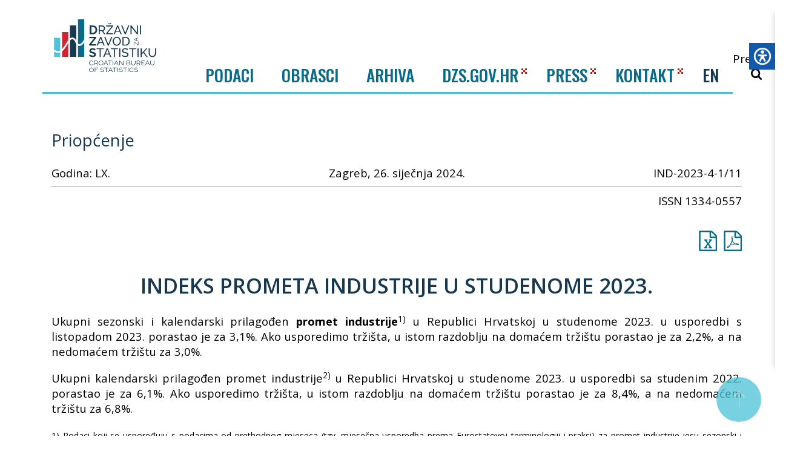

--- FILE ---
content_type: text/html; charset=utf-8
request_url: https://podaci.dzs.hr/2023/hr/58365
body_size: 31985
content:

<!DOCTYPE html>
<html lang=hr>

<head>
    <!-- Global site tag (gtag.js) - Google Analytics -->
    <script async src="https://www.googletagmanager.com/gtag/js?id=UA-56466390-1"></script>
    <script>
        window.dataLayer = window.dataLayer || [];
        function gtag() { dataLayer.push(arguments); }
        gtag('js', new Date());

        gtag('config', 'UA-56466390-1');
    </script>
    <meta charset=utf-8>
    <meta http-equiv=x-ua-compatible content="ie=edge">
    <meta name=viewport content="width=device-width,initial-scale=1">
    <meta property="og:title" content="IND-2023-4-1/11 Indeks prometa industrije u 2023. " />
    <meta property="og:type" content="website" />
    <meta property="og:site_name" content="Državni zavod za statistiku" />
    <meta property="og:image" content="/images/logo_hr.png" />
    <title>IND-2023-4-1/11 Indeks prometa industrije u 2023.  | Državni zavod za statistiku</title>
    <link rel="icon" href="/favicon.ico">
    <link href="https://fonts.googleapis.com/css?family=Open+Sans:400,600,700&display=swap" rel="stylesheet">
    <link href="https://fonts.googleapis.com/css?family=Oswald:500|Roboto:400,700&amp;subset=latin-ext" rel="stylesheet">
    <link rel=stylesheet href="/assets/css/compiled.css?v=3">
    <script src="/js/jquery-2.2.4.min.js"></script>
    <script src="/js/jquery.validate.min.js"></script>
    <script src="/js/additional-methods.min.js"></script>
    <script src="/scripts/apexcharts.min.js"></script>
    <script src="/scripts/magnific.custom.min.js"></script>
    <link href=/assets/js/app.js rel=preload as=script>
    <link href=/assets/js/chunk-vendors.js rel=preload as=script>
    <link href=/assets/css/app.css rel=stylesheet>
    <link href=/css/print.css rel=stylesheet>
    <link href="/css/apexcharts.css" rel="stylesheet">
    <link rel="stylesheet" hrewwf="https://use.fontawesome.com/releases/v5.8.2/css/all.css" integrity="sha384-oS3vJWv+0UjzBfQzYUhtDYW+Pj2yciDJxpsK1OYPAYjqT085Qq/1cq5FLXAZQ7Ay" crossorigin="anonymous">


      <script src=/js/d3.v5.min.js></script>
</head>

<body>
    <div class="static-frame">
        
<div class="header">
    <div class="container">
        <div class="row">
            
<nav class="nav-mobile hide-desktop">
    <div class="container">
        <div class="header-flex">
            <a href="/hr/" class="header-logo">
                <img src="/svg/dzs-logo.svg" alt="">
            </a>
            <button class="deactivate-hamburger button-icon">
                <svg class="icon icon-close"><use xlink:href="/svg/symbol-defs.svg#icon-close"></use></svg>
            </button>
        </div>

        <ul class="level-1 mobile-menu">
            <li class="mobile-gap">
                
<a class="_selected" href="/hr/">HR</a>
<a class="" href="/en/">EN</a>

            </li>
            <li>
                <a class="level-1-href" href="#">PODACI</a>
                <div class="level-1-icon toggle-level"></div>
                <ul class="level-2">
                        <li class="">
                            <a href="/hr/podaci/bdp-i-nacionalni-racuni/">
                                <span class="nav-panel-icon-holder">
                                    <svg class="icon icon-bdp">
                                        <use xlink:href="/svg/symbol-defs.svg#icon-bdp"></use>
                                    </svg>
                                </span>
                                <span class="nav-panel-icon-text">BDP i nacionalni računi</span>
                            </a>
                        </li>
                        <li class="">
                            <a href="/hr/podaci/cijene/">
                                <span class="nav-panel-icon-holder">
                                    <svg class="icon icon-cijene">
                                        <use xlink:href="/svg/symbol-defs.svg#icon-cijene"></use>
                                    </svg>
                                </span>
                                <span class="nav-panel-icon-text">Cijene</span>
                            </a>
                        </li>
                        <li class="">
                            <a href="/hr/podaci/gradevinarstvo/">
                                <span class="nav-panel-icon-holder">
                                    <svg class="icon icon-gradevinarstvo">
                                        <use xlink:href="/svg/symbol-defs.svg#icon-gradevinarstvo"></use>
                                    </svg>
                                </span>
                                <span class="nav-panel-icon-text">Građevinarstvo</span>
                            </a>
                        </li>
                        <li class="">
                            <a href="/hr/podaci/industrija/">
                                <span class="nav-panel-icon-holder">
                                    <svg class="icon icon-industrija">
                                        <use xlink:href="/svg/symbol-defs.svg#icon-industrija"></use>
                                    </svg>
                                </span>
                                <span class="nav-panel-icon-text">Industrija</span>
                            </a>
                        </li>
                        <li class="">
                            <a href="/hr/podaci/kultura/">
                                <span class="nav-panel-icon-holder">
                                    <svg class="icon icon-kultura">
                                        <use xlink:href="/svg/symbol-defs.svg#icon-kultura"></use>
                                    </svg>
                                </span>
                                <span class="nav-panel-icon-text">Kultura</span>
                            </a>
                        </li>
                        <li class="">
                            <a href="/hr/podaci/obrazovanje/">
                                <span class="nav-panel-icon-holder">
                                    <svg class="icon icon-obrazovanje">
                                        <use xlink:href="/svg/symbol-defs.svg#icon-obrazovanje"></use>
                                    </svg>
                                </span>
                                <span class="nav-panel-icon-text">Obrazovanje</span>
                            </a>
                        </li>
                        <li class="">
                            <a href="/hr/podaci/okolis-i-energija/">
                                <span class="nav-panel-icon-holder">
                                    <svg class="icon icon-okolis">
                                        <use xlink:href="/svg/symbol-defs.svg#icon-okolis"></use>
                                    </svg>
                                </span>
                                <span class="nav-panel-icon-text">Okoliš i energija</span>
                            </a>
                        </li>
                        <li class="">
                            <a href="/hr/podaci/poduzeca/">
                                <span class="nav-panel-icon-holder">
                                    <svg class="icon icon-poduzeca">
                                        <use xlink:href="/svg/symbol-defs.svg#icon-poduzeca"></use>
                                    </svg>
                                </span>
                                <span class="nav-panel-icon-text">Poduzeća</span>
                            </a>
                        </li>
                        <li class="">
                            <a href="/hr/podaci/poljoprivreda/">
                                <span class="nav-panel-icon-holder">
                                    <svg class="icon icon-poljoprivreda">
                                        <use xlink:href="/svg/symbol-defs.svg#icon-poljoprivreda"></use>
                                    </svg>
                                </span>
                                <span class="nav-panel-icon-text">Poljoprivreda</span>
                            </a>
                        </li>
                        <li class="">
                            <a href="/hr/podaci/pravosude-i-socijalna-zastita/">
                                <span class="nav-panel-icon-holder">
                                    <svg class="icon icon-pravosude">
                                        <use xlink:href="/svg/symbol-defs.svg#icon-pravosude"></use>
                                    </svg>
                                </span>
                                <span class="nav-panel-icon-text">Pravosuđe i socijalna zaštita</span>
                            </a>
                        </li>
                        <li class="">
                            <a href="/hr/podaci/registar-poslovnih-subjekata/">
                                <span class="nav-panel-icon-holder">
                                    <svg class="icon icon-rps">
                                        <use xlink:href="/svg/symbol-defs.svg#icon-rps"></use>
                                    </svg>
                                </span>
                                <span class="nav-panel-icon-text">Registar poslovnih subjekata</span>
                            </a>
                        </li>
                        <li class="">
                            <a href="/hr/podaci/robna-razmjena-s-inozemstvom/">
                                <span class="nav-panel-icon-holder">
                                    <svg class="icon icon-robna_razmjena">
                                        <use xlink:href="/svg/symbol-defs.svg#icon-robna_razmjena"></use>
                                    </svg>
                                </span>
                                <span class="nav-panel-icon-text">Robna razmjena s inozemstvom</span>
                            </a>
                        </li>
                        <li class="">
                            <a href="/hr/podaci/stanovnistvo/">
                                <span class="nav-panel-icon-holder">
                                    <svg class="icon icon-stanovnistvo">
                                        <use xlink:href="/svg/symbol-defs.svg#icon-stanovnistvo"></use>
                                    </svg>
                                </span>
                                <span class="nav-panel-icon-text">Stanovništvo</span>
                            </a>
                        </li>
                        <li class="">
                            <a href="/hr/podaci/transport/">
                                <span class="nav-panel-icon-holder">
                                    <svg class="icon icon-transport">
                                        <use xlink:href="/svg/symbol-defs.svg#icon-transport"></use>
                                    </svg>
                                </span>
                                <span class="nav-panel-icon-text">Transport</span>
                            </a>
                        </li>
                        <li class="">
                            <a href="/hr/podaci/trgovina-i-ostale-usluge/">
                                <span class="nav-panel-icon-holder">
                                    <svg class="icon icon-trgovina">
                                        <use xlink:href="/svg/symbol-defs.svg#icon-trgovina"></use>
                                    </svg>
                                </span>
                                <span class="nav-panel-icon-text">Trgovina i ostale usluge</span>
                            </a>
                        </li>
                        <li class="">
                            <a href="/hr/podaci/trziste-rada/">
                                <span class="nav-panel-icon-holder">
                                    <svg class="icon icon-trziste_rada">
                                        <use xlink:href="/svg/symbol-defs.svg#icon-trziste_rada"></use>
                                    </svg>
                                </span>
                                <span class="nav-panel-icon-text">Tržište rada</span>
                            </a>
                        </li>
                        <li class="">
                            <a href="/hr/podaci/turizam/">
                                <span class="nav-panel-icon-holder">
                                    <svg class="icon icon-turizam">
                                        <use xlink:href="/svg/symbol-defs.svg#icon-turizam"></use>
                                    </svg>
                                </span>
                                <span class="nav-panel-icon-text">Turizam</span>
                            </a>
                        </li>
                        <li class="">
                            <a href="/hr/podaci/znanost-tehnologija-i-informacijsko-drustvo/">
                                <span class="nav-panel-icon-holder">
                                    <svg class="icon icon-znanost">
                                        <use xlink:href="/svg/symbol-defs.svg#icon-znanost"></use>
                                    </svg>
                                </span>
                                <span class="nav-panel-icon-text">Znanost, tehnologija i informacijsko društvo</span>
                            </a>
                        </li>
                        <li class="">
                            <a href="/hr/podaci/zivotni-uvjeti-dohodak-i-socijalna-iskljucenost/">
                                <span class="nav-panel-icon-holder">
                                    <svg class="icon icon-zivotni_uvjeti">
                                        <use xlink:href="/svg/symbol-defs.svg#icon-zivotni_uvjeti"></use>
                                    </svg>
                                </span>
                                <span class="nav-panel-icon-text">Životni uvjeti, dohodak i socijalna isključenost</span>
                            </a>
                        </li>
                </ul>
            </li>
                <li>
                    <a class="level-1-href" href="#">OBRASCI</a>
                    <div class="level-1-icon toggle-level"></div>
                    <ul class="level-2">
                            <li class="">
                                    <a href="/hr/obrasci/bdp-i-nacionalni-racuni/">
                                        <span class="nav-panel-icon-holder">
                                            <svg class="icon icon-bdp">
                                                <use xlink:href="/svg/symbol-defs.svg#icon-bdp"></use>
                                            </svg>
                                        </span>
                                        <span class="nav-panel-icon-text">BDP i nacionalni računi</span>
                                    </a>
                            </li>
                            <li class="">
                                    <a href="/hr/obrasci/cijene/">
                                        <span class="nav-panel-icon-holder">
                                            <svg class="icon icon-cijene">
                                                <use xlink:href="/svg/symbol-defs.svg#icon-cijene"></use>
                                            </svg>
                                        </span>
                                        <span class="nav-panel-icon-text">Cijene</span>
                                    </a>
                            </li>
                            <li class="">
                                    <a href="/hr/obrasci/energija/">
                                        <span class="nav-panel-icon-holder">
                                            <svg class="icon icon-okolis">
                                                <use xlink:href="/svg/symbol-defs.svg#icon-okolis"></use>
                                            </svg>
                                        </span>
                                        <span class="nav-panel-icon-text">Energija</span>
                                    </a>
                            </li>
                            <li class="">
                                    <a href="/hr/obrasci/gradevinarstvo/">
                                        <span class="nav-panel-icon-holder">
                                            <svg class="icon icon-gradevinarstvo">
                                                <use xlink:href="/svg/symbol-defs.svg#icon-gradevinarstvo"></use>
                                            </svg>
                                        </span>
                                        <span class="nav-panel-icon-text">Građevinarstvo</span>
                                    </a>
                            </li>
                            <li class="">
                                    <a href="/hr/obrasci/industrija/">
                                        <span class="nav-panel-icon-holder">
                                            <svg class="icon icon-industrija">
                                                <use xlink:href="/svg/symbol-defs.svg#icon-industrija"></use>
                                            </svg>
                                        </span>
                                        <span class="nav-panel-icon-text">Industrija</span>
                                    </a>
                            </li>
                            <li class="">
                                    <a href="/hr/obrasci/kultura/">
                                        <span class="nav-panel-icon-holder">
                                            <svg class="icon icon-kultura">
                                                <use xlink:href="/svg/symbol-defs.svg#icon-kultura"></use>
                                            </svg>
                                        </span>
                                        <span class="nav-panel-icon-text">Kultura</span>
                                    </a>
                            </li>
                            <li class="">
                                    <a href="/hr/obrasci/obrazovanje/">
                                        <span class="nav-panel-icon-holder">
                                            <svg class="icon icon-obrazovanje">
                                                <use xlink:href="/svg/symbol-defs.svg#icon-obrazovanje"></use>
                                            </svg>
                                        </span>
                                        <span class="nav-panel-icon-text">Obrazovanje</span>
                                    </a>
                            </li>
                            <li class="">
                                    <a href="/hr/obrasci/okolis/">
                                        <span class="nav-panel-icon-holder">
                                            <svg class="icon icon-okolis">
                                                <use xlink:href="/svg/symbol-defs.svg#icon-okolis"></use>
                                            </svg>
                                        </span>
                                        <span class="nav-panel-icon-text">Okoliš</span>
                                    </a>
                            </li>
                            <li class="">
                                    <a href="/hr/obrasci/poduzeca/">
                                        <span class="nav-panel-icon-holder">
                                            <svg class="icon icon-poduzeca">
                                                <use xlink:href="/svg/symbol-defs.svg#icon-poduzeca"></use>
                                            </svg>
                                        </span>
                                        <span class="nav-panel-icon-text">Poduzeća</span>
                                    </a>
                            </li>
                            <li class="">
                                    <a href="/hr/obrasci/poljoprivreda/">
                                        <span class="nav-panel-icon-holder">
                                            <svg class="icon icon-poljoprivreda">
                                                <use xlink:href="/svg/symbol-defs.svg#icon-poljoprivreda"></use>
                                            </svg>
                                        </span>
                                        <span class="nav-panel-icon-text">Poljoprivreda</span>
                                    </a>
                            </li>
                            <li class="">
                                    <a href="/hr/obrasci/pravosude-i-socijalna-zastita/">
                                        <span class="nav-panel-icon-holder">
                                            <svg class="icon icon-pravosude">
                                                <use xlink:href="/svg/symbol-defs.svg#icon-pravosude"></use>
                                            </svg>
                                        </span>
                                        <span class="nav-panel-icon-text">Pravosuđe i socijalna zaštita</span>
                                    </a>
                            </li>
                            <li class="">
                                    <a href="/hr/obrasci/registar-poslovnih-subjekata/">
                                        <span class="nav-panel-icon-holder">
                                            <svg class="icon icon-rps">
                                                <use xlink:href="/svg/symbol-defs.svg#icon-rps"></use>
                                            </svg>
                                        </span>
                                        <span class="nav-panel-icon-text">Registar poslovnih subjekata</span>
                                    </a>
                            </li>
                            <li class="">
                                    <a href="/hr/obrasci/stanovnistvo/">
                                        <span class="nav-panel-icon-holder">
                                            <svg class="icon icon-stanovnistvo">
                                                <use xlink:href="/svg/symbol-defs.svg#icon-stanovnistvo"></use>
                                            </svg>
                                        </span>
                                        <span class="nav-panel-icon-text">Stanovništvo</span>
                                    </a>
                            </li>
                            <li class="">
                                    <a href="/hr/obrasci/transport/">
                                        <span class="nav-panel-icon-holder">
                                            <svg class="icon icon-transport">
                                                <use xlink:href="/svg/symbol-defs.svg#icon-transport"></use>
                                            </svg>
                                        </span>
                                        <span class="nav-panel-icon-text">Transport</span>
                                    </a>
                            </li>
                            <li class="">
                                    <a href="/hr/obrasci/trgovina-i-ostale-usluge/">
                                        <span class="nav-panel-icon-holder">
                                            <svg class="icon icon-trgovina">
                                                <use xlink:href="/svg/symbol-defs.svg#icon-trgovina"></use>
                                            </svg>
                                        </span>
                                        <span class="nav-panel-icon-text">Trgovina i ostale usluge</span>
                                    </a>
                            </li>
                            <li class="">
                                    <a href="/hr/obrasci/trziste-rada/">
                                        <span class="nav-panel-icon-holder">
                                            <svg class="icon icon-trziste_rada">
                                                <use xlink:href="/svg/symbol-defs.svg#icon-trziste_rada"></use>
                                            </svg>
                                        </span>
                                        <span class="nav-panel-icon-text">Tržište rada</span>
                                    </a>
                            </li>
                            <li class="">
                                    <a href="/hr/obrasci/turizam/">
                                        <span class="nav-panel-icon-holder">
                                            <svg class="icon icon-turizam">
                                                <use xlink:href="/svg/symbol-defs.svg#icon-turizam"></use>
                                            </svg>
                                        </span>
                                        <span class="nav-panel-icon-text">Turizam</span>
                                    </a>
                            </li>
                            <li class="">
                                    <a href="/hr/obrasci/znanost-tehnologija-i-informacijsko-drustvo/">
                                        <span class="nav-panel-icon-holder">
                                            <svg class="icon icon-znanost">
                                                <use xlink:href="/svg/symbol-defs.svg#icon-znanost"></use>
                                            </svg>
                                        </span>
                                        <span class="nav-panel-icon-text">Znanost, tehnologija i informacijsko društvo</span>
                                    </a>
                            </li>
                            <li class="">
                                    <a href="/hr/obrasci/zivotni-uvjeti-dohodak-i-socijalna-iskljucenost/">
                                        <span class="nav-panel-icon-holder">
                                            <svg class="icon icon-zivotni_uvjeti">
                                                <use xlink:href="/svg/symbol-defs.svg#icon-zivotni_uvjeti"></use>
                                            </svg>
                                        </span>
                                        <span class="nav-panel-icon-text">Životni uvjeti, dohodak i socijalna isključenost</span>
                                    </a>
                            </li>
                    </ul>
                </li>
            <li>
                <a href="/hr/arhiva/" target="_blank">ARHIVA</a>
            </li>
            <li>
                <a href="https://dzs.gov.hr" target="_blank">DZS.GOV.HR</a>
                <img src="/images/pattern.png" class="nav-pattern-mob" />
            </li>
            <li>
                <a href="https://dzs.gov.hr/press/160">PRESS</a>
                <img src="/images/pattern.png" class="nav-pattern-mob" />
            </li>
            <li>
                <a href="https://dzs.gov.hr/kontakti/83" target="_blank">KONTAKT</a>
                <img src="/images/pattern.png" class="nav-pattern-mob" />
            </li>
        </ul>

    </div>
</nav>
        </div>

        <div class="header-flex">

            <a href="/hr/" class="header-logo">
                <img src="/svg/dzs-logo.svg" alt="">
                
            </a>

            
<div class="nav">
    <ul class="nav-list" id="nav-main">
        <li class="nav-item">
            <button class="nav-link js_trigger_stats" data-target="#nav-panel-podaci2">Podaci</button>
        </li>
        
            <li class="nav-item">
                <button class="nav-link js_trigger_stats" data-target="#nav-panel-obrasci">Obrasci</button>
            </li>

        <li class="nav-item">
            <a href="/hr/arhiva/" target="_blank">ARHIVA</a>
        </li>

        <li class="nav-item">
            <a href="https://dzs.gov.hr" target="_blank">DZS.GOV.HR</a>
            <img src="/images/pattern.png" class="nav-pattern" />
        </li>

        <li class="nav-item">
            <a href="https://dzs.gov.hr/press/160" target="_blank">PRESS</a>
            <img src="/images/pattern.png" class="nav-pattern" />
        </li>

        <li class="nav-item">
            <a href="https://dzs.gov.hr/kontakti/83" target="_blank">KONTAKT</a>
            <img src="/images/pattern.png" class="nav-pattern" />
        </li>

        
	
    <li class="nav-item language-link" data-language="en-us">
        <a class="nav-link " href="/en/">EN</a>
    </li>


<script>
    $(function () {
        localStorage.setItem("dzs.selectedLanguage", "hr");
        $('.language-link').on('click', function () {
            localStorage.setItem("dzs.selectedLanguage", $(this).data("language"));
        })
    })
</script>
	

    </ul>
</div>

<script>
    $(function () {

        // TODO fix menu handling: currently mix of Vue component + js below

        var activeMenu = false;
        $(".js_trigger_stats").on("click", function () {

            var targetMenu = $(this).attr('data-target');

            $('#nav-main ._active').removeClass('_active');

            // if active menu title was clicked, close it
            if (activeMenu === targetMenu) {
                $(".nav-panel").slideUp();
                activeMenu = false;
                return;
            }

            activeMenu = targetMenu;
            $(".nav-panel>div").hide();
            $(targetMenu).show();
            $(this).addClass("_active");
            $(".nav-panel").slideDown();
        });
        // close podaci/obrasci menu on click in menu
        $(document).on('click', '#nav-panel-podaci a,#nav-panel-obrasci a', function () {
            $('#nav-main ._active').removeClass('_active');
            $(".nav-panel").hide();
            activeMenu = false;
            return;
        });
    });
</script>

            <div class="header-right">
                <div class="header-right-top">
                </div>
                <div class="header-right-bottom">
                    <form class="" method="get" action="/hr/search">
                        <button type="submit" class="search-trigger search-trigger-style">
                            <span>Pretraži</span>
                            <svg class="icon icon-search">
                                <use xlink:href="/svg/symbol-defs.svg#icon-search"></use>
                            </svg>
                        </button>
                    </form>
                </div>
            </div>

            <div class="hide-desktop">
                <div class="mobile-buttons">
                    <form class="" method="get" action="/hr/search">
                        <button type="submit" class="button-icon search-trigger">
                            <svg class="icon icon-search"><use xlink:href="/svg/symbol-defs.svg#icon-search"></use></svg>
                        </button>
                    </form>
                    <button class="activate-hamburger button-icon">
                        <svg class="icon icon-menu"><use xlink:href="/svg/symbol-defs.svg#icon-menu"></use></svg>
                    </button>

                </div>

            </div>

        </div>

        
<div class="nav-panel" style="display:none">
    <div id="nav-panel-podaci">
        <div id="NavTaxonomy"></div>
    </div>
    <div id="nav-panel-podaci2">
        <div>
            <ul id="" class="">
                    <li class="">
                        <a href="/hr/podaci/bdp-i-nacionalni-racuni/" class="">
                            <span class="nav-panel-icon-holder">
                                <svg class="icon icon-bdp">
                                    <use xlink:href="/svg/symbol-defs.svg#icon-bdp"></use>
                                </svg>
                            </span>
                            <span class="nav-panel-icon-text">BDP i nacionalni računi</span>
                        </a>
                    </li>
                    <li class="">
                        <a href="/hr/podaci/cijene/" class="">
                            <span class="nav-panel-icon-holder">
                                <svg class="icon icon-cijene">
                                    <use xlink:href="/svg/symbol-defs.svg#icon-cijene"></use>
                                </svg>
                            </span>
                            <span class="nav-panel-icon-text">Cijene</span>
                        </a>
                    </li>
                    <li class="">
                        <a href="/hr/podaci/gradevinarstvo/" class="">
                            <span class="nav-panel-icon-holder">
                                <svg class="icon icon-gradevinarstvo">
                                    <use xlink:href="/svg/symbol-defs.svg#icon-gradevinarstvo"></use>
                                </svg>
                            </span>
                            <span class="nav-panel-icon-text">Građevinarstvo</span>
                        </a>
                    </li>
                    <li class="">
                        <a href="/hr/podaci/industrija/" class="">
                            <span class="nav-panel-icon-holder">
                                <svg class="icon icon-industrija">
                                    <use xlink:href="/svg/symbol-defs.svg#icon-industrija"></use>
                                </svg>
                            </span>
                            <span class="nav-panel-icon-text">Industrija</span>
                        </a>
                    </li>
                    <li class="">
                        <a href="/hr/podaci/kultura/" class="">
                            <span class="nav-panel-icon-holder">
                                <svg class="icon icon-kultura">
                                    <use xlink:href="/svg/symbol-defs.svg#icon-kultura"></use>
                                </svg>
                            </span>
                            <span class="nav-panel-icon-text">Kultura</span>
                        </a>
                    </li>
                    <li class="">
                        <a href="/hr/podaci/obrazovanje/" class="">
                            <span class="nav-panel-icon-holder">
                                <svg class="icon icon-obrazovanje">
                                    <use xlink:href="/svg/symbol-defs.svg#icon-obrazovanje"></use>
                                </svg>
                            </span>
                            <span class="nav-panel-icon-text">Obrazovanje</span>
                        </a>
                    </li>
                    <li class="">
                        <a href="/hr/podaci/okolis-i-energija/" class="">
                            <span class="nav-panel-icon-holder">
                                <svg class="icon icon-okolis">
                                    <use xlink:href="/svg/symbol-defs.svg#icon-okolis"></use>
                                </svg>
                            </span>
                            <span class="nav-panel-icon-text">Okoliš i energija</span>
                        </a>
                    </li>
                    <li class="">
                        <a href="/hr/podaci/poduzeca/" class="">
                            <span class="nav-panel-icon-holder">
                                <svg class="icon icon-poduzeca">
                                    <use xlink:href="/svg/symbol-defs.svg#icon-poduzeca"></use>
                                </svg>
                            </span>
                            <span class="nav-panel-icon-text">Poduzeća</span>
                        </a>
                    </li>
                    <li class="">
                        <a href="/hr/podaci/poljoprivreda/" class="">
                            <span class="nav-panel-icon-holder">
                                <svg class="icon icon-poljoprivreda">
                                    <use xlink:href="/svg/symbol-defs.svg#icon-poljoprivreda"></use>
                                </svg>
                            </span>
                            <span class="nav-panel-icon-text">Poljoprivreda</span>
                        </a>
                    </li>
                    <li class="">
                        <a href="/hr/podaci/pravosude-i-socijalna-zastita/" class="">
                            <span class="nav-panel-icon-holder">
                                <svg class="icon icon-pravosude">
                                    <use xlink:href="/svg/symbol-defs.svg#icon-pravosude"></use>
                                </svg>
                            </span>
                            <span class="nav-panel-icon-text">Pravosuđe i socijalna zaštita</span>
                        </a>
                    </li>
                    <li class="">
                        <a href="/hr/podaci/registar-poslovnih-subjekata/" class="">
                            <span class="nav-panel-icon-holder">
                                <svg class="icon icon-rps">
                                    <use xlink:href="/svg/symbol-defs.svg#icon-rps"></use>
                                </svg>
                            </span>
                            <span class="nav-panel-icon-text">Registar poslovnih subjekata</span>
                        </a>
                    </li>
                    <li class="">
                        <a href="/hr/podaci/robna-razmjena-s-inozemstvom/" class="">
                            <span class="nav-panel-icon-holder">
                                <svg class="icon icon-robna_razmjena">
                                    <use xlink:href="/svg/symbol-defs.svg#icon-robna_razmjena"></use>
                                </svg>
                            </span>
                            <span class="nav-panel-icon-text">Robna razmjena s inozemstvom</span>
                        </a>
                    </li>
                    <li class="">
                        <a href="/hr/podaci/stanovnistvo/" class="">
                            <span class="nav-panel-icon-holder">
                                <svg class="icon icon-stanovnistvo">
                                    <use xlink:href="/svg/symbol-defs.svg#icon-stanovnistvo"></use>
                                </svg>
                            </span>
                            <span class="nav-panel-icon-text">Stanovništvo</span>
                        </a>
                    </li>
                    <li class="">
                        <a href="/hr/podaci/transport/" class="">
                            <span class="nav-panel-icon-holder">
                                <svg class="icon icon-transport">
                                    <use xlink:href="/svg/symbol-defs.svg#icon-transport"></use>
                                </svg>
                            </span>
                            <span class="nav-panel-icon-text">Transport</span>
                        </a>
                    </li>
                    <li class="">
                        <a href="/hr/podaci/trgovina-i-ostale-usluge/" class="">
                            <span class="nav-panel-icon-holder">
                                <svg class="icon icon-trgovina">
                                    <use xlink:href="/svg/symbol-defs.svg#icon-trgovina"></use>
                                </svg>
                            </span>
                            <span class="nav-panel-icon-text">Trgovina i ostale usluge</span>
                        </a>
                    </li>
                    <li class="">
                        <a href="/hr/podaci/trziste-rada/" class="">
                            <span class="nav-panel-icon-holder">
                                <svg class="icon icon-trziste_rada">
                                    <use xlink:href="/svg/symbol-defs.svg#icon-trziste_rada"></use>
                                </svg>
                            </span>
                            <span class="nav-panel-icon-text">Tržište rada</span>
                        </a>
                    </li>
                    <li class="">
                        <a href="/hr/podaci/turizam/" class="">
                            <span class="nav-panel-icon-holder">
                                <svg class="icon icon-turizam">
                                    <use xlink:href="/svg/symbol-defs.svg#icon-turizam"></use>
                                </svg>
                            </span>
                            <span class="nav-panel-icon-text">Turizam</span>
                        </a>
                    </li>
                    <li class="">
                        <a href="/hr/podaci/znanost-tehnologija-i-informacijsko-drustvo/" class="">
                            <span class="nav-panel-icon-holder">
                                <svg class="icon icon-znanost">
                                    <use xlink:href="/svg/symbol-defs.svg#icon-znanost"></use>
                                </svg>
                            </span>
                            <span class="nav-panel-icon-text">Znanost, tehnologija i informacijsko društvo</span>
                        </a>
                    </li>
                    <li class="">
                        <a href="/hr/podaci/zivotni-uvjeti-dohodak-i-socijalna-iskljucenost/" class="">
                            <span class="nav-panel-icon-holder">
                                <svg class="icon icon-zivotni_uvjeti">
                                    <use xlink:href="/svg/symbol-defs.svg#icon-zivotni_uvjeti"></use>
                                </svg>
                            </span>
                            <span class="nav-panel-icon-text">Životni uvjeti, dohodak i socijalna isključenost</span>
                        </a>
                    </li>
            </ul>
        </div>
    </div>
    <div id="nav-panel-obrasci">
        <div>
            <ul id="" class="">
                    <li class="">
                            <a href="/hr/obrasci/bdp-i-nacionalni-racuni/" class="">
                                <span class="nav-panel-icon-holder">
                                    <svg class="icon icon-bdp">
                                        <use xlink:href="/svg/symbol-defs.svg#icon-bdp"></use>
                                    </svg>
                                </span>
                                <span class="nav-panel-icon-text">BDP i nacionalni računi</span>
                            </a>
                    </li>
                    <li class="">
                            <a href="/hr/obrasci/cijene/" class="">
                                <span class="nav-panel-icon-holder">
                                    <svg class="icon icon-cijene">
                                        <use xlink:href="/svg/symbol-defs.svg#icon-cijene"></use>
                                    </svg>
                                </span>
                                <span class="nav-panel-icon-text">Cijene</span>
                            </a>
                    </li>
                    <li class="">
                            <a href="/hr/obrasci/energija/" class="">
                                <span class="nav-panel-icon-holder">
                                    <svg class="icon icon-okolis">
                                        <use xlink:href="/svg/symbol-defs.svg#icon-okolis"></use>
                                    </svg>
                                </span>
                                <span class="nav-panel-icon-text">Energija</span>
                            </a>
                    </li>
                    <li class="">
                            <a href="/hr/obrasci/gradevinarstvo/" class="">
                                <span class="nav-panel-icon-holder">
                                    <svg class="icon icon-gradevinarstvo">
                                        <use xlink:href="/svg/symbol-defs.svg#icon-gradevinarstvo"></use>
                                    </svg>
                                </span>
                                <span class="nav-panel-icon-text">Građevinarstvo</span>
                            </a>
                    </li>
                    <li class="">
                            <a href="/hr/obrasci/industrija/" class="">
                                <span class="nav-panel-icon-holder">
                                    <svg class="icon icon-industrija">
                                        <use xlink:href="/svg/symbol-defs.svg#icon-industrija"></use>
                                    </svg>
                                </span>
                                <span class="nav-panel-icon-text">Industrija</span>
                            </a>
                    </li>
                    <li class="">
                            <a href="/hr/obrasci/kultura/" class="">
                                <span class="nav-panel-icon-holder">
                                    <svg class="icon icon-kultura">
                                        <use xlink:href="/svg/symbol-defs.svg#icon-kultura"></use>
                                    </svg>
                                </span>
                                <span class="nav-panel-icon-text">Kultura</span>
                            </a>
                    </li>
                    <li class="">
                            <a href="/hr/obrasci/obrazovanje/" class="">
                                <span class="nav-panel-icon-holder">
                                    <svg class="icon icon-obrazovanje">
                                        <use xlink:href="/svg/symbol-defs.svg#icon-obrazovanje"></use>
                                    </svg>
                                </span>
                                <span class="nav-panel-icon-text">Obrazovanje</span>
                            </a>
                    </li>
                    <li class="">
                            <a href="/hr/obrasci/okolis/" class="">
                                <span class="nav-panel-icon-holder">
                                    <svg class="icon icon-okolis">
                                        <use xlink:href="/svg/symbol-defs.svg#icon-okolis"></use>
                                    </svg>
                                </span>
                                <span class="nav-panel-icon-text">Okoliš</span>
                            </a>
                    </li>
                    <li class="">
                            <a href="/hr/obrasci/poduzeca/" class="">
                                <span class="nav-panel-icon-holder">
                                    <svg class="icon icon-poduzeca">
                                        <use xlink:href="/svg/symbol-defs.svg#icon-poduzeca"></use>
                                    </svg>
                                </span>
                                <span class="nav-panel-icon-text">Poduzeća</span>
                            </a>
                    </li>
                    <li class="">
                            <a href="/hr/obrasci/poljoprivreda/" class="">
                                <span class="nav-panel-icon-holder">
                                    <svg class="icon icon-poljoprivreda">
                                        <use xlink:href="/svg/symbol-defs.svg#icon-poljoprivreda"></use>
                                    </svg>
                                </span>
                                <span class="nav-panel-icon-text">Poljoprivreda</span>
                            </a>
                    </li>
                    <li class="">
                            <a href="/hr/obrasci/pravosude-i-socijalna-zastita/" class="">
                                <span class="nav-panel-icon-holder">
                                    <svg class="icon icon-pravosude">
                                        <use xlink:href="/svg/symbol-defs.svg#icon-pravosude"></use>
                                    </svg>
                                </span>
                                <span class="nav-panel-icon-text">Pravosuđe i socijalna zaštita</span>
                            </a>
                    </li>
                    <li class="">
                            <a href="/hr/obrasci/registar-poslovnih-subjekata/" class="">
                                <span class="nav-panel-icon-holder">
                                    <svg class="icon icon-rps">
                                        <use xlink:href="/svg/symbol-defs.svg#icon-rps"></use>
                                    </svg>
                                </span>
                                <span class="nav-panel-icon-text">Registar poslovnih subjekata</span>
                            </a>
                    </li>
                    <li class="">
                            <a href="/hr/obrasci/stanovnistvo/" class="">
                                <span class="nav-panel-icon-holder">
                                    <svg class="icon icon-stanovnistvo">
                                        <use xlink:href="/svg/symbol-defs.svg#icon-stanovnistvo"></use>
                                    </svg>
                                </span>
                                <span class="nav-panel-icon-text">Stanovništvo</span>
                            </a>
                    </li>
                    <li class="">
                            <a href="/hr/obrasci/transport/" class="">
                                <span class="nav-panel-icon-holder">
                                    <svg class="icon icon-transport">
                                        <use xlink:href="/svg/symbol-defs.svg#icon-transport"></use>
                                    </svg>
                                </span>
                                <span class="nav-panel-icon-text">Transport</span>
                            </a>
                    </li>
                    <li class="">
                            <a href="/hr/obrasci/trgovina-i-ostale-usluge/" class="">
                                <span class="nav-panel-icon-holder">
                                    <svg class="icon icon-trgovina">
                                        <use xlink:href="/svg/symbol-defs.svg#icon-trgovina"></use>
                                    </svg>
                                </span>
                                <span class="nav-panel-icon-text">Trgovina i ostale usluge</span>
                            </a>
                    </li>
                    <li class="">
                            <a href="/hr/obrasci/trziste-rada/" class="">
                                <span class="nav-panel-icon-holder">
                                    <svg class="icon icon-trziste_rada">
                                        <use xlink:href="/svg/symbol-defs.svg#icon-trziste_rada"></use>
                                    </svg>
                                </span>
                                <span class="nav-panel-icon-text">Tržište rada</span>
                            </a>
                    </li>
                    <li class="">
                            <a href="/hr/obrasci/turizam/" class="">
                                <span class="nav-panel-icon-holder">
                                    <svg class="icon icon-turizam">
                                        <use xlink:href="/svg/symbol-defs.svg#icon-turizam"></use>
                                    </svg>
                                </span>
                                <span class="nav-panel-icon-text">Turizam</span>
                            </a>
                    </li>
                    <li class="">
                            <a href="/hr/obrasci/znanost-tehnologija-i-informacijsko-drustvo/" class="">
                                <span class="nav-panel-icon-holder">
                                    <svg class="icon icon-znanost">
                                        <use xlink:href="/svg/symbol-defs.svg#icon-znanost"></use>
                                    </svg>
                                </span>
                                <span class="nav-panel-icon-text">Znanost, tehnologija i informacijsko društvo</span>
                            </a>
                    </li>
                    <li class="">
                            <a href="/hr/obrasci/zivotni-uvjeti-dohodak-i-socijalna-iskljucenost/" class="">
                                <span class="nav-panel-icon-holder">
                                    <svg class="icon icon-zivotni_uvjeti">
                                        <use xlink:href="/svg/symbol-defs.svg#icon-zivotni_uvjeti"></use>
                                    </svg>
                                </span>
                                <span class="nav-panel-icon-text">Životni uvjeti, dohodak i socijalna isključenost</span>
                            </a>
                    </li>
            </ul>
        </div>
    </div>
        <div id="nav-panel-1064">
            <ul>
                    <li>
                        <a href="/hr/pages/dzs/obrazac-za-korisnicke-zahtjeve/">Obrazac za korisničke zahtjeve</a>
                    </li>
                    <li>
                        <a href="/hr/pages/dzs/izjava-o-odricanju-odgovornosti/">Izjava o odricanju odgovornosti</a>
                    </li>
                    <li>
                        <a href="/hr/pages/dzs/pravila-privatnosti/">Pravila privatnosti</a>
                    </li>
                    <li>
                        <a href="/hr/pages/dzs/stranica-zahvale/">Vaš je zahtjev zaprimljen</a>
                    </li>
                    <li>
                        <a href="/hr/pages/dzs/greska/">Greška u slanju</a>
                    </li>
            </ul>
        </div>

</div>



    </div>
</div>

        <div class=site-overlay></div>
        <div class=faux-scroller>
            <div class=container>
                <div id="breadcrumbs" class="is-main-content">
                    

                </div>

                <div id="RouterViewContent"></div>

                <div class="is-main-content">
                    
<div class="is-main-content" data-qs="">
    <style type="text/css">

        .abbr-list {
            width: 100%;
            overflow: hidden;
            padding: 0;
            margin: 0
        }

            .abbr-list dt {
                float: left;
                width: 15%;
                /* adjust the width; make sure the total of both is 100% */
                padding: 5px;
                margin: 0;
            }

            .abbr-list dd {
                float: left;
                width: 85%;
                /* adjust the width; make sure the total of both is 100% */
                padding: 5px;
                margin: 0
            }

        .chart-container {
            padding-bottom: 50px;
        }

        /*.chart-container > svg {
                height: 400px;
            }*/

        #chart-wage-monthly svg,
        #chart-wage-hourly svg,
        #chart-wage-index svg {
            height: 400px;
        }

        h1 {
            text-align: center;
        }

        .dashed {
            stroke-dasharray: 5,5;
        }

        text.nv-axislabel {
            font-size: 16px !important;
        }

        table {
            break-inside: avoid;
        }


            table.paleBlueRows {
                border: 1px solid #FFFFFF;
                width: 100%;
                height: 200px;
                text-align: initial;
                border-collapse: collapse;
            }

                table.paleBlueRows td, table.paleBlueRows th {
                    padding: 3px 2px;
                }

                    table.paleBlueRows td.cell-highlight-td-bold, table.paleBlueRows td.cell-highlight-td {
                        border: 1px solid #FFFFFF;
                    }

                table.paleBlueRows tbody td {
                    padding: 5px;
                }

                table.paleBlueRows tr:nth-child(even) {
                    /*background: #D0E4F5;*/
                }

                table.paleBlueRows tr.section {
                    background: #D0E4F5;
                    font-weight: bold;
                }

                table.paleBlueRows thead,
                table.paleBlueRows .head-row {
                    background: #0B6FA4;
                    border-bottom: 5px solid #FFFFFF;
                }

                    table.paleBlueRows thead th,
                    table.paleBlueRows .head-row td {
                        font-size: 17px;
                        font-weight: bold;
                        color: #000000;
                        text-align: center;
                        border-left: 1px solid #FFFFFF;
                    }

                        table.paleBlueRows thead th:first-child,
                        table.paleBlueRows .head-row td:first-child {
                            border-left: none;
                        }

                table.paleBlueRows tfoot {
                    font-size: 14px;
                    font-weight: bold;
                    color: #333333;
                    background: #D0E4F5;
                    border-top: 3px solid #444444;
                }

                    table.paleBlueRows tfoot td {
                        font-size: 14px;
                    }

        .paleBlueRows .table-label {
            text-align: left;
        }

        table.paleBlueRows.striped tbody tr:nth-child(even) {
            background: #D0E4F5;
        }

        .indent1 {
            padding-left: 20px;
            display: block;
        }

        .indent2 {
            padding-left: 30px;
            display: block;
        }

        .indent3 {
            padding-left: 40px;
            display: block;
        }

        .title-inside {
            width: 100%;
        }

        a.btn {
            display: inline-block;
        }

        /*.nv-x text {
                            font-size: 16px !important;
                        }

                        .nv-y text {
                            font-size: 17px;
                        }*/
    </style>

    <!--PRIOPCENJE POCETAK-->

    <div class="container is-main-content" id="priopcenje">
            <div class="section">
                <h2>Priopćenje</h2>
                <div class="row head-info">
                    <div class="col-md-3">Godina: LX.</div>
                    <div class="col-md-6">Zagreb, 26. siječnja 2024.</div>
                    <div class="col-md-3">IND-2023-4-1/11</div>
                </div>
                <div class="row">
                    <div class="col-md-12">
                        <hr />
                    </div>
                </div>
                <div class="row">
                    <div class="col-md-12">
                        <div style="text-align:right">ISSN 1334-0557</div>
                    </div>
                </div>
            </div>
            <div class="download-panel">
                            <a href="/media/pideb3ow/ind-2023-4-1_11_tablice-hr.xlsx" target="_blank">
                                <svg class="icon icon-file-excel-o">
                                    <use xlink:href="/svg/symbol-defs.svg#icon-file-excel-o"></use>
                                </svg>
                            </a>
                                    <a href="/media/0u4lagds/ind-2023-4-1_11-indeks-prometa-industrije-u-2023.pdf" target="_blank">
                        <svg class="icon icon-file-pdf-o">
                            <use xlink:href="/svg/symbol-defs.svg#icon-file-pdf-o"></use>
                        </svg>
                    </a>
            </div>
            <h1>INDEKS PROMETA INDUSTRIJE U STUDENOME 2023.</h1>

<!DOCTYPE html>
<html>
<head>
</head>
<body>
<p style="text-align: justify;">Ukupni sezonski i kalendarski prilagođen <strong>promet industrije</strong><sup>1)</sup> u Republici Hrvatskoj u studenome 2023. u usporedbi s listopadom 2023. porastao je za 3,1%. Ako usporedimo tržišta, u istom razdoblju na domaćem tržištu porastao je za 2,2%, a na nedomaćem tržištu za 3,0%.</p>
<p style="text-align: justify;">Ukupni kalendarski prilagođen promet industrije<sup>2)</sup> u Republici Hrvatskoj u studenome 2023. u usporedbi sa studenim 2022. porastao je za 6,1%. Ako usporedimo tržišta, u istom razdoblju na domaćem tržištu porastao je za 8,4%, a na nedomaćem tržištu za 6,8%.</p>
<p style="text-align: justify;"><span class="footnote">1) Podaci koji se uspoređuju s podacima od prethodnog mjeseca (tzv. mjesečna usporedba prema Eurostatovoj terminologiji i praksi) za promet industrije jesu sezonski i kalendarski prilagođeni podaci u skladu s Uredbom (EU) Europskog parlamenta i Vijeća 2019/2152 i Provedbenom uredbom Komisije (EU) 2020/1197.</span><br /><span class="footnote">2) Podaci koji se uspoređuju s podacima od istog mjeseca prethodne godine (tzv. godišnja usporedba prema Eurostatovoj terminologiji i praksi) jesu za promet industrije kalendarski prilagođeni podaci.</span></p>
<p style="text-align: justify;"> </p>
</body>
</html>
<style>
    #download-image-77608 {
        display: none;
    }

    .nvd3-svg{
    overflow:visible !important;
    }

	 .nv-y .nv-axis .zero line {
		stroke: black;
	}

	.nv-point {
        stroke-opacity: 1!important;
        stroke-width: 5px!important;
        fill-opacity: 1!important;
    }
</style>
<div class="graph-section-wrap" id="graph-77608">
    <div class="section">
        <h4>G-1. INDEKS PROMETA INDUSTRIJE REPUBLIKE HRVATSKE, STUDENI 2018. – STUDENI 2023.</h4>
        <div id="chart-77608" class="chart-container">
            <svg></svg>
        </div>
<!DOCTYPE html>
<html>
<head>
</head>
<body>

</body>
</html>    </div>

    <input type="hidden" id="graph-type-77608" value="line" />
    <input type="hidden" id="graph-container-77608" value="chart-77608" />
        <script>


Number.prototype.countDecimals = function () {

    if (Math.floor(this.valueOf()) === this.valueOf()) return 0;

    var str = this.toString();
    if (str.indexOf(".") !== -1 && str.indexOf("-") !== -1) {
        return str.split("-")[1] || 0;
    } else if (str.indexOf(".") !== -1) {
        return str.split(".")[1].length || 0;
    }
    return str.split("-")[1] || 0;
}


    $(function () {
var graphData77608  = [[0, 112.7, 108.9, 110.8],[1, 109.3, 111.5, 116.3],[2, 85.6, 108.1, 83.9],[3, 90.4, 108.9, 91.6],[4, 105.4, 106.4, 107.1],[5, 106.2, 106.3, 105.0],[6, 106.9, 101.4, 104.7],[7, 103.0, 97.8, 106.7],[8, 125.0, 107.1, 122.6],[9, 98.7, 102.0, 98.6],[10, 108.7, 104.9, 110.8],[11, 113.7, 107.9, 113.2],[12, 101.6, 102.4, 103.6],[13, 104.3, 103.2, 105.0],[14, 82.9, 104.1, 81.3],[15, 97.2, 112.2, 95.3],[16, 101.0, 100.0, 100.9],[17, 81.1, 81.8, 80.8],[18, 86.8, 85.1, 87.8],[19, 102.5, 92.0, 101.2],[20, 111.4, 94.9, 109.0],[21, 90.6, 96.4, 92.8],[22, 106.4, 98.0, 104.0],[23, 102.9, 98.2, 103.3],[24, 103.2, 103.7, 104.2],[25, 102.0, 100.0, 99.5],[26, 80.3, 106.8, 83.7],[27, 91.3, 108.0, 92.5],[28, 115.5, 111.8, 113.1],[29, 114.0, 113.9, 112.4],[30, 118.8, 115.0, 118.8],[31, 123.9, 111.6, 123.6],[32, 128.1, 112.1, 128.6],[33, 111.7, 114.1, 110.2],[34, 125.7, 117.4, 125.1],[35, 120.6, 116.9, 122.8],[36, 120.2, 118.0, 118.1],[37, 124.0, 120.0, 117.1],[38, 95.2, 123.4, 96.9],[39, 111.3, 131.1, 112.8],[40, 137.2, 131.6, 134.0],[41, 129.9, 132.8, 130.6],[42, 147.7, 139.5, 144.7],[43, 158.4, 143.0, 159.1],[44, 161.1, 143.2, 164.1],[45, 142.2, 146.0, 141.4],[46, 156.8, 144.4, 154.3],[47, 145.9, 144.8, 151.7],[48, 139.9, 141.8, 141.4],[49, 137.2, 139.7, 135.2],[50, 113.1, 144.6, 113.6],[51, 119.9, 140.8, 121.5],[52, 150.2, 143.6, 146.6],[53, 127.5, 135.2, 132.4],[54, 146.5, 139.2, 145.0],[55, 164.3, 145.3, 162.2],[56, 155.0, 141.0, 161.2],[57, 141.1, 141.6, 137.6],[58, 155.6, 145.9, 156.1],[59, 152.6, 146.2, 152.9],[60, 153.0, 150.7, 150.0]];
 var dataY77608  = ['XI. 2018.', 'XII.', 'I. 2019.', 'II.', 'III.', 'IV.', 'V.', 'VI.', 'VII.', 'VIII.', 'IX.', 'X.', 'XI.', 'XII.', 'I. 2020.', 'II.', 'III.', 'IV.', 'V.', 'VI.', 'VII.', 'VIII.', 'IX.', 'X.', 'XI.', 'XII.', 'I. 2021.', 'II.', 'III.', 'IV.', 'V.', 'VI.', 'VII.', 'VIII.', 'IX.', 'X.', 'XI.', 'XII.', 'I. 2022.', 'II.', 'III.', 'IV.', 'V.', 'VI.', 'VII.', 'VIII.', 'IX.', 'X.', 'XI.', 'XII.', 'I. 2023.', 'II. ', 'III.', 'IV.', 'V.', 'VI.', 'VII.', 'VIII.', 'IX.', 'X.', 'XI. 2023.', ''];
 var tickValuesY77608  = [0, 1, 2, 3, 4, 5, 6, 7, 8, 9, 10, 11, 12, 13, 14, 15, 16, 17, 18, 19, 20, 21, 22, 23, 24, 25, 26, 27, 28, 29, 30, 31, 32, 33, 34, 35, 36, 37, 38, 39, 40, 41, 42, 43, 44, 45, 46, 47, 48, 49, 50, 51, 52, 53, 54, 55, 56, 57, 58, 59, 60];
 var graphDataClone77608 = graphData77608;
 var lineGraphData77608 = [{ key: 'izvorni indeksi', strokeWidth: 2,classed: '',values: graphData77608.map(function (row, index) {return {x: row[0], y: graphDataClone77608[index][1]}})},{ key: 'sezonski i kalendarski prilagođeni', strokeWidth: 2,classed: '',values: graphData77608.map(function (row, index) {return {x: row[0], y: graphDataClone77608[index][2]}})},{ key: 'kalendarski prilagođeni indeksi', strokeWidth: 2,classed: '',values: graphData77608.map(function (row, index) {return {x: row[0], y: graphDataClone77608[index][3]}})}];

        if ($('#graph-type-77608').val() === "bar") {
            var chartContainer = $("#graph-container-77608").val();

            nv.addGraph(function () {
                var chart = nv.models.multiBarChart()
                    .reduceXTicks(false)//Allow user to switch between 'Grouped' and 'Stacked' mode.
                    .wrapLabels(true)
                    .groupSpacing(0.3);    //Distance between each group of bars.


chart.showControls(false);


chart.controlLabels({ "grouped": "Grupirano", "stacked": "Složeno" });



						chart.xAxis
							.tickFormat(function (label) { return label; })
                    .axisLabel("");




						chart.xAxis.axisLabelDistance(40);
						chart.yAxis.axisLabelDistance(10);



 chart.yAxis
							.tickFormat(function (value) {
							if(value.countDecimals() > 13)
							{
							     value = Math.round(value);
							}
                            return d3.format(',.1f')(value).replaceAll(',',' ').replace('.',',');

						})
                    .axisLabel('%, Ø 2015.=100');

chart.xAxis.rotateLabels(-45);
						d3.select('#' + chartContainer + ' svg')
							.datum(axisData77608)
							.attr("width", 1100)
							.attr("height", 400)
							.call(chart);







						nv.utils.windowResize(chart.update);

						return chart;
					});
        }

        if ($('#graph-type-77608').val() === "bar horizontal") {
            var chartContainer = $("#graph-container-77608").val();

            var width = 1100;
            var height = 400;


            nv.addGraph(function () {
                var chart = nv.models.multiBarHorizontalChart()
                    .x(function (d) { return d.x })
                    .y(function (d) { return d.y })
                    .margin({ top: 30, right: 20, bottom: 50, left: 125 })
                    .showValues(true)
                    .height(400)
				    .valueFormat(function (value) {
                            return d3.format(',.1f')(value).replaceAll(',',' ').replace('.',',');

						});   //Allow user to switch between "Grouped" and "Stacked" mode.


chart.showControls(false);

chart.controlLabels({ "grouped": "Grupirano", "stacked": "Složeno" });
                chart.xAxis
                    .axisLabel("");




 chart.yAxis
							.tickFormat(function (value) {
							if(value.countDecimals() > 13)
							{
							     value = Math.round(value);
							}
                            return d3.format(',.1f')(value).replaceAll(',',' ').replace('.',',');

						})
                    .axisLabel('%, Ø 2015.=100');

chart.xAxis.tickFormat(function (label) {
    try{
        var broj = parseInt(label);
        if(broj > 1800 && broj < 2100){
            // add dot only after number
            var previousText = label.toString();
            var numberStr = broj.toString();
            var index = previousText.indexOf(numberStr);
            var len = numberStr.length;

            var left = previousText.substring(0, index + len);
            var right = previousText.substring(index + len, previousText.length);

            return left + '.' + right;
        }

    } catch (err)
        {
            return label;
        }
    return label;
});

                d3.select('#' + chartContainer + ' svg')
                    .datum(axisData77608)
                    .attr("width", 1100)
                    .attr("height", 500)
                    .append("g")
                    .call(chart);





                nv.utils.windowResize(chart.update);

                return chart;
            });
        }


        if ($('#graph-type-77608').val() === "line") {
            var chartContainer = $("#graph-container-77608").val();

            nv.addGraph(function () {
				var chart = nv.models.lineChart();

                chart.xAxis
                    .axisLabel("");
chart.xAxis.tickFormat(function (label) {
try{
label = parseInt(label);
if(label > 1800 && label < 2100){
 return label + '.';
}

} catch (err)
    {
        return label;
    }
return label;
});
 chart.yAxis
							.tickFormat(function (value) {
							if(value.countDecimals() > 13)
							{
							     value = Math.round(value);
							}
                            return d3.format(',.1f')(value).replaceAll(',',' ').replace('.',',');

						})
                    .axisLabel('%, Ø 2015.=100');
chart.xAxis.tickValues(tickValuesY77608 )
					.tickFormat(function(d) {
						return  dataY77608[d]
					});
chart.xAxis.rotateLabels(-45);






				chart.xAxis.axisLabelDistance(10);
				chart.yAxis.axisLabelDistance(-15);

                d3.select('#' + chartContainer + ' svg')
                    .datum(lineGraphData77608)
                    .attr("height", 700)
                    .call(chart);

                nv.utils.windowResize(chart.update);

                return chart;
            });
        }
    });
        </script>
            <p class="source-info" style="display:none;">Izvor: Državni zavod za statistiku</p>
    
</div>
<button id="convert-to-image-77608" class="btn">PNG</button>
<a href="#" id="download-image-77608"></a>

<script>
    $(function () {
        $("#convert-to-image-77608").on('click', function () {
            var element_77608 = $("#graph-77608")[0];
            var sourceInfo_77608 = $(element_77608).find(".source-info");
            $(sourceInfo_77608).show();
            var getCanvas_77608 = null;

            html2canvas(element_77608, { scrollX: -window.scrollX, scrollY: -window.scrollY }).then(function (canvas) {
                getCanvas_77608 = canvas;
            });

            setTimeout(function () {
                var imgageData = (getCanvas_77608).toDataURL("image/png");
                // Now browser starts downloading it instead of just showing it
                var newData = imgageData.replace(/^data:image\/png/, "data:application/octet-stream");
                $("#download-image-77608").attr("download", "IND-2023-4-1/11 Graf G-1." + ".png").attr("href", newData).attr("visibility", "hidden");
                document.querySelector('#download-image-77608').click();
                $(sourceInfo_77608).hide();
            }, 1000);
        });

    });
</script>

<!DOCTYPE html>
<html>
<head>
</head>
<body>
<p><strong>MJESEČNA USPOREDBA PREMA GIG-u 2009. –</strong> <strong>Sezonski i kalendarski prilagođeni indeksi</strong></p>
<p style="text-align: justify;">U studenome 2023. u usporedbi s listopadom 2023. ukupna prodaja Energije veća je za 22,2%, Netrajnih proizvoda za široku potrošnju za 2,1%, Kapitalnih proizvoda za 2,0%, a Intermedijarnih proizvoda za 1,8%, dok je ukupna prodaja Trajnih proizvoda za široku potrošnju manja za 4,7%.</p>
<p><strong>GODIŠNJA USPOREDBA PREMA GIG-u 2009. –</strong> <strong>Kalendarski prilagođeni indeksi</strong></p>
<p style="text-align: justify;">U studenome 2023. u usporedbi sa studenim 2022. ukupna prodaja Energije veća je za 35,7%, Kapitalnih proizvoda za 16,8%, Netrajnih proizvoda za široku potrošnju za 8,5%, a Intermedijarnih proizvoda za 1,4%, dok je ukupna prodaja Trajnih proizvoda za široku potrošnju manja za 1,2%.</p>
<p style="text-align: justify;"> </p>
</body>
</html>
<div class="graph-section-wrap" id="table-77610">
    <div class="section">
        <table class="title-inside">
            <tr>
                <td>
                    <h2>1.1.	PROMET INDUSTRIJE – MJESEČNE STOPE PROMJENA IZRAČUNANE IZ SEZONSKI I KALENDARSKI PRILAGOĐENIH INDEKSA</h2>
                </td>
            </tr>
            <tr>
                <td>
                    <div class="announcement-rte-77610">
                        <!DOCTYPE html>
<html>
<head>
</head>
<body>
<table border="0" width="700">
<tbody>
<tr>
<td width="250" style="text-align: center;"><span class="cell-highlight-normal">   </span></td>
<td width="75" style="text-align: center;"><span class="cell-highlight-normal" style="text-decoration: underline;">VI. 2023.</span><br /><span class="cell-highlight-normal">V. 2023.</span></td>
<td width="75" style="text-align: center;"><span class="cell-highlight-normal" style="text-decoration: underline;">VII. 2023.</span><br /><span class="cell-highlight-normal">VI. 2023.</span></td>
<td width="75" style="text-align: center;"><span class="cell-highlight-normal" style="text-decoration: underline;">VIII. 2023.</span><br /><span class="cell-highlight-normal">VII. 2023.</span></td>
<td width="75" style="text-align: center;"><span class="cell-highlight-normal" style="text-decoration: underline;">IX. 2023.</span><br /><span class="cell-highlight-normal">VIII. 2023.</span></td>
<td width="75" style="text-align: center;"><span class="cell-highlight-normal" style="text-decoration: underline;">X. 2023.</span><br /><span class="cell-highlight-normal">IX. 2023.</span></td>
<td width="75" style="text-align: center;"><span class="cell-highlight-normal" style="text-decoration: underline;">XI. 2023.</span><br /><span class="cell-highlight-normal">X. 2023.</span></td>
</tr>
<tr>
<td width="250"><span class="table-bold-right"><strong>Ukupno industrija</strong></span></td>
<td style="text-align: right;">4,3</td>
<td style="text-align: right;">-2,9</td>
<td style="text-align: right;">0,4</td>
<td style="text-align: right;">3,1</td>
<td style="text-align: right;">0,2</td>
<td style="text-align: right;">3,1</td>
</tr>
<tr>
<td width="250"><span class="table-bold-right"><strong>Prema GIG-u 2009.</strong></span></td>
<td style="text-align: right;"> </td>
<td style="text-align: right;"> </td>
<td style="text-align: right;"> </td>
<td style="text-align: right;"> </td>
<td style="text-align: right;"> </td>
<td style="text-align: right;"> </td>
</tr>
<tr>
<td width="250"><span class="indent1 table-bold-right">AI Intermedijarni proizvodi</span></td>
<td style="text-align: right;">3,9</td>
<td style="text-align: right;">-3,9</td>
<td style="text-align: right;">-2,6</td>
<td style="text-align: right;">5,1</td>
<td style="text-align: right;">1,4</td>
<td style="text-align: right;">1,8</td>
</tr>
<tr>
<td width="250"><span class="indent1 table-bold-right">AE Energija</span></td>
<td style="text-align: right;">76,3</td>
<td style="text-align: right;">-0,2</td>
<td style="text-align: right;">18,7</td>
<td style="text-align: right;">11,3</td>
<td style="text-align: right;">-0,7</td>
<td style="text-align: right;">22,2</td>
</tr>
<tr>
<td width="250"><span class="indent1 table-bold-right">BB Kapitalni proizvodi</span></td>
<td style="text-align: right;">17,6</td>
<td style="text-align: right;">-12,7</td>
<td style="text-align: right;">-3,2</td>
<td style="text-align: right;">1,8</td>
<td style="text-align: right;">1,1</td>
<td style="text-align: right;">2,0</td>
</tr>
<tr>
<td width="250"><span class="indent1 table-bold-right">CD Trajni proizvodi za široku potrošnju</span></td>
<td style="text-align: right;">0,4</td>
<td style="text-align: right;">-18,8</td>
<td style="text-align: right;">9,1</td>
<td style="text-align: right;">12,4</td>
<td style="text-align: right;">-0,2</td>
<td style="text-align: right;">-4,7</td>
</tr>
<tr>
<td width="250"><span class="indent1 table-bold-right">CN Netrajni proizvodi za široku potrošnju</span></td>
<td style="text-align: right;">-0,1</td>
<td style="text-align: right;">-0,8</td>
<td style="text-align: right;">2,0</td>
<td style="text-align: right;">-0,4</td>
<td style="text-align: right;">2,3</td>
<td style="text-align: right;">2,1</td>
</tr>
<tr>
<td width="250"><span class="table-bold-right"><strong>Prema tržištima</strong></span></td>
<td style="text-align: right;"> </td>
<td style="text-align: right;"> </td>
<td style="text-align: right;"> </td>
<td style="text-align: right;"> </td>
<td style="text-align: right;"> </td>
<td style="text-align: right;"> </td>
</tr>
<tr>
<td width="250"><span class="indent1 table-bold-right">Prodaja na domaće tržište</span></td>
<td style="text-align: right;">8,9</td>
<td style="text-align: right;">-8,4</td>
<td style="text-align: right;">0,3</td>
<td style="text-align: right;">1,2</td>
<td style="text-align: right;">2,3</td>
<td style="text-align: right;">2,2</td>
</tr>
<tr>
<td width="250"><span class="indent1 table-bold-right">Prodaja na nedomaće tržište</span></td>
<td style="text-align: right;">3,5</td>
<td style="text-align: right;">-1,7</td>
<td style="text-align: right;">1,8</td>
<td style="text-align: right;">7,9</td>
<td style="text-align: right;">-2,4</td>
<td style="text-align: right;">3,0</td>
</tr>
</tbody>
</table>
</body>
</html>
                    </div>           
                </td>
            </tr>
        </table>
    </div>
</div>

<script>
    $(function () {
        $(".announcement-rte-77610 table").addClass("paleBlueRows striped");
        $(".announcement-rte-77610 table td[colspan]").parent().addClass("section");
        $(".announcement-rte-77610 table tbody").find('.cell-highlight-normal').parent('td').addClass("cell-highlight-td");
        $(".announcement-rte-77610 table tbody").find('.table-bold-left').parent('td').addClass("bold-left");
        $(".announcement-rte-77610 table tbody").find('.table-bold-right').parent('td').addClass("bold-right");
        $(".announcement-rte-77610 table tbody").find('.cell-highlight-bold').parent('td').addClass("cell-highlight-td-bold");
    });
</script>
<div class="graph-section-wrap" id="table-77611">
    <div class="section">
        <table class="title-inside">
            <tr>
                <td>
                    <h2>1.2. PROMET INDUSTRIJE – GODIŠNJE STOPE PROMJENA IZRAČUNANE IZ KALENDARSKI PRILAGOĐENIH INDEKSA</h2>
                </td>
            </tr>
            <tr>
                <td>
                    <div class="announcement-rte-77611">
                        <!DOCTYPE html>
<html>
<head>
</head>
<body>
<table border="0" width="786">
<tbody>
<tr>
<td width="250" style="text-align: center;"><span class="cell-highlight-normal">    </span></td>
<td width="75" style="text-align: center;"><span class="cell-highlight-normal" style="text-decoration: underline;">VI. 2023.</span><br /><span class="cell-highlight-normal">VI. 2022.</span></td>
<td width="75" style="text-align: center;"><span class="cell-highlight-normal" style="text-decoration: underline;">VII. 2023.</span><br /><span class="cell-highlight-normal">VII. 2022.</span></td>
<td width="75" style="text-align: center;"><span class="cell-highlight-normal" style="text-decoration: underline;">VIII. 2023.</span><br /><span class="cell-highlight-normal">VIII. 2022.</span></td>
<td width="75" style="text-align: center;"><span class="cell-highlight-normal" style="text-decoration: underline;">IX. 2023.</span><br /><span class="cell-highlight-normal">IX. 2022.</span></td>
<td width="75" style="text-align: center;"><span class="cell-highlight-normal" style="text-decoration: underline;">X. 2023.</span><br /><span class="cell-highlight-normal">X. 2022.</span></td>
<td width="75" style="text-align: center;"><span class="cell-highlight-normal" style="text-decoration: underline;">XI. 2023.</span><br /><span class="cell-highlight-normal">XI. 2022.</span></td>
<td width="86" style="text-align: center;"><span class="cell-highlight-normal" style="text-decoration: underline;">I. – XI. 2023.</span><br /><span class="cell-highlight-normal">I. – XI. 2022.</span></td>
</tr>
<tr>
<td width="250"><span class="table-bold-right"><strong>Ukupno industrija</strong></span></td>
<td style="text-align: right;">1,9</td>
<td style="text-align: right;">-1,8</td>
<td style="text-align: right;">-2,7</td>
<td style="text-align: right;">1,2</td>
<td style="text-align: right;">0,8</td>
<td style="text-align: right;">6,1</td>
<td style="text-align: right;"><span class="table-bold-left">3,1</span></td>
</tr>
<tr>
<td width="250"><span class="table-bold-right"><strong>Prema GIG-u 2009.</strong></span></td>
<td style="text-align: right;"> </td>
<td style="text-align: right;"> </td>
<td style="text-align: right;"> </td>
<td style="text-align: right;"> </td>
<td style="text-align: right;"> </td>
<td style="text-align: right;"> </td>
<td style="text-align: right;"><span class="table-bold-left">  </span></td>
</tr>
<tr>
<td width="250"><span class="indent1 table-bold-right">AI Intermedijarni proizvodi</span></td>
<td style="text-align: right;">3,8</td>
<td style="text-align: right;">-1,4</td>
<td style="text-align: right;">-4,9</td>
<td style="text-align: right;">-2,2</td>
<td style="text-align: right;">-2,7</td>
<td style="text-align: right;">1,4</td>
<td style="text-align: right;"><span class="table-bold-left">0,5</span></td>
</tr>
<tr>
<td width="250"><span class="indent1 table-bold-right">AE Energija</span></td>
<td style="text-align: right;">-43,9</td>
<td style="text-align: right;">-40,9</td>
<td style="text-align: right;">-34,3</td>
<td style="text-align: right;">-24,2</td>
<td style="text-align: right;">-4,9</td>
<td style="text-align: right;">35,7</td>
<td style="text-align: right;"><span class="table-bold-left">-31,4</span></td>
</tr>
<tr>
<td width="250"><span class="indent1 table-bold-right">BB Kapitalni proizvodi</span></td>
<td style="text-align: right;">35,4</td>
<td style="text-align: right;">14,1</td>
<td style="text-align: right;">10,7</td>
<td style="text-align: right;">13,4</td>
<td style="text-align: right;">6,0</td>
<td style="text-align: right;">16,8</td>
<td style="text-align: right;"><span class="table-bold-left">14,3</span></td>
</tr>
<tr>
<td width="250"><span class="indent1 table-bold-right">CD Trajni proizvodi za široku potrošnju</span></td>
<td style="text-align: right;">-9,3</td>
<td style="text-align: right;">-25,1</td>
<td style="text-align: right;">1,9</td>
<td style="text-align: right;">8,9</td>
<td style="text-align: right;">4,2</td>
<td style="text-align: right;">-1,2</td>
<td style="text-align: right;"><span class="table-bold-left">-0,1</span></td>
</tr>
<tr>
<td width="250"><span class="indent1 table-bold-right">CN Netrajni proizvodi za široku potrošnju</span></td>
<td style="text-align: right;">8,5</td>
<td style="text-align: right;">1,7</td>
<td style="text-align: right;">9,8</td>
<td style="text-align: right;">5,5</td>
<td style="text-align: right;">10,3</td>
<td style="text-align: right;">8,5</td>
<td style="text-align: right;"><span class="table-bold-left">9,6</span></td>
</tr>
<tr>
<td width="250"><span class="table-bold-right"><strong>Prema tržištima</strong></span></td>
<td style="text-align: right;"> </td>
<td style="text-align: right;"> </td>
<td style="text-align: right;"> </td>
<td style="text-align: right;"> </td>
<td style="text-align: right;"> </td>
<td style="text-align: right;"> </td>
<td style="text-align: right;"><span class="table-bold-left">  </span></td>
</tr>
<tr>
<td width="250"><span class="indent1 table-bold-right">Prodaja na domaće tržište</span></td>
<td style="text-align: right;">11,0</td>
<td style="text-align: right;">-1,6</td>
<td style="text-align: right;">-1,0</td>
<td style="text-align: right;">1,5</td>
<td style="text-align: right;">3,7</td>
<td style="text-align: right;">8,4</td>
<td style="text-align: right;"><span class="table-bold-left">5,3</span></td>
</tr>
<tr>
<td width="250"><span class="indent1 table-bold-right">Prodaja na nedomaće tržište</span></td>
<td style="text-align: right;">-6,6</td>
<td style="text-align: right;">-6,0</td>
<td style="text-align: right;">-4,0</td>
<td style="text-align: right;">0,0</td>
<td style="text-align: right;">0,8</td>
<td style="text-align: right;">6,8</td>
<td style="text-align: right;"><span class="table-bold-left">0,4</span></td>
</tr>
</tbody>
</table>
<p> </p>
</body>
</html>
                    </div>           
                </td>
            </tr>
        </table>
    </div>
</div>

<script>
    $(function () {
        $(".announcement-rte-77611 table").addClass("paleBlueRows striped");
        $(".announcement-rte-77611 table td[colspan]").parent().addClass("section");
        $(".announcement-rte-77611 table tbody").find('.cell-highlight-normal').parent('td').addClass("cell-highlight-td");
        $(".announcement-rte-77611 table tbody").find('.table-bold-left').parent('td').addClass("bold-left");
        $(".announcement-rte-77611 table tbody").find('.table-bold-right').parent('td').addClass("bold-right");
        $(".announcement-rte-77611 table tbody").find('.cell-highlight-bold').parent('td').addClass("cell-highlight-td-bold");
    });
</script>
<div class="graph-section-wrap" id="table-77612">
    <div class="section">
        <table class="title-inside">
            <tr>
                <td>
                    <h2>1.3. PROMET INDUSTRIJE – IZVORNI (NEPRILAGOĐENI) INDEKSI UKUPNO I PREMA GIG-u 2009. U STUDENOME 2023.</h2>
                </td>
            </tr>
            <tr>
                <td>
                    <div class="announcement-rte-77612">
                        <!DOCTYPE html>
<html>
<head>
</head>
<body>
<table border="0" width="560">
<tbody>
<tr>
<td width="250" style="text-align: center;"><span class="cell-highlight-normal">  </span></td>
<td width="75" style="text-align: center;"><span class="cell-highlight-normal">Struktura</span></td>
<td width="75" style="text-align: center;"><span class="cell-highlight-normal" style="text-decoration: underline;">XI. 2023.</span><br /><span class="cell-highlight-normal">Ø 2022.</span></td>
<td width="75" style="text-align: center;"><span class="cell-highlight-normal" style="text-decoration: underline;">XI. 2023.</span><br /><span class="cell-highlight-normal">XI. 2022.</span></td>
<td width="85" style="text-align: center;"><span class="cell-highlight-normal" style="text-decoration: underline;">I. – XI. 2023.</span><br /><span class="cell-highlight-normal">I. – XI. 2022.</span></td>
</tr>
<tr>
<td width="250"><strong>Ukupno industrija</strong></td>
<td width="75" style="text-align: right;"><span class="table-bold-left table-bold-right">100,00</span></td>
<td width="75" style="text-align: right;">110,4</td>
<td width="75" style="text-align: right;">109,4</td>
<td style="text-align: right;">103,5</td>
</tr>
<tr>
<td width="250"><strong>Prema GIG-u 2009.</strong></td>
<td width="75" style="text-align: right;"><span class="table-bold-left table-bold-right">  </span></td>
<td width="75" style="text-align: right;"> </td>
<td width="75" style="text-align: right;"> </td>
<td style="text-align: right;"> </td>
</tr>
<tr>
<td width="250"><span class="indent1">AI Intermedijarni proizvodi</span></td>
<td width="75" style="text-align: right;"><span class="table-bold-left table-bold-right">36,94</span></td>
<td width="75" style="text-align: right;">106,6</td>
<td width="75" style="text-align: right;">103,2</td>
<td style="text-align: right;">100,8</td>
</tr>
<tr>
<td width="250"><span class="indent1">AE Energija</span></td>
<td width="75" style="text-align: right;"><span class="table-bold-left table-bold-right">9,97</span></td>
<td width="75" style="text-align: right;">87,1</td>
<td width="75" style="text-align: right;">135,9</td>
<td style="text-align: right;">68,6</td>
</tr>
<tr>
<td width="250"><span class="indent1">BB Kapitalni proizvodi</span></td>
<td width="75" style="text-align: right;"><span class="table-bold-left table-bold-right">17,81</span></td>
<td width="75" style="text-align: right;">128,4</td>
<td width="75" style="text-align: right;">116,8</td>
<td style="text-align: right;">114,6</td>
</tr>
<tr>
<td width="250"><span class="indent1">CD Trajni proizvodi za široku potrošnju</span></td>
<td width="75" style="text-align: right;"><span class="table-bold-left table-bold-right">3,07</span></td>
<td width="75" style="text-align: right;">105,0</td>
<td width="75" style="text-align: right;">100,7</td>
<td style="text-align: right;">100,1</td>
</tr>
<tr>
<td width="250"><span class="indent1">CN Netrajni proizvodi za široku potrošnju</span></td>
<td width="75" style="text-align: right;"><span class="table-bold-left table-bold-right">33,16</span></td>
<td width="75" style="text-align: right;">110,9</td>
<td width="75" style="text-align: right;">108,5</td>
<td style="text-align: right;">109,7</td>
</tr>
<tr>
<td width="250"><strong>Prema tržištima</strong></td>
<td width="75" style="text-align: right;"><span class="table-bold-left table-bold-right">  </span></td>
<td width="75" style="text-align: right;"> </td>
<td width="75" style="text-align: right;"> </td>
<td style="text-align: right;"> </td>
</tr>
<tr>
<td width="250"><span class="indent1">Prodaja na domaće tržište</span></td>
<td width="75" style="text-align: right;"><span class="table-bold-left table-bold-right">59,58</span></td>
<td width="75" style="text-align: right;">109,5</td>
<td width="75" style="text-align: right;">109,8</td>
<td style="text-align: right;">105,4</td>
</tr>
<tr>
<td width="250"><span class="indent1">Prodaja na nedomaće tržište</span></td>
<td width="75" style="text-align: right;"><span class="table-bold-left table-bold-right">40,42</span></td>
<td width="75" style="text-align: right;">111,7</td>
<td width="75" style="text-align: right;">108,7</td>
<td style="text-align: right;">100,8</td>
</tr>
</tbody>
</table>
</body>
</html>
                    </div>           
                </td>
            </tr>
        </table>
    </div>
</div>

<script>
    $(function () {
        $(".announcement-rte-77612 table").addClass("paleBlueRows striped");
        $(".announcement-rte-77612 table td[colspan]").parent().addClass("section");
        $(".announcement-rte-77612 table tbody").find('.cell-highlight-normal').parent('td').addClass("cell-highlight-td");
        $(".announcement-rte-77612 table tbody").find('.table-bold-left').parent('td').addClass("bold-left");
        $(".announcement-rte-77612 table tbody").find('.table-bold-right').parent('td').addClass("bold-right");
        $(".announcement-rte-77612 table tbody").find('.cell-highlight-bold').parent('td').addClass("cell-highlight-td-bold");
    });
</script>
<!DOCTYPE html>
<html>
<head>
</head>
<body>
<h2><strong>I. DODATAK – INDEKSI PROMETA INDUSTRIJE – VREMENSKE SERIJE</strong></h2>
</body>
</html>
<div class="graph-section-wrap" id="table-77614">
    <div class="section">
        <table class="title-inside">
            <tr>
                <td>
                    <h2>1. UKUPNO INDUSTRIJA I PREMA GIG-u 2009. – IZVORNI INDEKSI I KALENDARSKI PRILAGOĐENI INDEKSI</h2>
                </td>
            </tr>
            <tr>
                <td>
                    <div class="announcement-rte-77614">
                        <!DOCTYPE html>
<html>
<head>
</head>
<body>
<p style="text-align: right;"><span class="footnote">Ø 2015. = 100</span></p>
<table border="0" width="1038">
<tbody>
<tr>
<td rowspan="2" width="54" style="text-align: center;"><span class="cell-highlight-normal">  </span></td>
<td colspan="6" width="492" style="text-align: center;"><span class="cell-highlight-normal">Izvorni indeksi</span></td>
<td colspan="6" width="492" style="text-align: center;"><span class="cell-highlight-normal">Kalendarski prilagođeni indeksi </span></td>
</tr>
<tr>
<td width="82" style="text-align: center;"><span class="cell-highlight-normal">ukupno</span></td>
<td width="82" style="text-align: center;"><span class="cell-highlight-normal">Intermedijarni proizvodi</span></td>
<td width="82" style="text-align: center;"><span class="cell-highlight-normal">Energija</span></td>
<td width="82" style="text-align: center;"><span class="cell-highlight-normal">Kapitalni proizvodi</span></td>
<td width="82" style="text-align: center;"><span class="cell-highlight-normal">Trajni proizvodi za široku potrošnju</span></td>
<td width="82" style="text-align: center;"><span class="cell-highlight-normal">Netrajni proizvodi za široku potrošnju</span></td>
<td width="82" style="text-align: center;"><span class="cell-highlight-normal">ukupno</span></td>
<td width="82" style="text-align: center;"><span class="cell-highlight-normal">Intermedijarni proizvodi</span></td>
<td width="82" style="text-align: center;"><span class="cell-highlight-normal">Energija</span></td>
<td width="82" style="text-align: center;"><span class="cell-highlight-normal">Kapitalni proizvodi</span></td>
<td width="82" style="text-align: center;"><span class="cell-highlight-normal">Trajni proizvodi za široku potrošnju</span></td>
<td width="82" style="text-align: center;"><span class="cell-highlight-normal">Netrajni proizvodi za široku potrošnju</span></td>
</tr>
<tr>
<td width="54"><strong><span class="table-bold-right">2021.</span></strong></td>
<td width="82" style="text-align: right;"> </td>
<td width="82" style="text-align: right;"> </td>
<td width="82" style="text-align: right;"> </td>
<td width="82" style="text-align: right;"> </td>
<td width="82" style="text-align: right;"> </td>
<td width="82" style="text-align: right;"> </td>
<td width="82" style="text-align: right;"> </td>
<td width="82" style="text-align: right;"> </td>
<td width="82" style="text-align: right;"> </td>
<td width="82" style="text-align: right;"> </td>
<td width="82" style="text-align: right;"> </td>
<td width="82" style="text-align: right;"> </td>
</tr>
<tr>
<td width="54"><span class="table-bold-right">XI.</span></td>
<td width="82" style="text-align: right;">120,2</td>
<td width="82" style="text-align: right;">143,7</td>
<td width="82" style="text-align: right;">61,7</td>
<td width="82" style="text-align: right;">141,8</td>
<td width="82" style="text-align: right;">163,3</td>
<td width="82" style="text-align: right;"><span class="table-bold-right">103,6</span></td>
<td width="82" style="text-align: right;">118,1</td>
<td width="82" style="text-align: right;">142,8</td>
<td width="82" style="text-align: right;">61,7</td>
<td width="82" style="text-align: right;">139,7</td>
<td width="82" style="text-align: right;">163,6</td>
<td width="82" style="text-align: right;">102,8</td>
</tr>
<tr>
<td width="54"><span class="table-bold-right">XII.</span></td>
<td width="82" style="text-align: right;">124,0</td>
<td width="82" style="text-align: right;">147,9</td>
<td width="82" style="text-align: right;">29,3</td>
<td width="82" style="text-align: right;">150,4</td>
<td width="82" style="text-align: right;">175,4</td>
<td width="82" style="text-align: right;"><span class="table-bold-right">112,9</span></td>
<td width="82" style="text-align: right;">117,1</td>
<td width="82" style="text-align: right;">141,0</td>
<td width="82" style="text-align: right;">29,3</td>
<td width="82" style="text-align: right;">147,0</td>
<td width="82" style="text-align: right;">166,5</td>
<td width="82" style="text-align: right;">111,8</td>
</tr>
<tr>
<td width="54"><strong><span class="table-bold-right">2022.</span></strong></td>
<td width="82" style="text-align: right;"> </td>
<td width="82" style="text-align: right;"> </td>
<td width="82" style="text-align: right;"> </td>
<td width="82" style="text-align: right;"> </td>
<td width="82" style="text-align: right;"> </td>
<td width="82" style="text-align: right;"> </td>
<td width="82" style="text-align: right;"> </td>
<td width="82" style="text-align: right;"> </td>
<td width="82" style="text-align: right;"> </td>
<td width="82" style="text-align: right;"> </td>
<td width="82" style="text-align: right;"> </td>
<td width="82" style="text-align: right;"> </td>
</tr>
<tr>
<td width="54"><span class="table-bold-right">I.</span></td>
<td width="82" style="text-align: right;">95,2</td>
<td width="82" style="text-align: right;">118,8</td>
<td width="82" style="text-align: right;">25,9</td>
<td width="82" style="text-align: right;">93,4</td>
<td width="82" style="text-align: right;">129,3</td>
<td width="82" style="text-align: right;"><span class="table-bold-right">92,1</span></td>
<td width="82" style="text-align: right;">96,9</td>
<td width="82" style="text-align: right;">121,4</td>
<td width="82" style="text-align: right;">25,9</td>
<td width="82" style="text-align: right;">96,4</td>
<td width="82" style="text-align: right;">134,6</td>
<td width="82" style="text-align: right;">93,5</td>
</tr>
<tr>
<td width="54"><span class="table-bold-right">II.</span></td>
<td width="82" style="text-align: right;">111,3</td>
<td width="82" style="text-align: right;">148,0</td>
<td width="82" style="text-align: right;">23,8</td>
<td width="82" style="text-align: right;">116,2</td>
<td width="82" style="text-align: right;">182,6</td>
<td width="82" style="text-align: right;"><span class="table-bold-right">96,9</span></td>
<td width="82" style="text-align: right;">112,8</td>
<td width="82" style="text-align: right;">149,0</td>
<td width="82" style="text-align: right;">23,8</td>
<td width="82" style="text-align: right;">120,4</td>
<td width="82" style="text-align: right;">182,3</td>
<td width="82" style="text-align: right;">97,6</td>
</tr>
<tr>
<td width="54"><span class="table-bold-right">III.</span></td>
<td width="82" style="text-align: right;">137,2</td>
<td width="82" style="text-align: right;">184,8</td>
<td width="82" style="text-align: right;">29,2</td>
<td width="82" style="text-align: right;">149,0</td>
<td width="82" style="text-align: right;">187,6</td>
<td width="82" style="text-align: right;"><span class="table-bold-right">116,9</span></td>
<td width="82" style="text-align: right;">134,0</td>
<td width="82" style="text-align: right;">179,6</td>
<td width="82" style="text-align: right;">29,2</td>
<td width="82" style="text-align: right;">145,5</td>
<td width="82" style="text-align: right;">183,3</td>
<td width="82" style="text-align: right;">115,2</td>
</tr>
<tr>
<td width="54"><span class="table-bold-right">IV.</span></td>
<td width="82" style="text-align: right;">129,9</td>
<td width="82" style="text-align: right;">167,5</td>
<td width="82" style="text-align: right;">64,6</td>
<td width="82" style="text-align: right;">127,2</td>
<td width="82" style="text-align: right;">172,4</td>
<td width="82" style="text-align: right;"><span class="table-bold-right">115,1</span></td>
<td width="82" style="text-align: right;">130,6</td>
<td width="82" style="text-align: right;">170,4</td>
<td width="82" style="text-align: right;">64,6</td>
<td width="82" style="text-align: right;">128,7</td>
<td width="82" style="text-align: right;">172,9</td>
<td width="82" style="text-align: right;">115,9</td>
</tr>
<tr>
<td width="54"><span class="table-bold-right">V.</span></td>
<td width="82" style="text-align: right;">147,7</td>
<td width="82" style="text-align: right;">179,2</td>
<td width="82" style="text-align: right;">165,4</td>
<td width="82" style="text-align: right;">133,4</td>
<td width="82" style="text-align: right;">183,8</td>
<td width="82" style="text-align: right;"><span class="table-bold-right">125,2</span></td>
<td width="82" style="text-align: right;">144,7</td>
<td width="82" style="text-align: right;">177,1</td>
<td width="82" style="text-align: right;">165,4</td>
<td width="82" style="text-align: right;">133,9</td>
<td width="82" style="text-align: right;">181,3</td>
<td width="82" style="text-align: right;">125,7</td>
</tr>
<tr>
<td width="54"><span class="table-bold-right">VI.</span></td>
<td width="82" style="text-align: right;">158,4</td>
<td width="82" style="text-align: right;">164,8</td>
<td width="82" style="text-align: right;">247,1</td>
<td width="82" style="text-align: right;">136,8</td>
<td width="82" style="text-align: right;">190,5</td>
<td width="82" style="text-align: right;"><span class="table-bold-right">143,8</span></td>
<td width="82" style="text-align: right;">159,1</td>
<td width="82" style="text-align: right;">165,3</td>
<td width="82" style="text-align: right;">247,1</td>
<td width="82" style="text-align: right;">134,7</td>
<td width="82" style="text-align: right;">190,4</td>
<td width="82" style="text-align: right;">142,3</td>
</tr>
<tr>
<td width="54"><span class="table-bold-right">VII.</span></td>
<td width="82" style="text-align: right;">161,1</td>
<td width="82" style="text-align: right;">162,1</td>
<td width="82" style="text-align: right;">238,0</td>
<td width="82" style="text-align: right;">135,3</td>
<td width="82" style="text-align: right;">205,9</td>
<td width="82" style="text-align: right;"><span class="table-bold-right">154,8</span></td>
<td width="82" style="text-align: right;">164,1</td>
<td width="82" style="text-align: right;">164,6</td>
<td width="82" style="text-align: right;">238,0</td>
<td width="82" style="text-align: right;">139,6</td>
<td width="82" style="text-align: right;">209,2</td>
<td width="82" style="text-align: right;">157,6</td>
</tr>
<tr>
<td width="54"><span class="table-bold-right">VIII.</span></td>
<td width="82" style="text-align: right;">142,2</td>
<td width="82" style="text-align: right;">137,7</td>
<td width="82" style="text-align: right;">247,0</td>
<td width="82" style="text-align: right;">115,7</td>
<td width="82" style="text-align: right;">118,1</td>
<td width="82" style="text-align: right;"><span class="table-bold-right">137,9</span></td>
<td width="82" style="text-align: right;">141,4</td>
<td width="82" style="text-align: right;">137,9</td>
<td width="82" style="text-align: right;">247,0</td>
<td width="82" style="text-align: right;">113,0</td>
<td width="82" style="text-align: right;">117,4</td>
<td width="82" style="text-align: right;">136,0</td>
</tr>
<tr>
<td width="54"><span class="table-bold-right">IX.</span></td>
<td width="82" style="text-align: right;">156,8</td>
<td width="82" style="text-align: right;">176,6</td>
<td width="82" style="text-align: right;">222,5</td>
<td width="82" style="text-align: right;">139,6</td>
<td width="82" style="text-align: right;">158,4</td>
<td width="82" style="text-align: right;"><span class="table-bold-right">136,2</span></td>
<td width="82" style="text-align: right;">154,3</td>
<td width="82" style="text-align: right;">174,5</td>
<td width="82" style="text-align: right;">222,5</td>
<td width="82" style="text-align: right;">137,5</td>
<td width="82" style="text-align: right;">155,4</td>
<td width="82" style="text-align: right;">135,6</td>
</tr>
<tr>
<td width="54"><span class="table-bold-right">X.</span></td>
<td width="82" style="text-align: right;">145,9</td>
<td width="82" style="text-align: right;">173,9</td>
<td width="82" style="text-align: right;">161,2</td>
<td width="82" style="text-align: right;">144,8</td>
<td width="82" style="text-align: right;">166,9</td>
<td width="82" style="text-align: right;"><span class="table-bold-right">121,2</span></td>
<td width="82" style="text-align: right;">151,7</td>
<td width="82" style="text-align: right;">177,7</td>
<td width="82" style="text-align: right;">161,2</td>
<td width="82" style="text-align: right;">149,4</td>
<td width="82" style="text-align: right;">172,1</td>
<td width="82" style="text-align: right;">123,0</td>
</tr>
<tr>
<td width="54"><span class="table-bold-right">XI.</span></td>
<td width="82" style="text-align: right;">139,9</td>
<td width="82" style="text-align: right;">166,1</td>
<td width="82" style="text-align: right;">83,0</td>
<td width="82" style="text-align: right;">148,2</td>
<td width="82" style="text-align: right;">177,9</td>
<td width="82" style="text-align: right;"><span class="table-bold-right">127,4</span></td>
<td width="82" style="text-align: right;">141,4</td>
<td width="82" style="text-align: right;">167,4</td>
<td width="82" style="text-align: right;">83,0</td>
<td width="82" style="text-align: right;">145,9</td>
<td width="82" style="text-align: right;">178,4</td>
<td width="82" style="text-align: right;">126,0</td>
</tr>
<tr>
<td width="54"><span class="table-bold-right">XII.</span></td>
<td width="82" style="text-align: right;">137,2</td>
<td width="82" style="text-align: right;">150,6</td>
<td width="82" style="text-align: right;">44,9</td>
<td width="82" style="text-align: right;">178,0</td>
<td width="82" style="text-align: right;">173,7</td>
<td width="82" style="text-align: right;"><span class="table-bold-right">127,5</span></td>
<td width="82" style="text-align: right;">135,2</td>
<td width="82" style="text-align: right;">147,6</td>
<td width="82" style="text-align: right;">44,9</td>
<td width="82" style="text-align: right;">178,7</td>
<td width="82" style="text-align: right;">168,3</td>
<td width="82" style="text-align: right;">127,8</td>
</tr>
<tr>
<td width="54"><strong><span class="table-bold-right">2023.</span></strong></td>
<td width="82" style="text-align: right;"> </td>
<td width="82" style="text-align: right;"> </td>
<td width="82" style="text-align: right;"> </td>
<td width="82" style="text-align: right;"> </td>
<td width="82" style="text-align: right;"> </td>
<td width="82" style="text-align: right;"> </td>
<td width="82" style="text-align: right;"> </td>
<td width="82" style="text-align: right;"> </td>
<td width="82" style="text-align: right;"> </td>
<td width="82" style="text-align: right;"> </td>
<td width="82" style="text-align: right;"> </td>
<td width="82" style="text-align: right;"> </td>
</tr>
<tr>
<td width="54"><span class="table-bold-right">I.</span></td>
<td width="82" style="text-align: right;">113,1</td>
<td width="82" style="text-align: right;">137,1</td>
<td width="82" style="text-align: right;">41,8</td>
<td width="82" style="text-align: right;">114,0</td>
<td width="82" style="text-align: right;">153,6</td>
<td width="82" style="text-align: right;"><span class="table-bold-right">108,8</span></td>
<td width="82" style="text-align: right;">113,6</td>
<td width="82" style="text-align: right;">137,2</td>
<td width="82" style="text-align: right;">41,8</td>
<td width="82" style="text-align: right;">114,4</td>
<td width="82" style="text-align: right;">154,3</td>
<td width="82" style="text-align: right;">109,2</td>
</tr>
<tr>
<td width="54"><span class="table-bold-right">II.</span></td>
<td width="82" style="text-align: right;">119,9</td>
<td width="82" style="text-align: right;">155,0</td>
<td width="82" style="text-align: right;">20,3</td>
<td width="82" style="text-align: right;">129,5</td>
<td width="82" style="text-align: right;">160,7</td>
<td width="82" style="text-align: right;"><span class="table-bold-right">109,0</span></td>
<td width="82" style="text-align: right;">121,5</td>
<td width="82" style="text-align: right;">155,9</td>
<td width="82" style="text-align: right;">20,3</td>
<td width="82" style="text-align: right;">134,2</td>
<td width="82" style="text-align: right;">160,4</td>
<td width="82" style="text-align: right;">109,8</td>
</tr>
<tr>
<td width="54"><span class="table-bold-right">III.</span></td>
<td width="82" style="text-align: right;">150,2</td>
<td width="82" style="text-align: right;">190,6</td>
<td width="82" style="text-align: right;">23,6</td>
<td width="82" style="text-align: right;">160,5</td>
<td width="82" style="text-align: right;">249,8</td>
<td width="82" style="text-align: right;"><span class="table-bold-right">138,1</span></td>
<td width="82" style="text-align: right;">146,6</td>
<td width="82" style="text-align: right;">186,8</td>
<td width="82" style="text-align: right;">23,6</td>
<td width="82" style="text-align: right;">156,8</td>
<td width="82" style="text-align: right;">245,2</td>
<td width="82" style="text-align: right;">136,7</td>
</tr>
<tr>
<td width="54"><span class="table-bold-right">IV.</span></td>
<td width="82" style="text-align: right;">127,5</td>
<td width="82" style="text-align: right;">157,5</td>
<td width="82" style="text-align: right;">18,9</td>
<td width="82" style="text-align: right;">139,1</td>
<td width="82" style="text-align: right;">165,9</td>
<td width="82" style="text-align: right;"><span class="table-bold-right">121,9</span></td>
<td width="82" style="text-align: right;">132,4</td>
<td width="82" style="text-align: right;">163,0</td>
<td width="82" style="text-align: right;">18,9</td>
<td width="82" style="text-align: right;">144,6</td>
<td width="82" style="text-align: right;">171,4</td>
<td width="82" style="text-align: right;">124,2</td>
</tr>
<tr>
<td width="54"><span class="table-bold-right">V.</span></td>
<td width="82" style="text-align: right;">146,5</td>
<td width="82" style="text-align: right;">174,2</td>
<td width="82" style="text-align: right;">53,5</td>
<td width="82" style="text-align: right;">153,3</td>
<td width="82" style="text-align: right;">172,5</td>
<td width="82" style="text-align: right;"><span class="table-bold-right">142,3</span></td>
<td width="82" style="text-align: right;">145,0</td>
<td width="82" style="text-align: right;">172,9</td>
<td width="82" style="text-align: right;">53,5</td>
<td width="82" style="text-align: right;">149,8</td>
<td width="82" style="text-align: right;">170,1</td>
<td width="82" style="text-align: right;">140,4</td>
</tr>
<tr>
<td width="54"><span class="table-bold-right">VI.</span></td>
<td width="82" style="text-align: right;">164,3</td>
<td width="82" style="text-align: right;">172,5</td>
<td width="82" style="text-align: right;">138,5</td>
<td width="82" style="text-align: right;">185,2</td>
<td width="82" style="text-align: right;">172,8</td>
<td width="82" style="text-align: right;"><span class="table-bold-right">155,1</span></td>
<td width="82" style="text-align: right;">162,2</td>
<td width="82" style="text-align: right;">171,5</td>
<td width="82" style="text-align: right;">138,5</td>
<td width="82" style="text-align: right;">182,3</td>
<td width="82" style="text-align: right;">172,6</td>
<td width="82" style="text-align: right;">154,4</td>
</tr>
<tr>
<td width="54"><span class="table-bold-right">VII.</span></td>
<td width="82" style="text-align: right;">155,0</td>
<td width="82" style="text-align: right;">158,6</td>
<td width="82" style="text-align: right;">140,8</td>
<td width="82" style="text-align: right;">154,4</td>
<td width="82" style="text-align: right;">151,6</td>
<td width="82" style="text-align: right;"><span class="table-bold-right">157,8</span></td>
<td width="82" style="text-align: right;">161,2</td>
<td width="82" style="text-align: right;">162,4</td>
<td width="82" style="text-align: right;">140,8</td>
<td width="82" style="text-align: right;">159,2</td>
<td width="82" style="text-align: right;">156,7</td>
<td width="82" style="text-align: right;">160,2</td>
</tr>
<tr>
<td width="54"><span class="table-bold-right">VIII.</span></td>
<td width="82" style="text-align: right;">141,1</td>
<td width="82" style="text-align: right;">133,3</td>
<td width="82" style="text-align: right;">162,3</td>
<td width="82" style="text-align: right;">128,1</td>
<td width="82" style="text-align: right;">123,5</td>
<td width="82" style="text-align: right;"><span class="table-bold-right">151,6</span></td>
<td width="82" style="text-align: right;">137,6</td>
<td width="82" style="text-align: right;">131,0</td>
<td width="82" style="text-align: right;">162,3</td>
<td width="82" style="text-align: right;">125,2</td>
<td width="82" style="text-align: right;">119,6</td>
<td width="82" style="text-align: right;">149,3</td>
</tr>
<tr>
<td width="54"><span class="table-bold-right">IX.</span></td>
<td width="82" style="text-align: right;">155,6</td>
<td width="82" style="text-align: right;">171,0</td>
<td width="82" style="text-align: right;">168,7</td>
<td width="82" style="text-align: right;">154,0</td>
<td width="82" style="text-align: right;">169,4</td>
<td width="82" style="text-align: right;"><span class="table-bold-right">142,2</span></td>
<td width="82" style="text-align: right;">156,1</td>
<td width="82" style="text-align: right;">170,6</td>
<td width="82" style="text-align: right;">168,7</td>
<td width="82" style="text-align: right;">155,8</td>
<td width="82" style="text-align: right;">169,2</td>
<td width="82" style="text-align: right;">143,1</td>
</tr>
<tr>
<td width="54"><span class="table-bold-right">X.</span></td>
<td width="82" style="text-align: right;">152,6</td>
<td width="82" style="text-align: right;">171,7</td>
<td width="82" style="text-align: right;">153,3</td>
<td width="82" style="text-align: right;">157,7</td>
<td width="82" style="text-align: right;">176,6</td>
<td width="82" style="text-align: right;"><span class="table-bold-right">135,2</span></td>
<td width="82" style="text-align: right;">152,9</td>
<td width="82" style="text-align: right;">172,9</td>
<td width="82" style="text-align: right;">153,3</td>
<td width="82" style="text-align: right;">158,3</td>
<td width="82" style="text-align: right;">179,2</td>
<td width="82" style="text-align: right;">135,7</td>
</tr>
<tr>
<td width="54"><span class="table-bold-right">XI.</span></td>
<td width="82" style="text-align: right;">153,0</td>
<td width="82" style="text-align: right;">171,5</td>
<td width="82" style="text-align: right;">112,7</td>
<td width="82" style="text-align: right;">173,0</td>
<td width="82" style="text-align: right;">179,1</td>
<td width="82" style="text-align: right;"><span class="table-bold-right">138,1</span></td>
<td width="82" style="text-align: right;">150,0</td>
<td width="82" style="text-align: right;">169,7</td>
<td width="82" style="text-align: right;">112,7</td>
<td width="82" style="text-align: right;">170,3</td>
<td width="82" style="text-align: right;">176,3</td>
<td width="82" style="text-align: right;">136,7</td>
</tr>
</tbody>
</table>
</body>
</html>
                    </div>           
                </td>
            </tr>
        </table>
    </div>
</div>

<script>
    $(function () {
        $(".announcement-rte-77614 table").addClass("paleBlueRows striped");
        $(".announcement-rte-77614 table td[colspan]").parent().addClass("section");
        $(".announcement-rte-77614 table tbody").find('.cell-highlight-normal').parent('td').addClass("cell-highlight-td");
        $(".announcement-rte-77614 table tbody").find('.table-bold-left').parent('td').addClass("bold-left");
        $(".announcement-rte-77614 table tbody").find('.table-bold-right').parent('td').addClass("bold-right");
        $(".announcement-rte-77614 table tbody").find('.cell-highlight-bold').parent('td').addClass("cell-highlight-td-bold");
    });
</script>
<div class="graph-section-wrap" id="table-77615">
    <div class="section">
        <table class="title-inside">
            <tr>
                <td>
                    <h2>2. INDEKSI PROMETA INDUSTRIJE, UKUPNO I PREMA GIG-u 2009. – SEZONSKI I KALENDARSKI PRILAGOĐENI INDEKSI TE TREND</h2>
                </td>
            </tr>
            <tr>
                <td>
                    <div class="announcement-rte-77615">
                        <!DOCTYPE html>
<html>
<head>
</head>
<body>
<p style="text-align: right;"><span class="footnote">Ø 2015. = 100</span></p>
<table border="0" width="1038">
<tbody>
<tr>
<td rowspan="2" width="54" style="text-align: center;"><span class="cell-highlight-normal">  </span></td>
<td colspan="6" width="492" style="text-align: center;"><span class="cell-highlight-normal">Sezonski i kalendarski prilagođeni indeksi</span></td>
<td colspan="6" width="492" style="text-align: center;"><span class="cell-highlight-normal">Trend </span></td>
</tr>
<tr>
<td width="82" style="text-align: center;"><span class="cell-highlight-normal">ukupno</span></td>
<td width="82" style="text-align: center;"><span class="cell-highlight-normal">Intermedijarni proizvodi</span></td>
<td width="82" style="text-align: center;"><span class="cell-highlight-normal">Energija</span></td>
<td width="82" style="text-align: center;"><span class="cell-highlight-normal">Kapitalni proizvodi</span></td>
<td width="82" style="text-align: center;"><span class="cell-highlight-normal">Trajni proizvodi za široku potrošnju</span></td>
<td width="82" style="text-align: center;"><span class="cell-highlight-normal">Netrajni proizvodi za široku potrošnju</span></td>
<td width="82" style="text-align: center;"><span class="cell-highlight-normal">ukupno</span></td>
<td width="82" style="text-align: center;"><span class="cell-highlight-normal">Intermedijarni proizvodi</span></td>
<td width="82" style="text-align: center;"><span class="cell-highlight-normal">Energija</span></td>
<td width="82" style="text-align: center;"><span class="cell-highlight-normal">Kapitalni proizvodi</span></td>
<td width="82" style="text-align: center;"><span class="cell-highlight-normal">Trajni proizvodi za široku potrošnju</span></td>
<td width="82" style="text-align: center;"><span class="cell-highlight-normal">Netrajni proizvodi za široku potrošnju</span></td>
</tr>
<tr>
<td width="54"><strong><span class="table-bold-right">2021.</span></strong></td>
<td width="82" style="text-align: right;"> </td>
<td width="82" style="text-align: right;"> </td>
<td width="82" style="text-align: right;"> </td>
<td width="82" style="text-align: right;"> </td>
<td width="82" style="text-align: right;"> </td>
<td width="82" style="text-align: right;"> </td>
<td width="82" style="text-align: right;"> </td>
<td width="82" style="text-align: right;"> </td>
<td width="82" style="text-align: right;"> </td>
<td width="82" style="text-align: right;"> </td>
<td width="82" style="text-align: right;"> </td>
<td width="82" style="text-align: right;"> </td>
</tr>
<tr>
<td width="54"><span class="table-bold-right">XI.</span></td>
<td width="82" style="text-align: right;">118,0</td>
<td width="82" style="text-align: right;">141,1</td>
<td width="82" style="text-align: right;">65,0</td>
<td width="82" style="text-align: right;">125,9</td>
<td width="82" style="text-align: right;">151,7</td>
<td width="82" style="text-align: right;"><span class="table-bold-right">107,8</span></td>
<td width="82" style="text-align: right;">118,9</td>
<td width="82" style="text-align: right;">143,2</td>
<td width="82" style="text-align: right;">67,7</td>
<td width="82" style="text-align: right;">122,8</td>
<td width="82" style="text-align: right;">147,8</td>
<td width="82" style="text-align: right;">109,6</td>
</tr>
<tr>
<td width="54"><span class="table-bold-right">XII.</span></td>
<td width="82" style="text-align: right;">120,0</td>
<td width="82" style="text-align: right;">152,7</td>
<td width="82" style="text-align: right;">43,5</td>
<td width="82" style="text-align: right;">117,9</td>
<td width="82" style="text-align: right;">161,3</td>
<td width="82" style="text-align: right;"><span class="table-bold-right">111,9</span></td>
<td width="82" style="text-align: right;">121,5</td>
<td width="82" style="text-align: right;">147,4</td>
<td width="82" style="text-align: right;">67,2</td>
<td width="82" style="text-align: right;">124,4</td>
<td width="82" style="text-align: right;">148,3</td>
<td width="82" style="text-align: right;">111,5</td>
</tr>
<tr>
<td width="54"><strong><span class="table-bold-right">2022.</span></strong></td>
<td width="82" style="text-align: right;"> </td>
<td width="82" style="text-align: right;"> </td>
<td width="82" style="text-align: right;"> </td>
<td width="82" style="text-align: right;"> </td>
<td width="82" style="text-align: right;"> </td>
<td width="82" style="text-align: right;"> </td>
<td width="82" style="text-align: right;"> </td>
<td width="82" style="text-align: right;"> </td>
<td width="82" style="text-align: right;"> </td>
<td width="82" style="text-align: right;"> </td>
<td width="82" style="text-align: right;"> </td>
<td width="82" style="text-align: right;"> </td>
</tr>
<tr>
<td width="54"><span class="table-bold-right">I.</span></td>
<td width="82" style="text-align: right;">123,4</td>
<td width="82" style="text-align: right;">144,6</td>
<td width="82" style="text-align: right;">65,0</td>
<td width="82" style="text-align: right;">124,5</td>
<td width="82" style="text-align: right;">146,2</td>
<td width="82" style="text-align: right;"><span class="table-bold-right">114,3</span></td>
<td width="82" style="text-align: right;">124,5</td>
<td width="82" style="text-align: right;">152,0</td>
<td width="82" style="text-align: right;">71,1</td>
<td width="82" style="text-align: right;">126,0</td>
<td width="82" style="text-align: right;">148,4</td>
<td width="82" style="text-align: right;">113,8</td>
</tr>
<tr>
<td width="54"><span class="table-bold-right">II.</span></td>
<td width="82" style="text-align: right;">131,1</td>
<td width="82" style="text-align: right;">156,1</td>
<td width="82" style="text-align: right;">87,7</td>
<td width="82" style="text-align: right;">129,9</td>
<td width="82" style="text-align: right;">188,3</td>
<td width="82" style="text-align: right;"><span class="table-bold-right">116,1</span></td>
<td width="82" style="text-align: right;">127,9</td>
<td width="82" style="text-align: right;">156,3</td>
<td width="82" style="text-align: right;">81,0</td>
<td width="82" style="text-align: right;">127,6</td>
<td width="82" style="text-align: right;">178,5</td>
<td width="82" style="text-align: right;">116,5</td>
</tr>
<tr>
<td width="54"><span class="table-bold-right">III.</span></td>
<td width="82" style="text-align: right;">131,6</td>
<td width="82" style="text-align: right;">159,6</td>
<td width="82" style="text-align: right;">80,0</td>
<td width="82" style="text-align: right;">141,0</td>
<td width="82" style="text-align: right;">174,4</td>
<td width="82" style="text-align: right;"><span class="table-bold-right">112,8</span></td>
<td width="82" style="text-align: right;">131,7</td>
<td width="82" style="text-align: right;">159,6</td>
<td width="82" style="text-align: right;">96,2</td>
<td width="82" style="text-align: right;">129,2</td>
<td width="82" style="text-align: right;">179,3</td>
<td width="82" style="text-align: right;">119,2</td>
</tr>
<tr>
<td width="54"><span class="table-bold-right">IV.</span></td>
<td width="82" style="text-align: right;">132,8</td>
<td width="82" style="text-align: right;">165,1</td>
<td width="82" style="text-align: right;">107,5</td>
<td width="82" style="text-align: right;">132,4</td>
<td width="82" style="text-align: right;">172,9</td>
<td width="82" style="text-align: right;"><span class="table-bold-right">123,4</span></td>
<td width="82" style="text-align: right;">135,4</td>
<td width="82" style="text-align: right;">161,4</td>
<td width="82" style="text-align: right;">114,9</td>
<td width="82" style="text-align: right;">130,7</td>
<td width="82" style="text-align: right;">181,0</td>
<td width="82" style="text-align: right;">121,6</td>
</tr>
<tr>
<td width="54"><span class="table-bold-right">V.</span></td>
<td width="82" style="text-align: right;">139,5</td>
<td width="82" style="text-align: right;">164,2</td>
<td width="82" style="text-align: right;">149,0</td>
<td width="82" style="text-align: right;">133,5</td>
<td width="82" style="text-align: right;">181,4</td>
<td width="82" style="text-align: right;"><span class="table-bold-right">122,4</span></td>
<td width="82" style="text-align: right;">138,8</td>
<td width="82" style="text-align: right;">162,1</td>
<td width="82" style="text-align: right;">132,9</td>
<td width="82" style="text-align: right;">132,1</td>
<td width="82" style="text-align: right;">183,7</td>
<td width="82" style="text-align: right;">123,6</td>
</tr>
<tr>
<td width="54"><span class="table-bold-right">VI.</span></td>
<td width="82" style="text-align: right;">143,0</td>
<td width="82" style="text-align: right;">159,7</td>
<td width="82" style="text-align: right;">158,2</td>
<td width="82" style="text-align: right;">130,9</td>
<td width="82" style="text-align: right;">190,0</td>
<td width="82" style="text-align: right;"><span class="table-bold-right">125,9</span></td>
<td width="82" style="text-align: right;">141,7</td>
<td width="82" style="text-align: right;">162,6</td>
<td width="82" style="text-align: right;">146,0</td>
<td width="82" style="text-align: right;">133,4</td>
<td width="82" style="text-align: right;">187,0</td>
<td width="82" style="text-align: right;">125,3</td>
</tr>
<tr>
<td width="54"><span class="table-bold-right">VII.</span></td>
<td width="82" style="text-align: right;">143,2</td>
<td width="82" style="text-align: right;">160,7</td>
<td width="82" style="text-align: right;">141,3</td>
<td width="82" style="text-align: right;">134,8</td>
<td width="82" style="text-align: right;">192,4</td>
<td width="82" style="text-align: right;"><span class="table-bold-right">133,2</span></td>
<td width="82" style="text-align: right;">143,6</td>
<td width="82" style="text-align: right;">163,2</td>
<td width="82" style="text-align: right;">150,4</td>
<td width="82" style="text-align: right;">134,8</td>
<td width="82" style="text-align: right;">190,7</td>
<td width="82" style="text-align: right;">126,6</td>
</tr>
<tr>
<td width="54"><span class="table-bold-right">VIII.</span></td>
<td width="82" style="text-align: right;">146,0</td>
<td width="82" style="text-align: right;">160,7</td>
<td width="82" style="text-align: right;">151,4</td>
<td width="82" style="text-align: right;">135,5</td>
<td width="82" style="text-align: right;">149,6</td>
<td width="82" style="text-align: right;"><span class="table-bold-right">125,3</span></td>
<td width="82" style="text-align: right;">144,6</td>
<td width="82" style="text-align: right;">163,8</td>
<td width="82" style="text-align: right;">145,8</td>
<td width="82" style="text-align: right;">136,2</td>
<td width="82" style="text-align: right;">155,4</td>
<td width="82" style="text-align: right;">127,6</td>
</tr>
<tr>
<td width="54"><span class="table-bold-right">IX.</span></td>
<td width="82" style="text-align: right;">144,4</td>
<td width="82" style="text-align: right;">166,9</td>
<td width="82" style="text-align: right;">146,7</td>
<td width="82" style="text-align: right;">134,6</td>
<td width="82" style="text-align: right;">157,1</td>
<td width="82" style="text-align: right;"><span class="table-bold-right">130,6</span></td>
<td width="82" style="text-align: right;">144,5</td>
<td width="82" style="text-align: right;">164,5</td>
<td width="82" style="text-align: right;">134,4</td>
<td width="82" style="text-align: right;">137,6</td>
<td width="82" style="text-align: right;">158,6</td>
<td width="82" style="text-align: right;">128,5</td>
</tr>
<tr>
<td width="54"><span class="table-bold-right">X.</span></td>
<td width="82" style="text-align: right;">144,8</td>
<td width="82" style="text-align: right;">170,0</td>
<td width="82" style="text-align: right;">115,4</td>
<td width="82" style="text-align: right;">145,3</td>
<td width="82" style="text-align: right;">163,9</td>
<td width="82" style="text-align: right;"><span class="table-bold-right">127,3</span></td>
<td width="82" style="text-align: right;">143,9</td>
<td width="82" style="text-align: right;">165,0</td>
<td width="82" style="text-align: right;">119,8</td>
<td width="82" style="text-align: right;">139,2</td>
<td width="82" style="text-align: right;">161,2</td>
<td width="82" style="text-align: right;">129,3</td>
</tr>
<tr>
<td width="54"><span class="table-bold-right">XI.</span></td>
<td width="82" style="text-align: right;">141,8</td>
<td width="82" style="text-align: right;">165,8</td>
<td width="82" style="text-align: right;">94,1</td>
<td width="82" style="text-align: right;">133,0</td>
<td width="82" style="text-align: right;">165,4</td>
<td width="82" style="text-align: right;"><span class="table-bold-right">132,2</span></td>
<td width="82" style="text-align: right;">143,1</td>
<td width="82" style="text-align: right;">164,9</td>
<td width="82" style="text-align: right;">105,6</td>
<td width="82" style="text-align: right;">140,8</td>
<td width="82" style="text-align: right;">163,2</td>
<td width="82" style="text-align: right;">130,0</td>
</tr>
<tr>
<td width="54"><span class="table-bold-right">XII.</span></td>
<td width="82" style="text-align: right;">139,7</td>
<td width="82" style="text-align: right;">159,4</td>
<td width="82" style="text-align: right;">78,1</td>
<td width="82" style="text-align: right;">143,6</td>
<td width="82" style="text-align: right;">163,0</td>
<td width="82" style="text-align: right;"><span class="table-bold-right">128,5</span></td>
<td width="82" style="text-align: right;">142,5</td>
<td width="82" style="text-align: right;">164,2</td>
<td width="82" style="text-align: right;">93,7</td>
<td width="82" style="text-align: right;">142,6</td>
<td width="82" style="text-align: right;">164,8</td>
<td width="82" style="text-align: right;">130,7</td>
</tr>
<tr>
<td width="54"><strong><span class="table-bold-right">2023.</span></strong></td>
<td width="82" style="text-align: right;"> </td>
<td width="82" style="text-align: right;"> </td>
<td width="82" style="text-align: right;"> </td>
<td width="82" style="text-align: right;"> </td>
<td width="82" style="text-align: right;"> </td>
<td width="82" style="text-align: right;"> </td>
<td width="82" style="text-align: right;"> </td>
<td width="82" style="text-align: right;"> </td>
<td width="82" style="text-align: right;"> </td>
<td width="82" style="text-align: right;"> </td>
<td width="82" style="text-align: right;"> </td>
<td width="82" style="text-align: right;"> </td>
</tr>
<tr>
<td width="54"><span class="table-bold-right">I.</span></td>
<td width="82" style="text-align: right;">144,6</td>
<td width="82" style="text-align: right;">161,1</td>
<td width="82" style="text-align: right;">110,2</td>
<td width="82" style="text-align: right;">147,4</td>
<td width="82" style="text-align: right;">166,0</td>
<td width="82" style="text-align: right;"><span class="table-bold-right">133,4</span></td>
<td width="82" style="text-align: right;">142,0</td>
<td width="82" style="text-align: right;">163,0</td>
<td width="82" style="text-align: right;">85,3</td>
<td width="82" style="text-align: right;">144,5</td>
<td width="82" style="text-align: right;">166,2</td>
<td width="82" style="text-align: right;">131,4</td>
</tr>
<tr>
<td width="54"><span class="table-bold-right">II.</span></td>
<td width="82" style="text-align: right;">140,8</td>
<td width="82" style="text-align: right;">162,9</td>
<td width="82" style="text-align: right;">80,1</td>
<td width="82" style="text-align: right;">145,2</td>
<td width="82" style="text-align: right;">166,5</td>
<td width="82" style="text-align: right;"><span class="table-bold-right">130,7</span></td>
<td width="82" style="text-align: right;">141,5</td>
<td width="82" style="text-align: right;">162,1</td>
<td width="82" style="text-align: right;">81,7</td>
<td width="82" style="text-align: right;">146,4</td>
<td width="82" style="text-align: right;">167,3</td>
<td width="82" style="text-align: right;">132,2</td>
</tr>
<tr>
<td width="54"><span class="table-bold-right">III.</span></td>
<td width="82" style="text-align: right;">143,6</td>
<td width="82" style="text-align: right;">165,5</td>
<td width="82" style="text-align: right;">71,3</td>
<td width="82" style="text-align: right;">151,5</td>
<td width="82" style="text-align: right;">237,0</td>
<td width="82" style="text-align: right;"><span class="table-bold-right">133,8</span></td>
<td width="82" style="text-align: right;">141,2</td>
<td width="82" style="text-align: right;">161,5</td>
<td width="82" style="text-align: right;">83,6</td>
<td width="82" style="text-align: right;">148,2</td>
<td width="82" style="text-align: right;">168,4</td>
<td width="82" style="text-align: right;">133,0</td>
</tr>
<tr>
<td width="54"><span class="table-bold-right">IV.</span></td>
<td width="82" style="text-align: right;">135,2</td>
<td width="82" style="text-align: right;">157,6</td>
<td width="82" style="text-align: right;">32,1</td>
<td width="82" style="text-align: right;">148,3</td>
<td width="82" style="text-align: right;">171,8</td>
<td width="82" style="text-align: right;"><span class="table-bold-right">132,3</span></td>
<td width="82" style="text-align: right;">140,9</td>
<td width="82" style="text-align: right;">161,0</td>
<td width="82" style="text-align: right;">89,7</td>
<td width="82" style="text-align: right;">149,9</td>
<td width="82" style="text-align: right;">169,7</td>
<td width="82" style="text-align: right;">133,9</td>
</tr>
<tr>
<td width="54"><span class="table-bold-right">V.</span></td>
<td width="82" style="text-align: right;">139,2</td>
<td width="82" style="text-align: right;">159,4</td>
<td width="82" style="text-align: right;">47,3</td>
<td width="82" style="text-align: right;">150,2</td>
<td width="82" style="text-align: right;">171,1</td>
<td width="82" style="text-align: right;"><span class="table-bold-right">136,5</span></td>
<td width="82" style="text-align: right;">140,6</td>
<td width="82" style="text-align: right;">160,3</td>
<td width="82" style="text-align: right;">98,2</td>
<td width="82" style="text-align: right;">151,4</td>
<td width="82" style="text-align: right;">171,0</td>
<td width="82" style="text-align: right;">134,8</td>
</tr>
<tr>
<td width="54"><span class="table-bold-right">VI.</span></td>
<td width="82" style="text-align: right;">145,3</td>
<td width="82" style="text-align: right;">165,6</td>
<td width="82" style="text-align: right;">83,3</td>
<td width="82" style="text-align: right;">176,6</td>
<td width="82" style="text-align: right;">171,7</td>
<td width="82" style="text-align: right;"><span class="table-bold-right">136,3</span></td>
<td width="82" style="text-align: right;">140,6</td>
<td width="82" style="text-align: right;">159,4</td>
<td width="82" style="text-align: right;">107,5</td>
<td width="82" style="text-align: right;">152,7</td>
<td width="82" style="text-align: right;">172,3</td>
<td width="82" style="text-align: right;">135,7</td>
</tr>
<tr>
<td width="54"><span class="table-bold-right">VII.</span></td>
<td width="82" style="text-align: right;">141,0</td>
<td width="82" style="text-align: right;">159,1</td>
<td width="82" style="text-align: right;">83,1</td>
<td width="82" style="text-align: right;">154,2</td>
<td width="82" style="text-align: right;">139,4</td>
<td width="82" style="text-align: right;"><span class="table-bold-right">135,3</span></td>
<td width="82" style="text-align: right;">141,0</td>
<td width="82" style="text-align: right;">158,6</td>
<td width="82" style="text-align: right;">114,7</td>
<td width="82" style="text-align: right;">153,7</td>
<td width="82" style="text-align: right;">173,6</td>
<td width="82" style="text-align: right;">136,7</td>
</tr>
<tr>
<td width="54"><span class="table-bold-right">VIII.</span></td>
<td width="82" style="text-align: right;">141,6</td>
<td width="82" style="text-align: right;">155,0</td>
<td width="82" style="text-align: right;">98,6</td>
<td width="82" style="text-align: right;">149,2</td>
<td width="82" style="text-align: right;">152,1</td>
<td width="82" style="text-align: right;"><span class="table-bold-right">138,0</span></td>
<td width="82" style="text-align: right;">142,0</td>
<td width="82" style="text-align: right;">158,3</td>
<td width="82" style="text-align: right;">117,3</td>
<td width="82" style="text-align: right;">154,4</td>
<td width="82" style="text-align: right;">175,0</td>
<td width="82" style="text-align: right;">137,8</td>
</tr>
<tr>
<td width="54"><span class="table-bold-right">IX.</span></td>
<td width="82" style="text-align: right;">145,9</td>
<td width="82" style="text-align: right;">162,9</td>
<td width="82" style="text-align: right;">109,8</td>
<td width="82" style="text-align: right;">151,9</td>
<td width="82" style="text-align: right;">171,0</td>
<td width="82" style="text-align: right;"><span class="table-bold-right">137,5</span></td>
<td width="82" style="text-align: right;"><sup>1)</sup></td>
<td width="82" style="text-align: right;"><sup>1)</sup></td>
<td width="82" style="text-align: right;"><sup>1)</sup></td>
<td width="82" style="text-align: right;"><sup>1)</sup></td>
<td width="82" style="text-align: right;"><sup>1)</sup></td>
<td width="82" style="text-align: right;"><sup>1)</sup></td>
</tr>
<tr>
<td width="54"><span class="table-bold-right">X.</span></td>
<td width="82" style="text-align: right;">146,2</td>
<td width="82" style="text-align: right;">165,1</td>
<td width="82" style="text-align: right;">109,0</td>
<td width="82" style="text-align: right;">153,6</td>
<td width="82" style="text-align: right;">170,7</td>
<td width="82" style="text-align: right;"><span class="table-bold-right">140,6</span></td>
<td width="82" style="text-align: right;"><sup>1)</sup></td>
<td width="82" style="text-align: right;"><sup>1)</sup></td>
<td width="82" style="text-align: right;"><sup>1)</sup></td>
<td width="82" style="text-align: right;"><sup>1)</sup></td>
<td width="82" style="text-align: right;"><sup>1)</sup></td>
<td width="82" style="text-align: right;"><sup>1)</sup></td>
</tr>
<tr>
<td width="54"><span class="table-bold-right">XI.</span></td>
<td width="82" style="text-align: right;">150,7</td>
<td width="82" style="text-align: right;">168,1</td>
<td width="82" style="text-align: right;">133,2</td>
<td width="82" style="text-align: right;">156,8</td>
<td width="82" style="text-align: right;">162,6</td>
<td width="82" style="text-align: right;"><span class="table-bold-right">143,5</span></td>
<td width="82" style="text-align: right;"><sup>1)</sup></td>
<td width="82" style="text-align: right;"><sup>1)</sup></td>
<td width="82" style="text-align: right;"><sup>1)</sup></td>
<td width="82" style="text-align: right;"><sup>1)</sup></td>
<td width="82" style="text-align: right;"><sup>1)</sup></td>
<td width="82" style="text-align: right;"><sup>1)</sup></td>
</tr>
</tbody>
</table>
<p><span class="footnote">1) Vremenske serije trend-indeksa objavljuju se pri svakoj reviziji sezonski prilagođenih podataka.</span></p>
</body>
</html>
                    </div>           
                </td>
            </tr>
        </table>
    </div>
</div>

<script>
    $(function () {
        $(".announcement-rte-77615 table").addClass("paleBlueRows striped");
        $(".announcement-rte-77615 table td[colspan]").parent().addClass("section");
        $(".announcement-rte-77615 table tbody").find('.cell-highlight-normal').parent('td').addClass("cell-highlight-td");
        $(".announcement-rte-77615 table tbody").find('.table-bold-left').parent('td').addClass("bold-left");
        $(".announcement-rte-77615 table tbody").find('.table-bold-right').parent('td').addClass("bold-right");
        $(".announcement-rte-77615 table tbody").find('.cell-highlight-bold').parent('td').addClass("cell-highlight-td-bold");
    });
</script>
<!DOCTYPE html>
<html>
<head>
</head>
<body>
<h2 style="text-align: justify;"><strong>METODOLOŠKA OBJAŠNJENJA</strong></h2>
<p style="text-align: justify;">Dostupni su podaci indeksa prometa industrije na međumjesečnoj i međugodišnjoj lančanoj osnovi na stalnoj baznoj godini 2015. = 100 u skladu s Uredbom (EU) 2019/2152 Europskog parlamenta i Vijeća od 27. studenoga 2019. o europskim poslovnim statistikama i stavljanju izvan snage deset pravnih akata u području poslovnih statistika.</p>
<p style="text-align: justify;">Kratkoročni poslovni pokazatelji industrije (indeks industrijske proizvodnje i indeks prometa industrije) mogu služiti kao pokazatelji razvoja tržišta industrijskih proizvoda i usluga proizvedenih unutar industrije.</p>
<p style="text-align: justify;">Indeksima prometa industrije na <strong>domaćem tržištu</strong> mjeri se mjesečno kretanje industrijskog prometa/prodaje koji su ostvarila industrijska poduzeća/industrijske lokalne jedinice na teritoriju Republike Hrvatske, dok se indeksima prometa industrije na <strong>nedomaćem tržištu</strong> mjeri kretanje industrijskog prometa/prodaje koji su ostvarila industrijska poduzeća/industrijske lokalne jedinice s nedomaćeg tržišta, tj. izvan teritorija Republike Hrvatske.</p>
<p style="text-align: justify;"><strong>Pravna i metodološka osnova</strong></p>
<p style="text-align: justify;">Mjesečno istraživanje o prometu industrije (IND-2/KPS/M) u 2023. provodi Državni zavod za statistiku na temelju Zakona o službenoj statistici (NN, br. 25/20.).</p>
<p style="text-align: justify;">Koncepti i definicije koji se primjenjuju u istraživanju IND-2/KPS/M usklađeni su s konceptima i definicijama EU-a, a posebno s temeljnom Uredbom (EU) Europskog parlamenta i Vijeća 2019/2152 i Provedbenom uredbom Komisije (EU) 2020/1197 o definicijama varijabla, popisu varijabla i učestalosti prikupljanja podataka.</p>
<p style="text-align: justify;"><strong>Pokrivenost i obuhvat</strong></p>
<p style="text-align: justify;">Istraživanjem IND-2/KPS/M obuhvaćena su sva poduzeća i njihovi dijelovi s 20 i više zaposlenih osoba koji se bave jednom ili više industrijskih djelatnosti prema definiciji pokrivenosti djelatnosti NKD-a 2007. (NN, br. 58/07. i 72/07.) za svaki pokazatelj posebno jer je pokrivenost različita prema propisima EU-a.</p>
<p style="text-align: justify;">Indeks prometa industrije pokriva samo dva industrijska područja NKD-a 2007., i to područja B Rudarstvo i vađenje i C Prerađivačka industrija te njihove odjeljke 05 – 33. U istraživanju IND-2/KPS/M za 2023. obuhvaćeno je 3 307 poduzeća (pravne osobe i obrtnici). U studenome 2023. stopa odgovora iznosila je 98,0%, a stopa procijenjenih obrazaca 2,0%.</p>
<p style="text-align: justify;"><strong>Izvještajno razdoblje</strong></p>
<p style="text-align: justify;">Za prikupljanje podataka u 2023. primjenjuje se kombinirana metoda upotrebe dvaju izvora podataka: administrativni izvor (98,2% jedinica) i statistički izvor neposrednim prikupljanjem podataka od izvještajnih jedinica (1,8% jedinica), uglavnom samo velikih poduzeća, gdje se primjenjuje izvještajna metoda putem mrežne aplikacije (tzv. CAWI), tj. izvještajne jedinice neposredno ispunjavaju podatke na e-obrascu IND-2/KPS/M, koji se nalazi na mrežnim stranicama Državnog zavoda za statistiku <span><a href="/hr/obrasci/industrija/.%20">https://podaci.dzs.hr/hr/obrasci/industrija/.</a></span> Rok za prikupljanje podataka za izvještajne jedinice jest od 1. do 15. u mjesecu za podatke iz prethodnoga izvještajnog mjeseca. Podaci izvještajnih jedinica koji se preuzimaju iz administrativnog izvora (PDV) prikupljaju se 45 dana nakon izvještajnog mjeseca, kad su raspoloživi u Poreznoj upravi i obrađuju se u Državnom zavodu za statistiku za statističke potrebe.</p>
<p style="text-align: justify;"><strong>Definicije pokazatelja</strong></p>
<p style="text-align: justify;">Indeksi prometa industrije jesu verižni indeksi izračunani iz vrijednosnih podataka o prometu/prodaji industrije na razini glavne djelatnosti industrijskih lokalnih jedinica koju je utvrdio Državni zavod za statistiku.</p>
<p style="text-align: justify;">Indeksi su izračunani iz agregiranih podataka o vrijednosti prometa/prodaje industrije u izvještajnome mjesecu.</p>
<p style="text-align: justify;"><strong>Metoda kalkulacije</strong></p>
<p style="text-align: justify;">Indeksi prometa industrije za različite razine NKD-a 2007. izračunavaju se za indekse skupina i više razine ponderiranjem s udjelom u vrijednosti prometa (prodaje) industrije za utvrđene djelatnosti industrije prema NKD-u 2007. za svaki pojedinačni pokazatelj. Tako se izračunavaju indeksi za agregate GIG-a 2009.<sup>1)</sup> te indeksi za domaće i nedomaće tržište, a prikazuju se u nastavku teksta.</p>
<p style="text-align: justify;"><span class="footnote">1) Provedbena uredba Komisije (EU) 2020/1197 od 30. srpnja 2020. o utvrđivanju tehničkih specifikacija i modaliteta u skladu s Uredbom (EU) 2019/2152 Europskog parlamenta i Vijeća u vezi s definicijama Glavnih industrijskih grupacija (GIG-a)</span></p>
<p style="text-align: justify;"><strong>Promet industrije</strong></p>
<p style="text-align: justify;"><strong>Vrijednost ukupnog prometa</strong>, tj. prihoda od prodaje, jest fakturirana vrijednost koju su ostvarile industrijske lokalne jedinice tijekom izvještajnog mjeseca na temelju prodaje proizvoda i usluga u izvještajnome mjesecu. Podudara se s tržišnom vrijednosti prodanih dobara i usluga isporučenih trećim osobama na domaćemu i nedomaćem tržištu.</p>
<p style="text-align: justify;">Vrijednost prihoda od prodaje (prometa) industrije uključuje sve troškove transporta i pakiranja te sve poreze na fakturirana dobra i usluge izvještajne jedinice, osim poreza na dodanu vrijednost (PDV). Isključeni su svi popusti i sniženja cijena te vrijednost vraćenih pakiranih industrijskih proizvoda, osim gotovinskih popusta. Također su isključeni popusti, sniženja i bonusi koji se poslije odobravaju kupcima (npr. potkraj godine).</p>
<p style="text-align: justify;"><strong>Vrijednost prometa na domaćemu i nedomaćem tržištu </strong></p>
<p style="text-align: justify;">Prihodom od prodaje (prometa) proizvoda ili usluga trećim osobama koje su iz iste države, tj. rezidenti Republike Hrvatske, smatra se prodaja na domaćem tržištu. Prihodom od prodaje na nedomaćem tržištu smatra se prodaja nerezidentima Republike Hrvatske. Utvrđuje se prema kriteriju prve destinacije proizvoda ili usluga te promjeni vlasništva (bez obzira na fizički prelazak ili neprelazak granice proizvoda ili usluga za koje je izdana faktura). Prihod od prodaje na nedomaćem tržištu također se iskazuje prema kriteriju europodručja ovisno o tome je li država u europodručju ili izvan njega.</p>
<p style="text-align: justify;"><strong>Objavljivanje podataka</strong></p>
<p style="text-align: justify;">Indeksi prometa industrije ukupno, na domaćemu i nedomaćem tržištu, objavljuju se na razini industrije ukupno, prema područjima NKD-a 2007. te agregatima GIG-a 2009. grupiranima prema skupinama i odjeljcima djelatnosti NKD-a 2007. Indeksi prometa industrije ukupno na nedomaćem tržištu s podjelom na europodručje i izvan europodručja objavljuju se na razini industrije ukupno, prema područjima NKD-a 2007. te agregatima GIG-a 2009., na stalnoj bazi 2015. = 100, u STS bazi podataka <span><a href="https://stsbaza.dzs.hr/">https://stsbaza.dzs.hr/</a></span>.</p>
<p style="text-align: justify;"><strong>Agregati GIG-a 2009. </strong></p>
<p style="text-align: justify;">Obračunavanje agregata GIG-a 2009. za indekse prometa industrije izvršeno je grupiranjem skupina ili odjeljaka NKD-a 2007. iz područja djelatnosti B i C (05.1 – 33.2) prema abecednim oznakama kratica na sljedeći način:</p>
<table border="0" width="1170" height="148" style="height: 183px; width: 1132px;">
<tbody>
<tr style="height: 38px;">
<td width="64" style="height: 38px; width: 72px;">Al</td>
<td width="1023" style="height: 38px; width: 1060px;">Intermedijarni proizvodi: odjeljci i skupine NKD-a 2007.: 07 – 09, 10.6, 10.9, 13.1 – 13.3, 16, 17, 20.1 – 20.3, 20.5, 20.6, 22 – 24, 25.5 – 25.7, 25.9, 26.1, 26.8, 27.1 – 27.4 i 27.9</td>
</tr>
<tr style="height: 19px;">
<td style="height: 19px; width: 72px;">AE</td>
<td style="height: 19px; width: 1060px;">Energija: odjeljci NKD-a 2007.: 05, 06 i 19</td>
</tr>
<tr style="height: 19px;">
<td style="height: 19px; width: 72px;">BB</td>
<td style="height: 19px; width: 1060px;">Kapitalni proizvodi: odjeljci i skupine NKD-a 2007.: 25.1 – 25.4, 26.2, 26.3, 26.5, 26.6, 28, 29, 30.1 – 30.4, 32.5 i 33 </td>
</tr>
<tr style="height: 19px;">
<td style="height: 19px; width: 72px;">CD</td>
<td style="height: 19px; width: 1060px;">Trajni proizvodi za široku potrošnju: odjeljci i skupine NKD-a 2007.: 26.4, 26.7, 27.5, 30.9, 31, 32.1 i 32.2</td>
</tr>
<tr style="height: 19px;">
<td style="height: 19px; width: 72px;">CN</td>
<td style="height: 19px; width: 1060px;">Netrajni proizvodi za široku potrošnju: odjeljci i skupine NKD-a 2007.: 10.1 – 10.5, 10.7, 10.8, 11, 12, 13.9, 14, 15, 18, 20.4, 21, 32.3, 32.4 i 32.9.</td>
</tr>
</tbody>
</table>
<p style="text-align: justify;"><strong>Struktura djelatnosti prema NKD-u 2007.</strong></p>
<p style="text-align: justify;">Struktura industrijskih djelatnosti (struktura odjeljaka) izračunana je za indeks prometa industrije iz vrijednosti prodaje (prometa) industrije prema načelu čistih djelatnosti za Republiku Hrvatsku u 2021. Izračunana je na temelju godišnjih statističkih rezultata Strukturno-poslovnog istraživanja za 2021. Državnog zavoda za statistiku, obradom godišnjih administrativnih podataka Fine – Godišnji računi industrijskih poduzeća za 2021. – te je ispravljena PRODCOM istraživanjem o industrijskoj proizvodnji za 2021. Za izračunavanje indeksa domaćega i nedomaćeg tržišta upotrebljava se struktura izračunana na temelju PRODCOM istraživanja o industrijskoj proizvodnji za 2021. Struktura odjeljaka ažurira se na početku svake godine za obračunavanje indeksa tekuće godine.</p>
<p style="text-align: justify;"><strong>Prezentacija serija indeksa</strong></p>
<p style="text-align: justify;">Sezonsko i kalendarsko prilagođavanje provedeno je metodom X13 ARIMA na mjesečnoj seriji indeksa koja počinje indeksom za siječanj 2000. za ukupnu industriju i GIG 2009. prema posebnim grupacijama u odnosu na pokrivenost NKD-a 2007. za svaki od pokazatelja. U sezonskoj prilagodbi vremenskih serija indeksa isključen je utjecaj slučajne sastavnice.</p>
<p style="text-align: justify;">Produljivanje serije indeksa dodavanjem novih mjesečnih opažanja za svaki idući mjesec može zbog svojstava primijenjene metode sezonske prilagodbe prouzročiti naknadne ispravke već objavljenih sezonski i kalendarski prilagođenih indeksa te trenda za nekoliko mjeseci unatrag.</p>
<p style="text-align: justify;"><strong>Sezonski i kalendarski prilagođeni indeksi </strong></p>
<p style="text-align: justify;">Pod pojmom "sezonski i kalendarski prilagođeni indeksi" podrazumijeva se da su izvorni indeksi prilagođeni za sezonu i kalendarske dane, u skladu sa zahtjevima Eurostata za kratkoročne poslovne pokazatelje. Podaci koji se uspoređuju s podacima iz prethodnog mjeseca (tj. mjesečna usporedba) prikazuju se u sezonski i kalendarski prilagođenom obliku indeksa prometa industrije ili iz njih izračunanih stopa rasta.</p>
<p style="text-align: justify;"><strong>Kalendarski prilagođeni indeksi</strong></p>
<p style="text-align: justify;">Pod pojmom "kalendarski prilagođeni indeksi" podrazumijeva se da su izvorni indeksi prilagođeni za kalendarske dane u skladu sa zahtjevima Eurostata za kratkoročne poslovne pokazatelje. Podaci koji se uspoređuju s podacima od istog mjeseca prethodne godine (tj. godišnja usporedba) prikazuju se u kalendarski prilagođenom obliku indeksa prometa industrije ili iz njih izračunanih stopa rasta.</p>
<p style="text-align: justify;"><strong>Napomena</strong></p>
<p style="text-align: justify;">Državni zavod za statistiku promijenio je paket i metodu sezonske prilagodbe vremenskih serija indeksa prometa industrije i drugih kratkoročnih pokazatelja. Dosad se primjenjivala metoda TRAMO-SEATS u programskom paketu Demetra (verzija 2.2.). Od siječnja 2016. primjenjuje se nova metoda X13 ARIMA u novome programskom paketu JDemetra+ (verzija 2.0.0. ili novije verzije nakon što budu službeno dostupne). Zbog toga je nastala promjena već objavljenih sezonski i kalendarski prilagođenih vrijednosti i pripadajućih stopa promjena na cijelim vremenskim serijama.</p>
</body>
</html>
<!DOCTYPE html>
<html>
<head>
</head>
<body>
<p> </p>
<table border="0" width="436" style="width: 671px;">
<tbody>
<tr>
<td width="117" style="width: 119px;"><strong>Kratice</strong></td>
<td width="319" style="width: 552px;"> </td>
</tr>
<tr>
<td style="width: 119px;"> </td>
<td style="width: 552px;"> </td>
</tr>
<tr>
<td style="width: 119px;">CAWI</td>
<td style="width: 552px;">računalno potpomognuto internetsko anketiranje</td>
</tr>
<tr>
<td style="width: 119px;">Eurostat</td>
<td style="width: 552px;">Statistički ured Europske unije</td>
</tr>
<tr>
<td style="width: 119px;">EU</td>
<td style="width: 552px;">Europska unija</td>
</tr>
<tr>
<td style="width: 119px;">EZ</td>
<td style="width: 552px;">Europska zajednica</td>
</tr>
<tr>
<td style="width: 119px;">Fina</td>
<td style="width: 552px;">Financijska agencija</td>
</tr>
<tr>
<td style="width: 119px;">GIG 2009.</td>
<td style="width: 552px;">Glavne industrijske grupacije, verzija 2009.</td>
</tr>
<tr>
<td style="width: 119px;">NKD 2007.</td>
<td style="width: 552px;">Nacionalna klasifikacija djelatnosti, verzija 2007.</td>
</tr>
<tr>
<td style="width: 119px;">NN</td>
<td style="width: 552px;">Narodne novine</td>
</tr>
<tr>
<td style="width: 119px;">PRODCOM</td>
<td style="width: 552px;">Proizvodnja u Zajednici</td>
</tr>
</tbody>
</table>
</body>
</html>
<!DOCTYPE html>
<html>
<head>
</head>
<body>
<p><strong>Znakovi</strong></p>
<table border="0" width="530" style="width: 635px;">
<tbody>
<tr>
<td width="116" style="width: 116px;">
<p>0,0</p>
</td>
<td width="414" style="width: 519px;">
<p>podatak je manji od 0,05 upotrijebljene mjerne jedinice</p>
</td>
</tr>
</tbody>
</table>
</body>
</html>
<!DOCTYPE html>
<html>
<head>
</head>
<body>
<p> </p>
<p><img style="width: 112px; height: 74px;" src="/media/zedhsezt/eu-zastava-veca.png?width=112&amp;height=74" alt=""></p>
<p style="text-align: justify;">U ovom Priopćenju objavljuju se podaci istraživanja koje je provedeno uz financijsku pomoć Europske unije. Za njegov sadržaj odgovoran je isključivo Državni zavod za statistiku te ni u kojem slučaju ne izražava stav Europske unije.</p>
</body>
</html>
<!DOCTYPE html>
<html>
<head>
</head>
<body>
<p style="text-align: center;"> </p>
<p style="text-align: center;"><strong>Objavljuje Državni zavod za statistiku Republike Hrvatske, Zagreb, Ilica 3, p. p. 80.</strong><br />Telefon: (+385 1) 48 06 111<br />Novinarski upiti: <a href="mailto:press@dzs.hr">press@dzs.hr</a> </p>
<p style="text-align: center;">Odgovorne osobe:<br />Milenka Primorac Čačić, načelnica Sektora poslovnih statistika<br />Lidija Brković, glavna ravnateljica</p>
<p style="text-align: center;">Priredili:<br />Ivana Zoroja, Slavica Peraić i Jurica Javor</p>
<p style="text-align: center;"><strong>MOLIMO KORISNIKE DA PRI KORIŠTENJU PODATAKA NAVEDU IZVOR.</strong></p>
<p style="text-align: center;">Služba za odnose s korisnicima i zaštitu podataka</p>
<p style="text-align: center;">Informacije i korisnički zahtjevi<br />Telefon: (+385 1) 48 06 138, 48 06 154, <span>48 06 115</span><br />Elektronička pošta: <a href="mailto:stat.info@dzs.hr">stat.info@dzs.hr</a></p>
<p style="text-align: center;">Pretplata na publikacije<br />Telefon: (+385 1) <span>21 00 455</span><br />Elektronička pošta: <a href="mailto:prodaja@dzs.hr">prodaja@dzs.hr</a></p>
</body>
</html>    </div>

</div>

<link rel=stylesheet type=text/css href=//cdn.jsdelivr.net/npm/slick-carousel@1.8.1/slick/slick.css>
<script src=//cdn.jsdelivr.net/npm/slick-carousel@1.8.1/slick/slick.min.js></script>
<script>

    $(document).ready(function
        () {

        $('#priopcenje a[href^="http://"], #priopcenje a[href^="https://"]').attr('target', '_blank');

        $('ul.tabs').each(function () {
            // For each set of tabs, we want to keep track of
            // which tab is active and its associated content
            var $active, $content, $links = $(this).find('a');

            // If the location.hash matches one of the links, use that as the active tab.
            // If no match is found, use the first link as the initial active tab.
            $active = $($links.filter('[href="' + location.hash + '"]')[0] || $links[0]);
            $active.addClass('active');

            $content = $($active[0].hash);

            // Hide the remaining content
            $links.not($active).each(function () {
                $(this.hash).hide();
            });

            // Bind the click event handler
            $(this).on('click', 'a', function (e) {
                // Make the old tab inactive.
                $active.removeClass('active');
                $content.hide();

                // Update the variables with the new link and content
                $active = $(this);
                $content = $(this.hash);

                // Make the tab active.
                $active.addClass('active');
                $content.show();

                // Prevent the anchor's default click action
                e.preventDefault();
            });
        });

        $('.infographics-slider').slick({
            arrow: true,
            dots: false,
            centerMode: true,
            centerPadding: '30px',
            slidesToShow: 5,
            prevArrow: '<button type="button" class="slick-prev"><svg class="icon icon-arrow-left" version="1.1" xmlns="http://www.w3.org/2000/svg" width="8" height="28" viewBox="0 0 8 28"><path d="M7.574 28c0.098 0 0.171-0.024 0.269-0.073 0.293-0.147 0.391-0.513 0.244-0.782l-6.841-13.145 6.866-13.145c0.147-0.293 0.049-0.635-0.244-0.782s-0.635-0.049-0.782 0.244l-7.012 13.414c-0.098 0.171-0.098 0.366 0 0.538l7.012 13.414c0.098 0.195 0.293 0.318 0.489 0.318z"></path></svg></button>',
            nextArrow: '<button type="button" class="slick-next"><svg class="icon icon-arrow-right" version="1.1" xmlns="http://www.w3.org/2000/svg" width="8" height="28" viewBox="0 0 8 28"><path d="M0.586 28c-0.098 0-0.171-0.024-0.269-0.073-0.293-0.147-0.391-0.513-0.244-0.782l6.866-13.145-6.866-13.145c-0.147-0.293-0.049-0.635 0.244-0.782s0.635-0.049 0.782 0.244l7.012 13.414c0.098 0.171 0.098 0.366 0 0.538l-7.012 13.414c-0.098 0.195-0.318 0.318-0.513 0.318z"></path></svg></button>',
            responsive: [{
                breakpoint: 768,
                settings: {
                    arrows: false,
                    centerMode: true,
                    centerPadding: '10px',
                    slidesToShow: 3
                }
            },
            {
                breakpoint: 480,
                settings: {
                    centerMode: true,
                    centerPadding: '20px',
                    slidesToShow: 1
                }
            }
            ]
        });
    });
</script>


<script>
    var allPanels = $('.level-2').hide();

    $('.toggle-level').click(function () {
        $this = $(this);
        $target = $this.next();
        $('.toggle-level').removeClass("_active");

        if (!$target.hasClass('_active')) {
            allPanels.removeClass('_active').slideUp();
            $target.addClass('_active').slideDown();
            $(this).addClass("_active");
        } else {
            allPanels.removeClass('_active').slideUp();
        }

        return false;
    });


    $(function () {

        //Click event to scroll to top
        $('.scrollToTop').click(function () {
            $('html, body').animate({ scrollTop: 0 }, 800);
            return false;
        });

        $(window).scroll(function () {
            if ($(this).scrollTop() > 300) {
                $('.scrollToTop').fadeIn();
            } else {
                $('.scrollToTop').fadeOut();
            }
        });



        var allPanels = $('.jsAccordionContent').hide();

        $('.jsAccordionTrigger').click(function () {

            $this = $(this);
            $target = $this.next();
            $('.jsAccordionTrigger').removeClass("_active");

            if (!$target.hasClass('_active')) {
                allPanels.removeClass('_active').slideUp();
                $target.addClass('_active').slideDown();
                $(this).addClass("_active");

            } else {
                allPanels.removeClass('_active').slideUp();
            }

            return false;
        });


        $(".activate-hamburger").on("click", function () {
            $("body").addClass("hamburger-active");
        });

        $(".deactivate-hamburger").on("click", function () {
            $("body").removeClass("hamburger-active");
        });

        $(".site-overlay").on("click", function () {
            $("body").removeClass("hamburger-active search-active");
        });
    });


    // hide content when vue link is clicked from navigation
    // TODO improve??
    $('#nav-panel-podaci,#nav-panel-obrasci').on('click', 'a', function () { $('.is-main-content').hide() });

    // hide content + hide mobile menu on clicked taxonomy link
    $("#mobile-taxonomy-nav").on("click", "a", function () {
        ModellNameel$("body").removeClass("hamburger-active");
        $('.is-main-content').hide();
    });

    // hide umbraco content on load if on Vue route: fixes problem after refreshing on vue location
    // TODO improve?
    $(function () {
        if (window.location.pathname.indexOf("/v2") == 0 || window.location.pathname.indexOf("/v1") == 0)
            $('.is-main-content').hide();
    });

</script>

<script src=/assets/js/chunk-vendors.js></script>
<script src="/assets/js/app.js?v=1"></script>

<script src=/js/d3.v3.min.js></script>
<script src=/js/nv.d3.min.js></script>

<script src="/js/html2pdf.bundle.min.js" type="text/javascript"></script>
<script src="/js/html2canvas.min.js" type="text/javascript"></script>
<link href=/css/nv.d3.min.css rel=stylesheet />
                </div>
            </div>

            <link rel=stylesheet type=text/css href=//cdn.jsdelivr.net/npm/slick-carousel@1.8.1/slick/slick.css>
<script src=//cdn.jsdelivr.net/npm/slick-carousel@1.8.1/slick/slick.min.js></script>
<script>

    $(document).ready(function
        () {
        $('ul.tabs').each(function () {
            // For each set of tabs, we want to keep track of
            // which tab is active and its associated content
            var $active, $content, $links = $(this).find('a');

            // If the location.hash matches one of the links, use that as the active tab.
            // If no match is found, use the first link as the initial active tab.
            $active = $($links.filter('[href="' + location.hash + '"]')[0] || $links[0]);
            $active.addClass('active');

            $content = $($active[0].hash);

            // Hide the remaining content
            $links.not($active).each(function () {
                $(this.hash).hide();
            });

            // Bind the click event handler
            $(this).on('click', 'a', function (e) {
                console.log($(this));
                // Make the old tab inactive.
                $active.removeClass('active');
                $content.hide();

                // Update the variables with the new link and content
                $active = $(this);
                $content = $(this.hash);

                // Make the tab active.
                $active.addClass('active');
                $content.show();

                // Prevent the anchor's default click action
                if (!$active.hasClass('disablePreventDefault')) {
                    e.preventDefault();
                }
            });
        });

        $('.infographics-slider').slick({
            arrow: true,
            dots: false,
            centerMode: false,
            centerPadding: '30px',
            slidesToShow: 5,
            prevArrow: '<button type="button" class="slick-prev"><svg class="icon icon-arrow-left" version="1.1" xmlns="http://www.w3.org/2000/svg" width="8" height="28" viewBox="0 0 8 28"><path d="M7.574 28c0.098 0 0.171-0.024 0.269-0.073 0.293-0.147 0.391-0.513 0.244-0.782l-6.841-13.145 6.866-13.145c0.147-0.293 0.049-0.635-0.244-0.782s-0.635-0.049-0.782 0.244l-7.012 13.414c-0.098 0.171-0.098 0.366 0 0.538l7.012 13.414c0.098 0.195 0.293 0.318 0.489 0.318z"></path></svg></button>',
            nextArrow: '<button type="button" class="slick-next"><svg class="icon icon-arrow-right" version="1.1" xmlns="http://www.w3.org/2000/svg" width="8" height="28" viewBox="0 0 8 28"><path d="M0.586 28c-0.098 0-0.171-0.024-0.269-0.073-0.293-0.147-0.391-0.513-0.244-0.782l6.866-13.145-6.866-13.145c-0.147-0.293-0.049-0.635 0.244-0.782s0.635-0.049 0.782 0.244l7.012 13.414c0.098 0.171 0.098 0.366 0 0.538l-7.012 13.414c-0.098 0.195-0.318 0.318-0.513 0.318z"></path></svg></button>',
            responsive: [{
                breakpoint: 768,
                settings: {
                    arrows: false,
                    centerMode: true,
                    centerPadding: '10px',
                    slidesToShow: 3
                }
            },
            {
                breakpoint: 480,
                settings: {
                    centerMode: true,
                    centerPadding: '20px',
                    slidesToShow: 1
                }
            }
            ]
        });
    });
</script>

            

<div class=footer>
    <div class=container>
        <div class=row>
            <div class=col-md-3>
                <span class=footer-logo>
                    <img src="/svg/dzs-logo_white.svg" alt="">
                    
                </span>
            </div>
            <div class=col-md-5>
                <p>
                    Ilica 3, 10 000 Zagreb
Republika Hrvatska<br/>
Telefon: (+385 1) 48 06 111<br/>
Elektronička pošta: <a href="mailto:stat.info@dzs.hr" class="email-link">stat.info@dzs.hr</a>
                </p>
                <a class="email-link" href="/hr/izjava-o-pristupacnosti">Izjava o pristupačnosti</a>
            </div>
            <div class=col-md-4>
                <div class=social-buttons>
                    <a target="_blank" href="https://hr-hr.facebook.com/statcroatia">
                        <svg class="icon icon-facebook">
                            <use xlink:href=/svg/symbol-defs.svg#icon-facebook> </use>
                        </svg>
                    </a>
                    <a target="_blank" href="https://twitter.com/StatistikaHR">
                        <svg class="icon icon-twitter">
                            <use xlink:href=/svg/symbol-defs.svg#icon-twitter> </use>
                        </svg>
                    </a>
                    <a target="_blank" href="https://www.instagram.com/drzavni.zavod.za.statistiku/">
                        <svg class="icon icon-instagram">
                            <use xlink:href=/svg/symbol-defs.svg#icon-instagram> </use>
                        </svg>
                    </a>
                    <a target="_blank" href="https://www.youtube.com/channel/UCi9ifCO-fuKM71pE0cu6Kiw">
                        <svg class="icon icon-youtube">
                            <use xlink:href=/svg/symbol-defs.svg#icon-youtube> </use>
                        </svg>
                    </a>
                    <a target="_blank" href="https://www.linkedin.com/company/croatian-bureau-of-statistics-dr-avni-zavod-za-statistiku-republike-hrvatske-">
                        <svg class="icon icon-linkedin">
                            <use xlink:href=/svg/symbol-defs.svg#icon-linkedin> </use>
                        </svg>
                    </a>
                        <a target="_blank" href="/hr/dzs-rss/">
                            <svg class="icon icon-rss">
                                <use xlink:href=/svg/symbol-defs.svg#icon-rss> </use>
                            </svg>
                        </a>
                </div>
            </div>
        </div>
        <br><br>
        <div class=row>
            <div class=col-md-3>
                <a href="https://gov.hr" target="_blank">
                    <img src=/images/govhr_logo@2x.png height=40 style=margin-left:60px;>
                </a>
            </div>
            <div class=col-md-6>
                <p class=small>
                    Copyright &copy; 2026 Republika Hrvatska - Državni zavod za statistiku
                </p>
            </div>
        </div>
    </div>
</div>

<style>
    .email-link,
    .email-link:hover {
        color: white;
    }
</style>

            <a href="#" class="back-to-top scrollToTop" title="Go to top">
                <svg class="icon icon-arrow-top">
                    <use xlink:href="/svg/symbol-defs.svg#icon-arrow-top"></use>
                </svg>
            </a>
        </div>
    </div>
    


<div class="a11y-panel">
    <a href="#" class="a11y-handle">
        <img src="/images/a11y/icons8-web-accessibility-100.png" alt="" />
    </a>
    <div class="a11y-title">Postavke pristupačnosti</div>
    <button class="a11y-button" data-action="size" data-max="4">
        <img class="a11y-icon"
             src="/images/a11y/icons8-font-size-100.png"
             alt="" />
        <div class="a11y-name">
            Veličina slova
        </div>
        <ul class="steps">
            <li></li>
            <li></li>
            <li></li>
            <li></li>
        </ul>
    </button>
    <button class="a11y-button" data-action="spacing" data-max="4">
        <img class="a11y-icon"
             src="/images/a11y/icons8-add-white-space-100.png"
             alt="" />

        <div class="a11y-name">
            Razmak slova
        </div>
        <ul class="steps">
            <li></li>
            <li></li>
            <li></li>
            <li></li>
        </ul>
    </button>
    <button class="a11y-button" data-action="typography" data-max="1">
        <img class="a11y-icon" src="/images/a11y/icons8-read-100.png" alt="" />

        <div class="a11y-name">
            Čitak font
        </div>
        <ul class="steps">
            <li></li>
        </ul>
    </button>
    <button class="a11y-button" data-action="links" data-max="1">
        <img class="a11y-icon"
             src="/images/a11y/icons8-chisel-tip-marker-100.png"
             alt="" />

        <div class="a11y-name">
            Istaknute poveznice
        </div>
        <ul class="steps">
            <li></li>
        </ul>
    </button>
    <button id="accessibility_contrast" class="a11y-button" data-action="contrast" data-max="4">
        <img class="a11y-icon"
             src="/images/a11y/icons8-contrast-100.png"
             alt="" />
        <div>
            <span class="a11y-name kontrast">Kontrast</span>
            <span class="a11y-name">Sivi tonovi</span>
            <span class="a11y-name">Obrni boje</span>
            <span class="a11y-name">Visoki kontrast</span>
            <span class="a11y-name">Niski kontrast</span>
        </div>
        <ul class="steps">
            <li></li>
            <li></li>
            <li></li>
            <li></li>
        </ul>
    </button>
    <button class="a11y-button" data-action="cursor" data-max="1">
        <img class="a11y-icon"
             src="/images/a11y/icons8-cursor-100.png"
             alt="" />

        <div class="a11y-name">
            Veći pokazivač
        </div>
        <ul class="steps">
            <li></li>
        </ul>
    </button>
    <button class="a11y-reset">
        <img class="a11y-icon" src="/images/a11y/icons8-reset-100.png" alt="" />

        <div class="a11y-name">
            Poništi promjene
        </div>
    </button>
</div>



<script src="/scripts/a11y.js"></script>


    <script>

        var allPanels = $('.level-2').hide();

        $('.toggle-level').click(function () {
            $this = $(this);
            $target = $this.next();
            $('.toggle-level').removeClass("_active");

            if (!$target.hasClass('_active')) {
                allPanels.removeClass('_active').slideUp();
                $target.addClass('_active').slideDown();
                $(this).addClass("_active");
            } else {
                allPanels.removeClass('_active').slideUp();
            }

            return false;
        });

        function footerBottom() {
            var windowHeight = window.innerHeight;
            var headerHeight = $(".header").outerHeight(true);
            var footerHeight = $(".footer").outerHeight(true);
            $(".faux-scroller > .container").not(".is-main-content").css("min-height", windowHeight - headerHeight - footerHeight + "px");
        }

        $(window).resize(function () {
            footerBottom();
        });


        $(function () {

            footerBottom();

            //Click event to scroll to top
            $('.scrollToTop').click(function () {
                $('html, body, .faux-scroller').animate({ scrollTop: 0 }, 800);
                return false;

            });

            $(window).scroll(function () {
                if ($(this).scrollTop() > 300) {
                    $('.scrollToTop').fadeIn();
                } else {
                    $('.scrollToTop').fadeOut();
                }
            });



            var allPanels = $('.jsAccordionContent').hide();

            $('.jsAccordionTrigger').click(function () {

                $this = $(this);
                $target = $this.next();
                $('.jsAccordionTrigger').removeClass("_active");

                if (!$target.hasClass('_active')) {
                    allPanels.removeClass('_active').slideUp();
                    $target.addClass('_active').slideDown();
                    $(this).addClass("_active");

                } else {
                    allPanels.removeClass('_active').slideUp();
                }

                return false;
            });


            $(".activate-hamburger").on("click", function () {
                $("body").addClass("hamburger-active");
            });

            $(".deactivate-hamburger").on("click", function () {
                $("body").removeClass("hamburger-active");
            });

            $(".site-overlay").on("click", function () {
                $("body").removeClass("hamburger-active search-active");
            });

        });


        // hide content when vue link is clicked from navigation
        // TODO improve??
        $('#nav-panel-podaci,#nav-panel-obrasci').on('click', 'a', function () { $('.is-main-content').hide() });

        // hide content + hide mobile menu on clicked taxonomy link
        $("#mobile-taxonomy-nav").on("click", "a", function () {
            $("body").removeClass("hamburger-active");
            $('.is-main-content').hide();
        });

        // hide umbraco content on load if on Vue route: fixes problem after refreshing on vue location
        // TODO improve?
        $(function () {
            if (window.location.pathname.indexOf("/v2") == 0 || window.location.pathname.indexOf("/v1") == 0)
                $('.is-main-content').hide();
        })

    </script>


    <script src=/assets/js/chunk-vendors.js></script>
    <script src="/assets/js/app.js"></script>


    <style type="text/css">
        /* overflow graph for mobile phones */
        @media(max-width:767px){
            .graph-section-wrap[id^=table-] {
                overflow-x: scroll;
            }
        }
        .tooltip{
            top:-1px;
        }
        .tooltip-trigger {
            text-transform: lowercase;
            background-color:#17384f;
        }
        .tooltip-content.tooltip-show{
            z-index:999;
        }
    </style>
</body>
</html>

--- FILE ---
content_type: text/css
request_url: https://podaci.dzs.hr/assets/css/compiled.css?v=3
body_size: 17485
content:
/*!
 * Bootstrap v3.3.5 (http://getbootstrap.com)
 * Copyright 2011-2015 Twitter, Inc.
 * Licensed under MIT (https://github.com/twbs/bootstrap/blob/master/LICENSE)
 *//*! normalize.css v3.0.3 | MIT License | github.com/necolas/normalize.css */html{font-family:sans-serif;-ms-text-size-adjust:100%;-webkit-text-size-adjust:100%}body{margin:0}article,aside,details,figcaption,figure,footer,header,hgroup,main,menu,nav,section,summary{display:block}audio,canvas,progress,video{display:inline-block;vertical-align:baseline}audio:not([controls]){display:none;height:0}[hidden],template{display:none}a{background-color:transparent}a:active,a:hover{outline:0}abbr[title]{border-bottom:1px dotted}b,strong{font-weight:bold}dfn{font-style:italic}h1{font-size:2em;margin:0.67em 0}mark{background:#ff0;color:#000}small{font-size:80%}sub,sup{font-size:75%;line-height:0;position:relative;vertical-align:baseline}sup{top:-0.5em}sub{bottom:-0.25em}img{border:0}svg:not(:root){overflow:hidden}figure{margin:1em 40px}hr{-webkit-box-sizing:content-box;box-sizing:content-box;height:0}pre{overflow:auto}code,kbd,pre,samp{font-family:monospace, monospace;font-size:1em}button,input,optgroup,select,textarea{color:inherit;font:inherit;margin:0}button{overflow:visible}button,select{text-transform:none}button,html input[type="button"],input[type="reset"],input[type="submit"]{-webkit-appearance:button;cursor:pointer}button[disabled],html input[disabled]{cursor:default}button::-moz-focus-inner,input::-moz-focus-inner{border:0;padding:0}input{line-height:normal}input[type="checkbox"],input[type="radio"]{-webkit-box-sizing:border-box;box-sizing:border-box;padding:0}input[type="number"]::-webkit-inner-spin-button,input[type="number"]::-webkit-outer-spin-button{height:auto}input[type="search"]{-webkit-appearance:textfield;-webkit-box-sizing:content-box;box-sizing:content-box}input[type="search"]::-webkit-search-cancel-button,input[type="search"]::-webkit-search-decoration{-webkit-appearance:none}fieldset{border:1px solid #c0c0c0;margin:0 2px;padding:0.35em 0.625em 0.75em}legend{border:0;padding:0}textarea{overflow:auto}optgroup{font-weight:bold}table{border-collapse:collapse;border-spacing:0}td,th{padding:0}.container{margin-right:auto;margin-left:auto;padding-left:15px;padding-right:15px}.container:before,.container:after{content:" ";display:table}.container:after{clear:both}@media (min-width: 1200px){.container{width:1170px}}.container-fluid{margin-right:auto;margin-left:auto;padding-left:15px;padding-right:15px}.container-fluid:before,.container-fluid:after{content:" ";display:table}.container-fluid:after{clear:both}.row{margin-left:-15px;margin-right:-15px}.row:before,.row:after{content:" ";display:table}.row:after{clear:both}.col-xs-1,.col-sm-1,.col-md-1,.col-lg-1,.col-xs-2,.col-sm-2,.col-md-2,.col-lg-2,.col-xs-3,.col-sm-3,.col-md-3,.col-lg-3,.col-xs-4,.col-sm-4,.col-md-4,.col-lg-4,.col-xs-5,.col-sm-5,.col-md-5,.col-lg-5,.col-xs-6,.col-sm-6,.col-md-6,.col-lg-6,.col-xs-7,.col-sm-7,.col-md-7,.col-lg-7,.col-xs-8,.col-sm-8,.col-md-8,.col-lg-8,.col-xs-9,.col-sm-9,.col-md-9,.col-lg-9,.col-xs-10,.col-sm-10,.col-md-10,.col-lg-10,.col-xs-11,.col-sm-11,.col-md-11,.col-lg-11,.col-xs-12,.col-sm-12,.col-md-12,.col-lg-12{position:relative;min-height:1px;padding-left:15px;padding-right:15px}.col-xs-1,.col-xs-2,.col-xs-3,.col-xs-4,.col-xs-5,.col-xs-6,.col-xs-7,.col-xs-8,.col-xs-9,.col-xs-10,.col-xs-11,.col-xs-12{float:left}.col-xs-1{width:8.33333%}.col-xs-2{width:16.66667%}.col-xs-3{width:25%}.col-xs-4{width:33.33333%}.col-xs-5{width:41.66667%}.col-xs-6{width:50%}.col-xs-7{width:58.33333%}.col-xs-8{width:66.66667%}.col-xs-9{width:75%}.col-xs-10{width:83.33333%}.col-xs-11{width:91.66667%}.col-xs-12{width:100%}.col-xs-pull-0{right:auto}.col-xs-pull-1{right:8.33333%}.col-xs-pull-2{right:16.66667%}.col-xs-pull-3{right:25%}.col-xs-pull-4{right:33.33333%}.col-xs-pull-5{right:41.66667%}.col-xs-pull-6{right:50%}.col-xs-pull-7{right:58.33333%}.col-xs-pull-8{right:66.66667%}.col-xs-pull-9{right:75%}.col-xs-pull-10{right:83.33333%}.col-xs-pull-11{right:91.66667%}.col-xs-pull-12{right:100%}.col-xs-push-0{left:auto}.col-xs-push-1{left:8.33333%}.col-xs-push-2{left:16.66667%}.col-xs-push-3{left:25%}.col-xs-push-4{left:33.33333%}.col-xs-push-5{left:41.66667%}.col-xs-push-6{left:50%}.col-xs-push-7{left:58.33333%}.col-xs-push-8{left:66.66667%}.col-xs-push-9{left:75%}.col-xs-push-10{left:83.33333%}.col-xs-push-11{left:91.66667%}.col-xs-push-12{left:100%}.col-xs-offset-0{margin-left:0%}.col-xs-offset-1{margin-left:8.33333%}.col-xs-offset-2{margin-left:16.66667%}.col-xs-offset-3{margin-left:25%}.col-xs-offset-4{margin-left:33.33333%}.col-xs-offset-5{margin-left:41.66667%}.col-xs-offset-6{margin-left:50%}.col-xs-offset-7{margin-left:58.33333%}.col-xs-offset-8{margin-left:66.66667%}.col-xs-offset-9{margin-left:75%}.col-xs-offset-10{margin-left:83.33333%}.col-xs-offset-11{margin-left:91.66667%}.col-xs-offset-12{margin-left:100%}@media (min-width: 768px){.col-sm-1,.col-sm-2,.col-sm-3,.col-sm-4,.col-sm-5,.col-sm-6,.col-sm-7,.col-sm-8,.col-sm-9,.col-sm-10,.col-sm-11,.col-sm-12{float:left}.col-sm-1{width:8.33333%}.col-sm-2{width:16.66667%}.col-sm-3{width:25%}.col-sm-4{width:33.33333%}.col-sm-5{width:41.66667%}.col-sm-6{width:50%}.col-sm-7{width:58.33333%}.col-sm-8{width:66.66667%}.col-sm-9{width:75%}.col-sm-10{width:83.33333%}.col-sm-11{width:91.66667%}.col-sm-12{width:100%}.col-sm-pull-0{right:auto}.col-sm-pull-1{right:8.33333%}.col-sm-pull-2{right:16.66667%}.col-sm-pull-3{right:25%}.col-sm-pull-4{right:33.33333%}.col-sm-pull-5{right:41.66667%}.col-sm-pull-6{right:50%}.col-sm-pull-7{right:58.33333%}.col-sm-pull-8{right:66.66667%}.col-sm-pull-9{right:75%}.col-sm-pull-10{right:83.33333%}.col-sm-pull-11{right:91.66667%}.col-sm-pull-12{right:100%}.col-sm-push-0{left:auto}.col-sm-push-1{left:8.33333%}.col-sm-push-2{left:16.66667%}.col-sm-push-3{left:25%}.col-sm-push-4{left:33.33333%}.col-sm-push-5{left:41.66667%}.col-sm-push-6{left:50%}.col-sm-push-7{left:58.33333%}.col-sm-push-8{left:66.66667%}.col-sm-push-9{left:75%}.col-sm-push-10{left:83.33333%}.col-sm-push-11{left:91.66667%}.col-sm-push-12{left:100%}.col-sm-offset-0{margin-left:0%}.col-sm-offset-1{margin-left:8.33333%}.col-sm-offset-2{margin-left:16.66667%}.col-sm-offset-3{margin-left:25%}.col-sm-offset-4{margin-left:33.33333%}.col-sm-offset-5{margin-left:41.66667%}.col-sm-offset-6{margin-left:50%}.col-sm-offset-7{margin-left:58.33333%}.col-sm-offset-8{margin-left:66.66667%}.col-sm-offset-9{margin-left:75%}.col-sm-offset-10{margin-left:83.33333%}.col-sm-offset-11{margin-left:91.66667%}.col-sm-offset-12{margin-left:100%}}@media (min-width: 992px){.col-md-1,.col-md-2,.col-md-3,.col-md-4,.col-md-5,.col-md-6,.col-md-7,.col-md-8,.col-md-9,.col-md-10,.col-md-11,.col-md-12{float:left}.col-md-1{width:8.33333%}.col-md-2{width:16.66667%}.col-md-3{width:25%}.col-md-4{width:33.33333%}.col-md-5{width:41.66667%}.col-md-6{width:50%}.col-md-7{width:58.33333%}.col-md-8{width:66.66667%}.col-md-9{width:75%}.col-md-10{width:83.33333%}.col-md-11{width:91.66667%}.col-md-12{width:100%}.col-md-pull-0{right:auto}.col-md-pull-1{right:8.33333%}.col-md-pull-2{right:16.66667%}.col-md-pull-3{right:25%}.col-md-pull-4{right:33.33333%}.col-md-pull-5{right:41.66667%}.col-md-pull-6{right:50%}.col-md-pull-7{right:58.33333%}.col-md-pull-8{right:66.66667%}.col-md-pull-9{right:75%}.col-md-pull-10{right:83.33333%}.col-md-pull-11{right:91.66667%}.col-md-pull-12{right:100%}.col-md-push-0{left:auto}.col-md-push-1{left:8.33333%}.col-md-push-2{left:16.66667%}.col-md-push-3{left:25%}.col-md-push-4{left:33.33333%}.col-md-push-5{left:41.66667%}.col-md-push-6{left:50%}.col-md-push-7{left:58.33333%}.col-md-push-8{left:66.66667%}.col-md-push-9{left:75%}.col-md-push-10{left:83.33333%}.col-md-push-11{left:91.66667%}.col-md-push-12{left:100%}.col-md-offset-0{margin-left:0%}.col-md-offset-1{margin-left:8.33333%}.col-md-offset-2{margin-left:16.66667%}.col-md-offset-3{margin-left:25%}.col-md-offset-4{margin-left:33.33333%}.col-md-offset-5{margin-left:41.66667%}.col-md-offset-6{margin-left:50%}.col-md-offset-7{margin-left:58.33333%}.col-md-offset-8{margin-left:66.66667%}.col-md-offset-9{margin-left:75%}.col-md-offset-10{margin-left:83.33333%}.col-md-offset-11{margin-left:91.66667%}.col-md-offset-12{margin-left:100%}}@media (min-width: 1200px){.col-lg-1,.col-lg-2,.col-lg-3,.col-lg-4,.col-lg-5,.col-lg-6,.col-lg-7,.col-lg-8,.col-lg-9,.col-lg-10,.col-lg-11,.col-lg-12{float:left}.col-lg-1{width:8.33333%}.col-lg-2{width:16.66667%}.col-lg-3{width:25%}.col-lg-4{width:33.33333%}.col-lg-5{width:41.66667%}.col-lg-6{width:50%}.col-lg-7{width:58.33333%}.col-lg-8{width:66.66667%}.col-lg-9{width:75%}.col-lg-10{width:83.33333%}.col-lg-11{width:91.66667%}.col-lg-12{width:100%}.col-lg-pull-0{right:auto}.col-lg-pull-1{right:8.33333%}.col-lg-pull-2{right:16.66667%}.col-lg-pull-3{right:25%}.col-lg-pull-4{right:33.33333%}.col-lg-pull-5{right:41.66667%}.col-lg-pull-6{right:50%}.col-lg-pull-7{right:58.33333%}.col-lg-pull-8{right:66.66667%}.col-lg-pull-9{right:75%}.col-lg-pull-10{right:83.33333%}.col-lg-pull-11{right:91.66667%}.col-lg-pull-12{right:100%}.col-lg-push-0{left:auto}.col-lg-push-1{left:8.33333%}.col-lg-push-2{left:16.66667%}.col-lg-push-3{left:25%}.col-lg-push-4{left:33.33333%}.col-lg-push-5{left:41.66667%}.col-lg-push-6{left:50%}.col-lg-push-7{left:58.33333%}.col-lg-push-8{left:66.66667%}.col-lg-push-9{left:75%}.col-lg-push-10{left:83.33333%}.col-lg-push-11{left:91.66667%}.col-lg-push-12{left:100%}.col-lg-offset-0{margin-left:0%}.col-lg-offset-1{margin-left:8.33333%}.col-lg-offset-2{margin-left:16.66667%}.col-lg-offset-3{margin-left:25%}.col-lg-offset-4{margin-left:33.33333%}.col-lg-offset-5{margin-left:41.66667%}.col-lg-offset-6{margin-left:50%}.col-lg-offset-7{margin-left:58.33333%}.col-lg-offset-8{margin-left:66.66667%}.col-lg-offset-9{margin-left:75%}.col-lg-offset-10{margin-left:83.33333%}.col-lg-offset-11{margin-left:91.66667%}.col-lg-offset-12{margin-left:100%}}.embed-responsive{position:relative;display:block;height:0;padding:0;overflow:hidden}.embed-responsive .embed-responsive-item,.embed-responsive iframe,.embed-responsive embed,.embed-responsive object,.embed-responsive video{position:absolute;top:0;left:0;bottom:0;height:100%;width:100%;border:0}.embed-responsive-16by9{padding-bottom:56.25%}.embed-responsive-4by3{padding-bottom:75%}.carousel{position:relative}.carousel-inner{position:relative;overflow:hidden;width:100%}.carousel-inner>.item{display:none;position:relative;-webkit-transition:0.6s ease-in-out left;transition:0.6s ease-in-out left}.carousel-inner>.item>img,.carousel-inner>.item>a>img{display:block;max-width:100%;height:auto;line-height:1}@media all and (transform-3d), (-webkit-transform-3d){.carousel-inner>.item{-webkit-transition:-webkit-transform 0.6s ease-in-out;transition:-webkit-transform 0.6s ease-in-out;transition:transform 0.6s ease-in-out;transition:transform 0.6s ease-in-out, -webkit-transform 0.6s ease-in-out;-webkit-backface-visibility:hidden;backface-visibility:hidden;-webkit-perspective:1000px;perspective:1000px}.carousel-inner>.item.next,.carousel-inner>.item.active.right{-webkit-transform:translate3d(100%, 0, 0);transform:translate3d(100%, 0, 0);left:0}.carousel-inner>.item.prev,.carousel-inner>.item.active.left{-webkit-transform:translate3d(-100%, 0, 0);transform:translate3d(-100%, 0, 0);left:0}.carousel-inner>.item.next.left,.carousel-inner>.item.prev.right,.carousel-inner>.item.active{-webkit-transform:translate3d(0, 0, 0);transform:translate3d(0, 0, 0);left:0}}.carousel-inner>.active,.carousel-inner>.next,.carousel-inner>.prev{display:block}.carousel-inner>.active{left:0}.carousel-inner>.next,.carousel-inner>.prev{position:absolute;top:0;width:100%}.carousel-inner>.next{left:100%}.carousel-inner>.prev{left:-100%}.carousel-inner>.next.left,.carousel-inner>.prev.right{left:0}.carousel-inner>.active.left{left:-100%}.carousel-inner>.active.right{left:100%}.carousel-control{position:absolute;top:0;left:0;bottom:0;width:15%;opacity:.5;filter:alpha(opacity=50);font-size:20px;color:#fff;text-align:center;text-shadow:0 1px 2px rgba(0,0,0,0.6)}.carousel-control.left{background-image:-webkit-gradient(linear, left top, right top, from(rgba(0,0,0,0.5)), to(rgba(0,0,0,0.0001)));background-image:linear-gradient(to right, rgba(0,0,0,0.5) 0%, rgba(0,0,0,0.0001) 100%);background-repeat:repeat-x;filter:progid:DXImageTransform.Microsoft.gradient(startColorstr='#80000000', endColorstr='#00000000', GradientType=1)}.carousel-control.right{left:auto;right:0;background-image:-webkit-gradient(linear, left top, right top, from(rgba(0,0,0,0.0001)), to(rgba(0,0,0,0.5)));background-image:linear-gradient(to right, rgba(0,0,0,0.0001) 0%, rgba(0,0,0,0.5) 100%);background-repeat:repeat-x;filter:progid:DXImageTransform.Microsoft.gradient(startColorstr='#00000000', endColorstr='#80000000', GradientType=1)}.carousel-control:hover,.carousel-control:focus{outline:0;color:#fff;text-decoration:none;opacity:.9;filter:alpha(opacity=90)}.carousel-control .icon-prev,.carousel-control .icon-next,.carousel-control .glyphicon-chevron-left,.carousel-control .glyphicon-chevron-right{position:absolute;top:50%;margin-top:-10px;z-index:5;display:inline-block}.carousel-control .icon-prev,.carousel-control .glyphicon-chevron-left{left:50%;margin-left:-10px}.carousel-control .icon-next,.carousel-control .glyphicon-chevron-right{right:50%;margin-right:-10px}.carousel-control .icon-prev,.carousel-control .icon-next{width:20px;height:20px;line-height:1;font-family:serif}.carousel-control .icon-prev:before{content:'\2039'}.carousel-control .icon-next:before{content:'\203a'}.carousel-indicators{position:absolute;bottom:10px;left:50%;z-index:15;width:60%;margin-left:-30%;padding-left:0;list-style:none;text-align:center}.carousel-indicators li{display:inline-block;width:10px;height:10px;margin:1px;text-indent:-999px;border:1px solid #fff;border-radius:10px;cursor:pointer;background-color:#000 \9;background-color:transparent}.carousel-indicators .active{margin:0;width:12px;height:12px;background-color:#fff}.carousel-caption{position:absolute;left:15%;right:15%;bottom:20px;z-index:10;padding-top:20px;padding-bottom:20px;color:#fff;text-align:center;text-shadow:0 1px 2px rgba(0,0,0,0.6)}.carousel-caption .btn{text-shadow:none}@media screen and (min-width: 768px){.carousel-control .glyphicon-chevron-left,.carousel-control .glyphicon-chevron-right,.carousel-control .icon-prev,.carousel-control .icon-next{width:30px;height:30px;margin-top:-15px;font-size:30px}.carousel-control .glyphicon-chevron-left,.carousel-control .icon-prev{margin-left:-15px}.carousel-control .glyphicon-chevron-right,.carousel-control .icon-next{margin-right:-15px}.carousel-caption{left:20%;right:20%;padding-bottom:30px}.carousel-indicators{bottom:20px}}.clearfix:before,.clearfix:after{content:" ";display:table}.clearfix:after{clear:both}.center-block{display:block;margin-left:auto;margin-right:auto}.pull-right{float:right !important}.pull-left{float:left !important}.hide{display:none !important}.show{display:block !important}.invisible{visibility:hidden}.text-hide{font:0/0 a;color:transparent;text-shadow:none;background-color:transparent;border:0}.hidden{display:none !important}.affix{position:fixed}@-ms-viewport{width:device-width}.visible-xs{display:none !important}.visible-sm{display:none !important}.visible-md{display:none !important}.visible-lg{display:none !important}.visible-xs-block,.visible-xs-inline,.visible-xs-inline-block,.visible-sm-block,.visible-sm-inline,.visible-sm-inline-block,.visible-md-block,.visible-md-inline,.visible-md-inline-block,.visible-lg-block,.visible-lg-inline,.visible-lg-inline-block{display:none !important}@media (max-width: 767px){.visible-xs{display:block !important}table.visible-xs{display:table !important}tr.visible-xs{display:table-row !important}th.visible-xs,td.visible-xs{display:table-cell !important}}@media (max-width: 767px){.visible-xs-block{display:block !important}}@media (max-width: 767px){.visible-xs-inline{display:inline !important}}@media (max-width: 767px){.visible-xs-inline-block{display:inline-block !important}}@media (min-width: 768px) and (max-width: 991px){.visible-sm{display:block !important}table.visible-sm{display:table !important}tr.visible-sm{display:table-row !important}th.visible-sm,td.visible-sm{display:table-cell !important}}@media (min-width: 768px) and (max-width: 991px){.visible-sm-block{display:block !important}}@media (min-width: 768px) and (max-width: 991px){.visible-sm-inline{display:inline !important}}@media (min-width: 768px) and (max-width: 991px){.visible-sm-inline-block{display:inline-block !important}}@media (min-width: 992px) and (max-width: 1199px){.visible-md{display:block !important}table.visible-md{display:table !important}tr.visible-md{display:table-row !important}th.visible-md,td.visible-md{display:table-cell !important}}@media (min-width: 992px) and (max-width: 1199px){.visible-md-block{display:block !important}}@media (min-width: 992px) and (max-width: 1199px){.visible-md-inline{display:inline !important}}@media (min-width: 992px) and (max-width: 1199px){.visible-md-inline-block{display:inline-block !important}}@media (min-width: 1200px){.visible-lg{display:block !important}table.visible-lg{display:table !important}tr.visible-lg{display:table-row !important}th.visible-lg,td.visible-lg{display:table-cell !important}}@media (min-width: 1200px){.visible-lg-block{display:block !important}}@media (min-width: 1200px){.visible-lg-inline{display:inline !important}}@media (min-width: 1200px){.visible-lg-inline-block{display:inline-block !important}}@media (max-width: 767px){.hidden-xs{display:none !important}}@media (min-width: 768px) and (max-width: 991px){.hidden-sm{display:none !important}}@media (min-width: 992px) and (max-width: 1199px){.hidden-md{display:none !important}}@media (min-width: 1200px){.hidden-lg{display:none !important}}html{-webkit-box-sizing:border-box;box-sizing:border-box;font-size:11.5px;width:100%;scroll-behavior:smooth}html.normal{font-size:11.5px}html.medium{font-size:12px}html.large{font-size:12.5px}*,*:before,*:after{-webkit-box-sizing:inherit;box-sizing:inherit}body{font-weight:400;font-size:1.6rem;font-family:'Open Sans', sans-serif;background:#fff;color:#000;width:100%;height:100%}h1,.section-title{font-weight:600;font-size:3rem;color:#17384f}h2{font-weight:400;font-size:2.4rem;color:#17384f}h3{font-weight:600;font-size:1.8rem;color:#17384f}.back-to-top{position:fixed;z-index:198;right:2rem;bottom:2rem;background:rgba(74,194,214,0.75);color:#fff;width:6.4rem;height:6.4rem;line-height:6.4rem;font-size:2.4rem;text-align:center;border-radius:50%}.back-to-top .icon{display:block;margin:2rem auto;pointer-events:none}@media (max-width: 991px){.back-to-top{right:initial;left:1rem;bottom:3.5rem;background:#4ac2d6;width:4.4rem;height:4.4rem;line-height:4.4rem}.back-to-top .icon{margin:1rem auto}}.static-frame{position:relative;width:100%;height:100%}@media (max-width: 991px){.faux-scroller{position:relative;z-index:0;height:calc(100% - 93px);overflow-x:hidden;overflow-y:scroll;-webkit-overflow-scrolling:touch}}@media (max-width: 991px){.hide-mobile{display:none !important}}@media (min-width: 992px){.hide-desktop{display:none !important}}.mobile-buttons{display:-webkit-box;display:-ms-flexbox;display:flex;-webkit-box-orient:horizontal;-webkit-box-direction:normal;-ms-flex-direction:row;flex-direction:row;height:100%}.header{background:#fff}@media (max-width: 991px){.header{position:fixed;top:0;right:0;left:0}}.site-overlay{position:absolute;z-index:2;top:0;right:0;bottom:0;left:0;background:rgba(0,0,0,0.5);opacity:0;pointer-events:none;-webkit-transition:0.3s;transition:0.3s}.hamburger-active .site-overlay{opacity:1;pointer-events:all}.search-active .site-overlay{opacity:1;pointer-events:all}@media (min-width: 992px){.site-overlay{display:none}}.header-flex{position:relative;display:-webkit-box;display:-ms-flexbox;display:flex;-webkit-box-orient:horizontal;-webkit-box-direction:normal;-ms-flex-direction:row;flex-direction:row;-webkit-box-pack:justify;-ms-flex-pack:justify;justify-content:space-between;-webkit-box-align:end;-ms-flex-align:end;align-items:flex-end;border-bottom:0.3rem solid #4ac2d6;padding:1.5rem 0 1.5rem}.button-icon{margin:0;border:0;padding:0.8rem;background:none}.button-icon .icon{display:block;font-size:3.2rem}.mobile-gap{display:-webkit-box;display:-ms-flexbox;display:flex;-ms-flex-pack:distribute;justify-content:space-around;padding:2rem 0}.nav-mobile{position:absolute;top:0;z-index:4;background:#fff;width:100%;max-width:320px;max-height:100vh;-webkit-transform:translateX(-100%);transform:translateX(-100%);-webkit-transition:0.3s;transition:0.3s;overflow-y:scroll;-webkit-overflow-scrolling:touch}.hamburger-active .nav-mobile{-webkit-transform:none;transform:none}.nav-mobile a{color:#000;text-decoration:none}.nav-mobile a._selected{color:#4ac2d6}.nav-mobile .level-1{list-style:none;margin:0;padding:0;padding-right:1.5rem;padding-left:1.5rem}.nav-mobile .level-1>li{position:relative;line-height:normal}.nav-mobile .level-1>li:not(:first-child){border-top:1px solid rgba(0,0,0,0.125)}.nav-mobile .level-1-href{position:relative;display:block;font-size:1.8rem;line-height:3rem;padding:1rem 0;padding-right:5.5rem;text-decoration:none}.nav-mobile .level-1-icon{position:absolute;top:0;right:0;width:5rem;height:5rem}.nav-mobile .level-1-icon::before{content:'';position:absolute;top:50%;left:50%;width:2px;height:30%;background:#4ac2d6;-webkit-transform:translate3d(-50%, -50%, 0);transform:translate3d(-50%, -50%, 0)}.nav-mobile .level-1-icon::after{content:'';position:absolute;top:50%;left:50%;width:30%;height:2px;background:#4ac2d6;-webkit-transform:translate3d(-50%, -50%, 0);transform:translate3d(-50%, -50%, 0)}.nav-mobile .level-1-icon._active::before{opacity:0}.nav-mobile .level-2{list-style:none;margin:0;padding:0 0 0.75rem}.nav-mobile .level-2 a{display:-webkit-box;display:-ms-flexbox;display:flex;font-size:1.5rem;font-weight:400;padding:0.75rem 0 0.75rem 1.5rem;text-decoration:none}.nav-mobile .level-2 li:not(:first-child){border-top:1px solid rgba(0,0,0,0.125)}@media (max-width: 991px){html{overflow:hidden;height:100%}body{overflow:hidden}.static-frame{overflow:hidden}.header{position:absolute}}a{color:#0a6b87;text-decoration:none}a:hover{text-decoration:underline}.img-responsive{display:block;max-width:100%;height:auto}.rte ul{padding-left:2rem}.nav{-ms-flex-item-align:end;align-self:flex-end;-webkit-box-flex:1;-ms-flex-positive:1;flex-grow:1;margin-bottom:-0.2rem;margin-left:4rem}@media (max-width: 991px){.nav{display:none}}.nav-list{margin:0;border:0;padding:0;list-style:none}@media (min-width: 992px){.nav-list{display:-webkit-box;display:-ms-flexbox;display:flex;-webkit-box-orient:horizontal;-webkit-box-direction:normal;-ms-flex-direction:row;flex-direction:row}}.nav-item{display:block;font-weight:500;font-size:4.6rem;font-size:2.4rem;font-family:'Oswald', sans-serif;line-height:1;padding-right:2rem;padding-left:2rem}@media (min-width: 992px){.nav-item{display:inline-block}}.nav-link{position:relative;display:block;margin:0;border:0;padding:0;outline:none;text-decoration:none;text-transform:uppercase;background:none;color:#0a6b87}.nav-link::after{content:'';position:absolute;bottom:-1.3rem;left:0;height:0.8rem;width:0%;-webkit-transition:0.25s;transition:0.25s}.nav-link:hover{text-decoration:none;color:#4ac2d6}.nav-link._active{border-bottom-color:#4ac2d6}.nav-link._active::after{background-color:#4ac2d6;width:100%}.footer{margin-top:5rem;padding-top:5rem;padding-bottom:3rem;background:#17384f;color:#fff}@media (max-width: 991px){.footer{text-align:center}}.infographics{position:relative;z-index:0;padding-top:3rem;padding-bottom:2rem;background:#e2e2e2;color:#fff;max-height:195px}.panel-dropdown{position:relative}.panel-dropdown-trigger{display:-webkit-box;display:-ms-flexbox;display:flex;width:20rem;-webkit-box-align:center;-ms-flex-align:center;align-items:center;border:1px solid #4ac2d6;padding:0.5rem 1rem;line-height:2rem;cursor:pointer}.panel-dropdown-trigger>span{-webkit-box-flex:1;-ms-flex-positive:1;flex-grow:1}.panel-dropdown-trigger .icon{display:block;font-size:2rem;color:#4ac2d6}.label-list{margin-bottom:2rem;border:1px solid #4ac2d6;padding:1.5rem;background:#fff}.label-list label{display:inline-block;margin-right:1rem;padding-top:0.25rem;padding-bottom:0.25rem;font-size:1.4rem;cursor:pointer}.label-list input{position:relative;top:0.25rem;margin-left:0.25rem}@media (min-width: 992px){.label-list input{margin-left:1rem}}.radios-list input[type='radio']{opacity:0;position:absolute;z-index:-1}.radios-list input[type='radio']:focus-visible+span{outline:1px dashed;outline-offset:3px}.radios-list input[type='radio']:not(:checked)+span{background-color:#fff}.radios-list label{display:-webkit-box;display:-ms-flexbox;display:flex;-webkit-box-orient:horizontal;-webkit-box-direction:normal;-ms-flex-direction:row;flex-direction:row;-webkit-box-align:center;-ms-flex-align:center;align-items:center}@media (min-width: 992px){.radios-list label{margin-left:1rem}}.radios-list span{display:block;width:1.4rem;height:1.4rem;margin-right:0.4rem;border-radius:50%;border:2px solid}.search-trigger-style{margin:0;border:0;padding:0;background:none}.search-trigger-style .icon{margin-left:0.5rem;margin-bottom:-0.2rem}@media (max-width: 991px){.table-legenda tr{display:inline-block;margin-right:1rem}}th{padding-right:1rem}@media (min-width: 992px){.row-flex{display:-webkit-box;display:-ms-flexbox;display:flex;-webkit-box-orient:horizontal;-webkit-box-direction:reverse;-ms-flex-direction:row-reverse;flex-direction:row-reverse}}.row-flex .col{margin:0 15px;border-top:0.5rem solid #17384f;border-bottom:0.2rem solid #17384f}@media (min-width: 992px){.col-9{width:calc(75% - 30px)}}@media (min-width: 992px){.col-3{width:calc(25% - 30px)}}.list-header{position:relative;padding-right:2em;cursor:pointer;font-size:1.4rem}.publish-type{position:absolute;z-index:1;top:0;right:0;width:2em;text-align:center;font-weight:700}.notice-year{position:relative;text-align:center}.notice-year::before{content:'';position:absolute;top:50%;right:0;left:0;height:2px;background:#4ac2d6}.notice-year>span{position:relative;background:#fff;font-size:1.8rem;font-weight:600;color:#4ac2d6;padding:0.75rem}.notice-list{margin:0;padding:1.5rem 0;list-style:none}.notice-item{margin-bottom:2rem}@media (min-width: 992px){.notice-item{display:-webkit-box;display:-ms-flexbox;display:flex;-webkit-box-align:center;-ms-flex-align:center;align-items:center;width:100%;margin-bottom:0.2rem}}.notice-date{-ms-flex-negative:0;flex-shrink:0;text-align:center;font-family:'Oswald', sans-serif;font-weight:400;font-size:1.4rem}@media (max-width: 991px){.notice-date{display:-webkit-box;display:-ms-flexbox;display:flex;-webkit-box-pack:center;-ms-flex-pack:center;justify-content:center}}@media (min-width: 992px){.notice-date{width:10rem}}.notice-month{text-transform:uppercase}@media (max-width: 991px){.notice-date-year{padding-left:0.5rem}}.notice-category{font-size:1.1rem;text-transform:uppercase;font-weight:600;color:#4ac2d6}@media (min-width: 768px){.notice-category{margin-bottom:-0.7rem}}.notice-title{-webkit-box-flex:1;-ms-flex-positive:1;flex-grow:1;border-bottom:0.1rem solid #4ac2d6;border-left:0.5rem solid #4ac2d6;padding:1rem}.notice-inline{display:-webkit-box;display:-ms-flexbox;display:flex;-webkit-box-align:center;-ms-flex-align:center;align-items:center}.notice-name{display:-webkit-box;display:-ms-flexbox;display:flex;-webkit-box-align:center;-ms-flex-align:center;align-items:center;-webkit-box-flex:1;-ms-flex-positive:1;flex-grow:1;font-weight:400;font-size:1.4rem;line-height:2rem;min-height:4rem}.notice-type{display:inline-block;width:2rem;text-align:center;font-weight:700;font-size:1.4rem;line-height:2rem}.notice-legend{-ms-flex-negative:0;flex-shrink:0;display:inline-block;width:1.2rem;height:1.2rem;margin:0 0.4rem;border-radius:50%}.legend-explained .notice-legend{margin-bottom:-0.1rem}.notice-item .notice-legend{margin-top:0.4rem;margin-bottom:0.4rem}.notice-meta{display:none;overflow:hidden}.notice-meta__expanded{display:block}.notice-meta table{border-collapse:collapse}.notice-meta table td{font-size:1.4rem;vertical-align:middle}.notice-meta table td a .icon{font-size:2.2rem}.notice-meta table td:first-child{padding-top:0.3rem;padding-right:2rem;font-size:1.1rem;text-transform:uppercase}.notice-download{float:right;padding:0.2rem}.notice-download .icon{display:block;font-size:2.4rem}.icon-calendar{color:#4ac2d6}.datepicker-inline{display:-webkit-box;display:-ms-flexbox;display:flex;-webkit-box-align:center;-ms-flex-align:center;align-items:center;-ms-flex-wrap:wrap;flex-wrap:wrap;margin-bottom:2rem}.datepicker-inline>label{margin-right:1rem}@media (max-width: 991px){.datepicker-inline>label{min-width:15%;margin-bottom:1rem}.datepicker-inline .vdp-datepicker{min-width:50%;margin-right:30%;margin-bottom:1rem}}.datepicker-divider{padding-right:1rem;font-weight:700}.vdp-datepicker{padding-right:2rem;font-size:1.4rem}.vdp-datepicker>div:first-child{border:1px solid #4ac2d6;line-height:2rem;padding:0.5rem 1rem;background:url(/svg/calendar.svg) no-repeat 95% 50%/15px 16px}.vdp-datepicker>div:first-child>input{border:0;line-height:1.8rem;background:transparent;outline:none}@media (max-width: 767px){.vdp-datepicker>div:first-child>input{max-width:8.5rem}}.partners-list{width:100%;background:#eee;padding:10px;display:grid;gap:10px}@media (min-width: 480px){.partners-list{grid-template-columns:repeat(2, 1fr)}}@media (min-width: 768px){.partners-list{grid-template-columns:repeat(3, 1fr)}}@media (min-width: 992px){.partners-list{grid-template-columns:repeat(4, 1fr)}}@media (min-width: 1200px){.partners-list{grid-template-columns:repeat(8, 1fr)}}.partner{background:#fff;text-align:center;vertical-align:top}.partner-logo{text-align:center;display:-webkit-box;display:-ms-flexbox;display:flex;-webkit-box-orient:vertical;-webkit-box-direction:normal;-ms-flex-direction:column;flex-direction:column;-webkit-box-pack:center;-ms-flex-pack:center;justify-content:center;-webkit-box-align:center;-ms-flex-align:center;align-items:center;height:6rem;font-size:3rem}@media (min-width: 992px){.partner-logo{height:11rem}}.partner-logo .icon-web-ikonice-06,.partner-logo .icon-web-ikonice-07,.partner-logo .icon-web-ikonice-08,.partner-logo .icon-web-ikonice-09{font-size:5rem}.partner-text{padding:10px;font-size:13px;font-weight:700}.featured-title{font-weight:600;font-size:2.2rem;padding:1.5rem;background:rgba(74,194,214,0.15)}.featured-item{margin-top:0.2rem;padding:1.5rem;background:rgba(74,194,214,0.15)}.featured-date{font-size:1.4rem}.featured-name{font-size:1.6rem;font-weight:700}.news{width:calc(100% + 3rem);display:-webkit-box;display:-ms-flexbox;display:flex;-webkit-box-orient:horizontal;-webkit-box-direction:normal;-ms-flex-direction:row;flex-direction:row;-ms-flex-wrap:wrap;flex-wrap:wrap;margin-right:-1.5rem;margin-left:-1.5rem}.news-item{background:#fafbfb;margin-right:1.5rem;margin-left:1.5rem;padding:1.5rem}@media (min-width: 768px){.news-item{width:calc(50% - 3rem);margin-bottom:3rem}}@media (max-width: 767px){.news-item{display:grid}.news-item .news-image{-webkit-box-ordinal-group:0;-ms-flex-order:-1;order:-1;padding-bottom:1rem}}.news-item__wide{width:calc(100% - 3rem);display:-webkit-box;display:-ms-flexbox;display:flex;-webkit-box-orient:horizontal;-webkit-box-direction:normal;-ms-flex-direction:row;flex-direction:row}@media (max-width: 767px){.news-item__wide{-webkit-box-orient:vertical;-webkit-box-direction:reverse;-ms-flex-direction:column-reverse;flex-direction:column-reverse}}.news-item__wide .news-image{max-width:50%;padding-top:0;-webkit-box-ordinal-group:initial;-ms-flex-order:initial;order:initial}@media (max-width: 767px){.news-item__wide .news-image{max-width:100%}}.news-item__colored{background:rgba(74,194,214,0.15)}.news-date{font-size:1.4rem}.news-name{font-size:1.6rem;font-weight:700}.news-copy{font-size:1.4rem;padding-top:1rem}.news-more{font-size:1.2rem;text-transform:uppercase;padding:2rem 0 0}.news-more a{display:inline-block;position:relative;text-decoration:none}.news-more a::after{content:'';position:absolute;bottom:0;left:0;height:1px;background:#4ac2d6;display:block;width:0;-webkit-transition:0.25s;transition:0.25s}.news-more a:hover::after{width:100%}.news-image{padding-top:1rem}.news-data{-webkit-box-flex:1;-ms-flex-positive:1;flex-grow:1;padding-right:1.5rem}.news img{display:block;max-width:100%}.legend1{background:#69bd45;color:#69bd45}.legend2{background:#0078bb;color:#0078bb}.legend3{background:#d12433;color:#d12433}.legend4{background:#b2b2b2;color:#b2b2b2}.legend5{background:#f6891f;color:#f6891f}.legend-explained{font-size:1.4rem;padding-top:1rem;padding-bottom:1rem}@media (min-width: 992px){.legend-holder{display:inline-block}}@media (min-width: 768px){.menu-inline{display:-webkit-box;display:-ms-flexbox;display:flex;-webkit-box-pack:justify;-ms-flex-pack:justify;justify-content:space-between}}.menu-inline-item{width:100%;padding-right:2rem;display:-webkit-box;display:-ms-flexbox;display:flex;-webkit-box-align:center;-ms-flex-align:center;align-items:center;-webkit-box-pack:center;-ms-flex-pack:center;justify-content:center}@media (max-width: 767px){.menu-inline-item{padding-top:1rem;padding-bottom:1rem}}.menu-inline-icon{font-size:4.6rem;color:#4ac2d6;padding-right:1.5rem}.menu-inline-icon .icon-web-ikonice-02{font-size:3rem}@media (max-width: 767px){.menu-inline-icon{min-width:6.5rem}}.menu-inline-icon .icon{display:block;margin:auto}.menu-inline-text{font-size:1.4rem;font-weight:600}@media (max-width: 767px){.menu-inline-text{-webkit-box-flex:1;-ms-flex-positive:1;flex-grow:1}}.sidebar-label{padding-bottom:1rem;font-weight:700;font-size:2rem;text-transform:uppercase}@media (max-width: 991px){.sidebar-label{font-size:1.5rem}}.header-logo{float:left}.header-logo img{display:block;width:12.5rem}@media (min-width: 992px){.header-logo img{width:18rem}}.header{position:relative;z-index:3}.header .container{position:relative}.header-right{display:-webkit-box;display:-ms-flexbox;display:flex;-webkit-box-orient:vertical;-webkit-box-direction:normal;-ms-flex-direction:column;flex-direction:column;-webkit-box-align:end;-ms-flex-align:end;align-items:flex-end}@media (max-width: 991px){.header-right{display:none}}.header-right-top{-webkit-box-flex:1;-ms-flex-positive:1;flex-grow:1;text-align:right;padding-bottom:2rem}.search-form{position:absolute;z-index:4;bottom:0;right:1.5rem;left:1.5rem;border:1px solid #4ac2d6;-webkit-transform:none;transform:none;-webkit-transition:0.25s;transition:0.25s;opacity:0;pointer-events:none}.search-form input{display:block;width:calc(100% - 2rem);margin:0;border:0;padding:1rem}._open_search .search-form{-webkit-transform:translateY(100%);transform:translateY(100%);opacity:1;pointer-events:all}.footer-logo img{display:block;max-width:18rem}@media (max-width: 991px){.footer-logo img{margin:auto}}.infographics-list{-webkit-box-orient:horizontal;-webkit-box-direction:normal;-ms-flex-direction:row;flex-direction:row;-webkit-box-pack:justify;-ms-flex-pack:justify;justify-content:space-between;visibility:hidden}.infographics-list.slick-slider{visibility:visible}.item-infographics{display:inline-block;text-align:center;color:#17384f}.item-infographics-icon{font-size:5rem}.item-infographics-icon .icon{display:block;margin:auto}.item-infographics-data{font-weight:700;font-size:42px}@media (max-width: 991px){.item-infographics-data{font-size:30px}}.item-infographics-type{font-size:1.4rem;text-transform:uppercase;letter-spacing:0.5px}.section{padding-top:3rem;padding-bottom:3rem}.list-items{display:table;table-layout:fixed;width:calc(100% + 3rem);margin-right:-1.5rem;margin-left:-1.5rem;display:-webkit-box;display:-ms-flexbox;display:flex;-webkit-box-orient:horizontal;-webkit-box-direction:normal;-ms-flex-direction:row;flex-direction:row;-ms-flex-wrap:wrap;flex-wrap:wrap}.item-news{position:relative;width:100%;padding:2rem 1.5rem;vertical-align:top;color:#17384f}@media (min-width: 768px){.item-news{width:50%;-webkit-box-flex:0;-ms-flex:0 0 auto;flex:0 0 auto}}@media (min-width: 992px){.item-news{width:25%;-webkit-box-flex:0;-ms-flex:0 0 auto;flex:0 0 auto}}.item-news::before{content:'';position:absolute;top:0;right:1.5rem;left:1.5rem;border-top:0.5rem solid #17384f}.item-news::after{content:'';position:absolute;bottom:0;right:1.5rem;left:1.5rem;border-bottom:0.2rem solid #17384f}.item-news-date{margin-top:0.5rem;margin-bottom:0.5rem;font-size:1.5rem}.item-news-date2{margin-top:1.5rem;margin-bottom:1.5rem;font-size:1.5rem}.item-news-title{margin-top:0.5rem;margin-bottom:0.5rem;font-weight:700}.item-news-text{margin-top:0.5rem;margin-bottom:0.5rem}.item-news-image{margin-top:0.5rem;margin-bottom:0.5rem}.excerpt{margin:4rem 0;padding:2rem;text-align:center;background:#0a6b87;color:#fff}@media (min-width: 768px){.excerpt{width:50%}}.excerpt a{color:inherit}.small{font-size:1.4rem;line-height:1.7em}dl{font-size:1.6rem;border-bottom:0.2rem solid #4ac2d6;padding-bottom:1rem}dt{font-weight:700;border-top:0.2rem solid #4ac2d6;padding:1rem 1rem}dd{margin-left:0;padding:0.25rem 1rem}.nav-panel{padding:2rem 0}.nav-panel ul{margin:0;padding:0;list-style:none;display:-webkit-box;display:-ms-flexbox;display:flex;-ms-flex-wrap:wrap;flex-wrap:wrap}.nav-panel li{padding-top:0.5rem;padding-bottom:0.5rem;padding-right:3rem}@media (min-width: 992px){.nav-panel li{width:calc(100% / 4)}}.nav-panel a{font-size:1.5rem;font-weight:400;text-decoration:none;color:#17384f;display:-webkit-box;display:-ms-flexbox;display:flex;-webkit-box-orient:horizontal;-webkit-box-direction:normal;-ms-flex-direction:row;flex-direction:row;-webkit-box-align:center;-ms-flex-align:center;align-items:center;-ms-flex-wrap:nowrap;flex-wrap:nowrap}.nav-panel a:hover{color:#4ac2d6}.nav-panel-icon-holder{width:2rem;margin-right:1rem;text-align:center;display:-webkit-box;display:-ms-flexbox;display:flex;-webkit-box-orient:vertical;-webkit-box-direction:normal;-ms-flex-direction:column;flex-direction:column;-webkit-box-pack:center;-ms-flex-pack:center;justify-content:center;-ms-flex-negative:0;flex-shrink:0}.nav-panel-icon-text{display:block;white-space:nowrap;overflow:hidden;text-overflow:ellipsis}.nav-panel .icon{font-size:1.6rem;font-size:2.3rem;color:#17384f}[id^='nav-panel-1'] ul{list-style-type:disc;list-style-position:outside;margin-left:2.8rem}.lang-link{display:inline-block;font-weight:400;font-size:1.4rem;text-decoration:none}@media (max-width: 991px){.lang-link{display:none}}.inline-input{display:-webkit-box;display:-ms-flexbox;display:flex}.inline-input *{max-width:30%}.tabs{margin:0;padding:0;padding-bottom:1.5rem;list-style:none;font-weight:700;font-size:2.4rem;color:#17384f}@media (max-width: 767px){.tabs{font-size:1.6rem}}.tabs a{text-decoration:none;color:#4ac2d6}.tabs a.active{color:#17384f}.tabs li{display:inline-block;font-size:1.4rem}.tabs li+li{margin-left:1rem;border-left:2px solid #17384f;padding-left:1rem}.sidebar{padding:1.5rem 0}@media (min-width: 992px){.social-buttons{text-align:right}}.social-buttons a{display:inline-block;padding:1.5rem;color:#fff;text-decoration:none}.social-buttons a:hover{color:#4ac2d6}.social-buttons .icon{display:block;font-size:2.4rem}.border-top-bottom{border-top:0.5rem solid #17384f;border-bottom:0.2rem solid #17384f}.embed-responsive-3by1{padding-bottom:33%}.slick-list{overflow:auto;overflow-x:hidden}.slick-dots{margin:0;padding:0;text-align:center;list-style:none}.slick-dots li{display:inline-block;margin:0 0.5rem}.chart{display:none}.chart-button{display:block;width:100%;margin:0;border:0;padding:0;outline:none;background:none}.chart-button._active{color:#4ac2d6}.slick-arrow{position:absolute;z-index:5;top:0;bottom:0;margin:0;border:0;padding:0;font-size:10rem;background:#e2e2e2;color:#17384f;outline:none}.slick-arrow svg{display:block}.slick-arrow:hover svg{color:#4ac2d6}.slick-prev{left:0}.slick-next{right:0}.breadcrumbs{font-size:1.5rem;padding-top:2rem}.breadcrumbs a{text-decoration:none;color:#0a6b87}.breadcrumbs a:hover{text-decoration:underline}.breadcrumbs span::before{content:'>';display:inline-block;padding-right:0.5rem;padding-left:0.5rem}.subitems{margin-right:-0.5rem;margin-left:-0.5rem;padding-left:0;list-style:none}@media (min-width: 768px){.subitems{display:-webkit-box;display:-ms-flexbox;display:flex;-webkit-box-orient:horizontal;-webkit-box-direction:normal;-ms-flex-direction:row;flex-direction:row;-ms-flex-wrap:wrap;flex-wrap:wrap}}.subitem{margin:0.5rem;border:1px solid #4ac2d6;border-radius:1rem}.subitem:hover{background:#4ac2d6;color:#fff;cursor:pointer}.subitem:hover a{color:#fff}.subitem_back{background-color:#0a6b87;border-color:#0a6b87}.subitem_back:hover{background-color:#17384f;border-color:#17384f}.subitem_back a{color:#fff}.subitem_back a .icon{font-size:2.2rem;margin-left:-1rem}.subitem a{display:-webkit-box;display:-ms-flexbox;display:flex;-webkit-box-orient:horizontal;-webkit-box-direction:normal;-ms-flex-direction:row;flex-direction:row;-webkit-box-align:center;-ms-flex-align:center;align-items:center;font-size:1.5rem;padding:1rem 1.5rem;line-height:1.5em;text-align:center;text-decoration:none}.table{width:100%;border-collapse:collapse}.table th{background:#4ac2d6;color:#fff;font-weight:600;text-align:left;vertical-align:bottom;padding:1rem}.table td{border-bottom:2px solid #4ac2d6;padding:1rem}.table td:first-child{font-weight:700}.table hr{margin:1rem 0;border:0;border-top:2px solid #4ac2d6;padding:0}.header-icon{margin:0;border:0;padding:0.5rem;background:none}.header-icon img{display:block;width:26px;height:26px}.sticky{border:1px solid #17384f;padding:2rem;background-color:#fff;position:-webkit-sticky;position:sticky;top:2rem;margin-top:2rem;margin-bottom:2rem;max-height:calc(100vh - 4rem)}@media (min-width: 992px){.sticky-row{display:-webkit-box;display:-ms-flexbox;display:flex}}.sticky ul{padding-left:2rem}.sticky ul li{padding-bottom:0.5rem;font-size:1.4rem}.download-panel{display:-webkit-box;display:-ms-flexbox;display:flex;-webkit-box-align:center;-ms-flex-align:center;align-items:center;-webkit-box-pack:end;-ms-flex-pack:end;justify-content:flex-end}.download-panel a{font-size:3rem;text-align:right;color:#0a6b87;margin-left:1rem}.download-panel a:hover{color:#4ac2d6}.custom-file-upload{display:-webkit-box;display:-ms-flexbox;display:flex;margin-block:8px}.custom-file-upload #fileupload{display:none}.custom-file-upload .hide{position:absolute;width:1px;height:1px;padding:0;margin:-1px;overflow:hidden;clip:rect(0, 0, 0, 0);border:0}.custom-file-upload span[role='button']{display:block;padding:12px 20px;border:1px solid #265986;border-radius:4px 0 0 4px;color:#ffffff;cursor:pointer;background-color:#265986;outline:none}.custom-file-upload span[role='button']:hover,.custom-file-upload span[role='button']:focus{background-color:#183a57;outline:2px solid transparent}.custom-file-upload input[type='text']{margin-left:-5px;padding:12px 20px;border:1px solid #ccc;border-radius:0 4px 4px 0;color:#000;background-color:#fff;-webkit-box-flex:1;-ms-flex-positive:1;flex-grow:1}.custom-file-upload input[type='text']:focus{border-color:#000;outline:2px solid transparent}.all-pages{position:fixed;top:50%;right:0;border:1px solid red;padding:1rem;-webkit-transform:translateY(-50%);transform:translateY(-50%);background-color:#fff}.tooltip{position:relative;top:-5px;width:-webkit-min-content;width:-moz-min-content;width:min-content;display:inline-block;overflow:visible}.tooltip-trigger{position:relative;z-index:1;margin:0;border:0;border-radius:50%;padding:0;width:2rem;aspect-ratio:1;background-color:#333;color:#fff}.tooltip-content{position:fixed;z-index:0;top:var(--tooltipY);left:var(--tooltipX);outline:1px solid #4ac2d6;background-color:#fff;padding:2rem;text-align:left;text-transform:none;max-width:250px;font-size:13px;line-height:1.5;-webkit-transform:translate3d(-50%, 2rem, 0);transform:translate3d(-50%, 2rem, 0);display:none}.tooltip-content.tooltip-show{display:block}.icon{display:inline-block;width:1em;height:1em;stroke-width:0;stroke:currentColor;fill:currentColor}.icon-logo-color{width:1.6669921875em}.icon-logo-white{width:1.7802734375em}.icon-arrow-left{width:0.291015625em}.icon-arrow-right{width:0.291015625em}.icon-rss{width:0.7861328125em}.icon-rotate{-webkit-transform:rotate(180deg);transform:rotate(180deg)}.icon-accessibility{width:2.076171875em}@media (max-width: 991px){.icon-accessibility{font-size:1.6rem !important}}@media (max-width: 991px){.icon-search{font-size:2rem !important}}.icon-Podaci-o-Poslovnom-Subjektu{width:1.01171875em}.icon-Rjecnik-Nazivlja{width:0.8994140625em}.icon-Kalkulator-Inflacije{width:0.7529296875em}.icon-Obrazac-Korisnickog-Zahtjeva{width:0.7822265625em}.icon-arrow-right{width:0.3037109375em}.icon-file-text-o{width:0.857421875em}.icon-calendar{width:0.9248046875em}.icon-Gradjevinarstvo{width:1.0185546875em}.icon-Industrija{width:1.1044921875em}.icon-TrgovinaNaMalo{width:1.26171875em}.icon-NettoPlaca{width:1.220703125em}.icon-Kultura{width:1.18359375em}.icon-Cijene{width:0.8349609375em}.icon-Turizam{width:1.1708984375em}.icon-Poljoprivreda{width:0.4775390625em}.icon-arrow-top{width:0.6953125em}.icon-trgovina_na_malo{width:1.2802734375em}.icon-netto_placa{width:1.240234375em}.icon-web-ikonice-04{width:0.8037109375em}.icon-web-ikonice-02{width:1.5302734375em}.icon-web-ikonice-03{width:0.8037109375em}.icon-web-ikonice-05{width:0.8037109375em}.icon-web-ikonice-06{width:1.0927734375em}.icon-web-ikonice-07{width:0.947265625em}.icon-web-ikonice-08{width:0.947265625em}.icon-web-ikonice-09{width:1.1474609375em}.icon-web-ikonice-10{width:3.90234375em}.icon-web-ikonice-11{width:2.6845703125em}.icon-web-ikonice-12{width:3.6220703125em}.icon-web-ikonice-01{width:0.939453125em}.icon-file-pdf-o{width:0.857421875em}.icon-file-excel-o{width:0.857421875em}.icon-ikonica-dash{width:1.427734375em;font-size:5rem}.accordion{max-width:680px}.accordion h2,.accordion h3{cursor:pointer;font-size:inherit;margin:0;font-weight:600;color:#4ac2d6}.accordion ul{list-style:none}.accordion ul a,.accordion ul h2,.accordion ul h3{display:block;padding:1rem}.accordion div{display:none}.accordion-level1{padding:1rem 1rem 1rem 0}.accordion-level1>li{border-block:0.2rem solid #4ac2d6}.accordion-level1>li+li{margin-top:-0.2rem}.accordion-level2,.accordion-level3{padding-left:2rem}.accordion-level2 li,.accordion-level3 li{border-top:1px solid #ddd}.breadcrumbs li{display:inline-block;padding-right:10px}.breadcrumbs li::after{content:">";padding-left:10px}.breadcrumbs li:last-child:after{content:"";padding:0px}.language-picker li{display:inline-block;padding-right:10px}.language-picker .active{color:#777}.taxonomy-picker{float:right}.publish-date{font-size:0.8em;position:absolute;top:3px}.document-name{position:relative;left:110px}.document-coverage{position:relative;left:130px}.list-meta{position:relative;left:110px}.input-field,.select-field,.textarea-field{width:100%;padding:12px 20px;margin:8px 0;display:inline-block;border:1px solid #ccc;border-radius:4px;-webkit-box-sizing:border-box;box-sizing:border-box}.form-submit{width:100%;background-color:#4caf50;color:white;padding:14px 20px;margin:8px 0;border:none;border-radius:4px;cursor:pointer}.control-label label.error{color:red;margin-bottom:20px;display:block}#loading-image{margin:0 auto;display:block;margin-top:20px}.api-response{text-align:center;font-size:28px;font-weight:bold}.legend-explained{display:none}.legend-explained ~ .legend-explained{display:block}.nav-item{position:relative}.nav-pattern{width:9px;position:absolute;top:3px;right:9px}.registration-link{color:#0a6b87;text-decoration:none;font-weight:500;font-family:"Oswald", sans-serif;margin-right:15px;font-size:16px}.header-logo{display:-webkit-box;display:-ms-flexbox;display:flex;max-width:200px;-webkit-box-align:center;-ms-flex-align:center;align-items:center}.search-input{width:100%;padding:12px 20px;margin:8px 0;display:inline-block;border:1px solid #ccc;border-radius:4px;-webkit-box-sizing:border-box;box-sizing:border-box}.search-submit{width:100%;background-color:#4caf50;color:white;padding:14px 20px;margin:8px 0;border:none;border-radius:4px;cursor:pointer}.p_li{list-style:none}.nav-pattern-mob{width:9px;position:absolute;top:19px}.mobile-menu li a{position:relative;display:inline-block;font-size:1.8rem;line-height:3rem;padding:1rem 0;text-decoration:none}.cell-highlight-td{color:#fff;background-color:#0b6fa4;font-weight:normal}.cell-highlight-td-bold{color:#fff;background-color:#0b6fa4;font-weight:bold}.bold-left{border-left:1px solid #0b6fa4 !important}.bold-right{border-right:1px solid #0b6fa4 !important}.btn{display:table;background-color:#0b6fa4;color:#fff;padding:5px 10px;border:none;margin:10px 0}.btn:hover{background-color:#4ac2d6;text-decoration:none}.documents-links{list-style:none;padding-left:0}.documents-links a{border-bottom:0.1rem solid #4ac2d6;border-left:0.5rem solid #4ac2d6;padding:1rem;display:block;display:-webkit-box;display:-ms-flexbox;display:flex;width:100%;font-size:14px}@media (max-width: 767px){.documents-links a{-webkit-box-orient:vertical;-webkit-box-direction:normal;-ms-flex-direction:column;flex-direction:column}}.documents-links a:hover{text-decoration:none;background-color:#4ac2d6;color:#fff}ul.documents-links a span:nth-child(1){width:120px;font-family:"Oswald", sans-serif;color:#000}ul.documents-links a span:nth-child(2){width:100px}.footnote{font-size:14px}.language-link .nav-link{color:#17384f}.homepage-banner img{display:block;width:100%;height:auto}.homepage-banner a{color:inherit}@media (min-width: 992px){.head-info div:nth-child(2){text-align:center}.head-info div:nth-child(3){text-align:right}}@font-face{font-family:'OmoType';src:url("/fonts/OmoType_Std-Medium_One_web.ttf") format("truetype");font-weight:400;font-style:normal}@font-face{font-family:'OmoType';src:url("/fonts/OmoType_Std-Black_One_web.ttf") format("truetype");font-weight:700;font-style:normal}.size1{font-size:12px}.size2{font-size:12.5px}.size3{font-size:13px}.size4{font-size:13.5px}.spacing1{letter-spacing:0.05rem}.spacing2{letter-spacing:0.1rem}.spacing3{letter-spacing:0.15rem}.spacing4{letter-spacing:0.2rem}.typography1 body{font-family:'OmoType', sans-serif !important}.links1 a{text-decoration:underline !important;background-color:#fdff32 !important;color:#000 !important}.contrast1{-webkit-filter:grayscale(100%);filter:grayscale(100%)}.contrast2{-webkit-filter:invert(100%);filter:invert(100%)}.contrast3{-webkit-filter:contrast(200%);filter:contrast(200%)}.contrast4{-webkit-filter:contrast(75%);filter:contrast(75%)}.cursor1,.cursor1 a,.cursor1 button{cursor:url("/images/a11y/a11y-cursor.png"),auto !important}.a11y-panel{position:fixed;z-index:10000;top:20px;right:-360px;display:-webkit-box;display:-ms-flexbox;display:flex;-webkit-box-orient:horizontal;-webkit-box-direction:normal;-ms-flex-direction:row;flex-direction:row;-ms-flex-wrap:wrap;flex-wrap:wrap;width:360px;border:1px solid #ccc;padding:20px;-webkit-box-shadow:0 0 10px #ccc;box-shadow:0 0 10px #ccc;background-color:#fff}@media (max-width: 767px){.a11y-panel{width:200px;right:-200px;padding:10px;top:initial;bottom:20px}}.a11y-panel.selected{right:0}.a11y-handle{width:44px;height:44px;background:#1259a7;position:absolute;top:50px;left:0;-webkit-transform:translateX(-100%);transform:translateX(-100%);padding:5px}@media (max-width: 767px){.a11y-handle{top:initial;bottom:15px}}.a11y-handle img{max-width:100%}.a11y-title{width:calc(100% + 40px);background-color:#1259a7;color:#fff;font-weight:700;padding:10px;text-align:center;text-transform:uppercase;font-size:14px;letter-spacing:0;margin:-20px -20px 20px}@media (max-width: 767px){.a11y-title{margin:-10px -10px 10px}}.a11y-button,.a11y-reset{position:relative;margin-top:-1px;border:1px solid #ccc;padding:5px;width:100%;font-size:16px;background:#fff;color:#000}@media (min-width: 768px){.a11y-button,.a11y-reset{width:50%;padding:25px 15px;margin-left:-1px}}.a11y-reset{width:calc(100% - 1px)}.a11y-icon{display:block;width:30px;margin:0 auto 3px}@media (max-width: 767px){.a11y-icon{width:20px}}.a11y-name{display:block;letter-spacing:normal !important}.a11y-panel .steps{display:-webkit-box;display:-ms-flexbox;display:flex;width:100%;list-style:none;margin-top:10px;margin-bottom:0;padding-left:0}@media (max-width: 767px){.a11y-panel .steps{position:absolute;top:0;right:0;bottom:0;margin:0;-webkit-box-orient:vertical;-webkit-box-direction:normal;-ms-flex-direction:column;flex-direction:column;width:auto}}.a11y-panel .steps li{-webkit-box-flex:1;-ms-flex-positive:1;flex-grow:1;height:10px;border:2px solid #fff;border-radius:5px;background-color:#eee;-webkit-transition:0.3s;transition:0.3s}@media (max-width: 767px){.a11y-panel .steps li{width:10px}}[data-selected='1'] .steps li:nth-child(1){background-color:#1259a7}[data-selected='2'] .steps li:nth-child(1){background-color:#1259a7}[data-selected='2'] .steps li:nth-child(2){background-color:#1259a7}[data-selected='3'] .steps li:nth-child(1){background-color:#1259a7}[data-selected='3'] .steps li:nth-child(2){background-color:#1259a7}[data-selected='3'] .steps li:nth-child(3){background-color:#1259a7}[data-selected='4'] .steps li:nth-child(1){background-color:#1259a7}[data-selected='4'] .steps li:nth-child(2){background-color:#1259a7}[data-selected='4'] .steps li:nth-child(3){background-color:#1259a7}[data-selected='4'] .steps li:nth-child(4){background-color:#1259a7}#accessibility_contrast .a11y-name{display:none}#accessibility_contrast .a11y-name.kontrast{display:block}#accessibility_contrast[data-selected='1'] .a11y-name{display:none !important}#accessibility_contrast[data-selected='1'] .a11y-name:nth-child(2){display:block !important}#accessibility_contrast[data-selected='2'] .a11y-name{display:none !important}#accessibility_contrast[data-selected='2'] .a11y-name:nth-child(3){display:block !important}#accessibility_contrast[data-selected='3'] .a11y-name{display:none !important}#accessibility_contrast[data-selected='3'] .a11y-name:nth-child(4){display:block !important}#accessibility_contrast[data-selected='4'] .a11y-name{display:none !important}#accessibility_contrast[data-selected='4'] .a11y-name:nth-child(5){display:block !important}.mfp-bg{top:0;left:0;width:100%;height:100%;z-index:1042;overflow:hidden;position:fixed;background:#0b0b0b;opacity:.8}.mfp-wrap{top:0;left:0;width:100%;height:100%;z-index:1043;position:fixed;outline:none !important;-webkit-backface-visibility:hidden}.mfp-container{text-align:center;position:absolute;width:100%;height:100%;left:0;top:0;padding:0 8px;-webkit-box-sizing:border-box;box-sizing:border-box}.mfp-container:before{content:'';display:inline-block;height:100%;vertical-align:middle}.mfp-align-top .mfp-container:before{display:none}.mfp-content{position:relative;display:inline-block;vertical-align:middle;margin:0 auto;text-align:left;z-index:1045}.mfp-inline-holder .mfp-content,.mfp-ajax-holder .mfp-content{width:100%;cursor:auto}.mfp-ajax-cur{cursor:progress}.mfp-zoom-out-cur,.mfp-zoom-out-cur .mfp-image-holder .mfp-close{cursor:-webkit-zoom-out;cursor:zoom-out}.mfp-zoom{cursor:pointer;cursor:-webkit-zoom-in;cursor:zoom-in}.mfp-auto-cursor .mfp-content{cursor:auto}.mfp-close,.mfp-arrow,.mfp-preloader,.mfp-counter{-webkit-user-select:none;-moz-user-select:none;-ms-user-select:none;user-select:none}.mfp-loading.mfp-figure{display:none}.mfp-hide{display:none !important}.mfp-preloader{color:#ccc;position:absolute;top:50%;width:auto;text-align:center;margin-top:-0.8em;left:8px;right:8px;z-index:1044}.mfp-preloader a{color:#ccc}.mfp-preloader a:hover{color:#fff}.mfp-s-ready .mfp-preloader{display:none}.mfp-s-error .mfp-content{display:none}button.mfp-close,button.mfp-arrow{overflow:visible;cursor:pointer;background:transparent;border:0;-webkit-appearance:none;display:block;outline:none;padding:0;z-index:1046;-webkit-box-shadow:none;box-shadow:none;-ms-touch-action:manipulation;touch-action:manipulation}button::-moz-focus-inner{padding:0;border:0}.mfp-close{width:44px;height:44px;line-height:44px;position:absolute;right:0;top:0;text-decoration:none;text-align:center;padding:0 0 18px 10px;color:#fff;font-style:normal;font-size:44px;font-family:Arial, Baskerville, monospace}.mfp-close:hover,.mfp-close:focus{opacity:1}.mfp-close:active{top:1px}.mfp-close-btn-in .mfp-close{color:blue}.mfp-image-holder .mfp-close,.mfp-iframe-holder .mfp-close{color:#fff;right:-6px;text-align:right;padding-right:6px;width:100%}.mfp-counter{position:absolute;top:0;right:0;color:#ccc;font-size:12px;line-height:18px;white-space:nowrap}.mfp-arrow{position:absolute;opacity:.65;margin:0;top:50%;margin-top:-55px;padding:0;width:90px;height:110px;-webkit-tap-highlight-color:transparent}.mfp-arrow:active{margin-top:-54px}.mfp-arrow:hover,.mfp-arrow:focus{opacity:1}.mfp-arrow:before,.mfp-arrow:after{content:'';display:block;width:0;height:0;position:absolute;left:0;top:0;margin-top:35px;margin-left:35px;border:medium inset transparent}.mfp-arrow:after{border-top-width:13px;border-bottom-width:13px;top:8px}.mfp-arrow:before{border-top-width:21px;border-bottom-width:21px;opacity:0.7}.mfp-arrow-left{left:0}.mfp-arrow-left:after{border-right:17px solid #fff;margin-left:31px}.mfp-arrow-left:before{margin-left:25px;border-right:27px solid #3f3f3f}.mfp-arrow-right{right:0}.mfp-arrow-right:after{border-left:17px solid #fff;margin-left:39px}.mfp-arrow-right:before{border-left:27px solid #3f3f3f}.mfp-iframe-holder{padding-top:40px;padding-bottom:40px}.mfp-iframe-holder .mfp-content{line-height:0;width:100%;max-width:900px}.mfp-iframe-holder .mfp-close{top:-40px}.mfp-iframe-scaler{width:100%;height:0;overflow:hidden;padding-top:56.25%}.mfp-iframe-scaler iframe{position:absolute;display:block;top:0;left:0;width:100%;height:100%;-webkit-box-shadow:0 0 8px rgba(0,0,0,0.6);box-shadow:0 0 8px rgba(0,0,0,0.6);background:#000}img.mfp-img{width:auto;max-width:100%;height:auto;display:block;line-height:0;-webkit-box-sizing:border-box;box-sizing:border-box;padding:40px 0 40px;margin:0 auto}.mfp-figure{line-height:0}.mfp-figure:after{content:'';position:absolute;left:0;top:40px;bottom:40px;display:block;right:0;width:auto;height:auto;z-index:-1;-webkit-box-shadow:0 0 8px rgba(0,0,0,0.6);box-shadow:0 0 8px rgba(0,0,0,0.6);background:#444}.mfp-figure small{color:#bdbdbd;display:block;font-size:12px;line-height:14px}.mfp-figure figure{margin:0}.mfp-bottom-bar{margin-top:-36px;position:absolute;top:100%;left:0;width:100%;cursor:auto}.mfp-title{text-align:left;line-height:18px;color:#f3f3f3;word-wrap:break-word;padding-right:36px}.mfp-image-holder .mfp-content{max-width:100%}.mfp-gallery .mfp-image-holder .mfp-figure{cursor:pointer}@media screen and (max-width: 800px) and (orientation: landscape), screen and (max-height: 300px){.mfp-img-mobile .mfp-image-holder{padding-left:0;padding-right:0}.mfp-img-mobile img.mfp-img{padding:0}.mfp-img-mobile .mfp-figure:after{top:0;bottom:0}.mfp-img-mobile .mfp-figure small{display:inline;margin-left:5px}.mfp-img-mobile .mfp-bottom-bar{background:rgba(0,0,0,0.6);bottom:0;margin:0;top:auto;padding:3px 5px;position:fixed;-webkit-box-sizing:border-box;box-sizing:border-box}.mfp-img-mobile .mfp-bottom-bar:empty{padding:0}.mfp-img-mobile .mfp-counter{right:5px;top:3px}.mfp-img-mobile .mfp-close{top:0;right:0;width:35px;height:35px;line-height:35px;background:rgba(0,0,0,0.6);position:fixed;text-align:center;padding:0}}@media all and (max-width: 900px){.mfp-arrow{-webkit-transform:scale(0.75);transform:scale(0.75)}.mfp-arrow-left{-webkit-transform-origin:0;transform-origin:0}.mfp-arrow-right{-webkit-transform-origin:100%;transform-origin:100%}.mfp-container{padding-left:6px;padding-right:6px}}#small-dialog{background:#fff;padding:20px 30px;text-align:left;max-width:640px;margin:40px auto;position:relative}#small-dialog .mfp-close{width:auto;height:auto;position:static;font:inherit}#small-dialog .popup-buttons{display:-webkit-box;display:-ms-flexbox;display:flex;-webkit-box-orient:horizontal;-webkit-box-direction:normal;-ms-flex-direction:row;flex-direction:row;-ms-flex-wrap:wrap;flex-wrap:wrap;-webkit-box-pack:center;-ms-flex-pack:center;justify-content:center;gap:2rem}#small-dialog .popup-button{border:1px solid #17384f;border-radius:4px;padding:8px 16px;font-size:1.5rem;color:#000}#small-dialog .popup-button:hover{text-decoration:underline}.person-popup{position:relative;background:#fff;color:#000;text-align:left;max-width:400px;margin:40px auto;border-radius:15px;padding:30px}.person-popup .member-profile{padding:15px 0}.my-mfp-zoom-in .zoom-anim-dialog{opacity:0;-webkit-transition:all 0.2s ease-in-out;transition:all 0.2s ease-in-out;-webkit-transform:scale(0.8);transform:scale(0.8)}.my-mfp-zoom-in.mfp-ready .zoom-anim-dialog{opacity:1;-webkit-transform:scale(1);transform:scale(1)}.my-mfp-zoom-in.mfp-removing .zoom-anim-dialog{-webkit-transform:scale(0.8);transform:scale(0.8);opacity:0}.my-mfp-zoom-in.mfp-bg{opacity:0;-webkit-transition:opacity 0.3s ease-out;transition:opacity 0.3s ease-out}.my-mfp-zoom-in.mfp-ready.mfp-bg{opacity:0.8}.my-mfp-zoom-in.mfp-removing.mfp-bg{opacity:0}.my-mfp-slide-bottom .zoom-anim-dialog{opacity:0;-webkit-transition:all 0.2s ease-out;transition:all 0.2s ease-out;-webkit-transform:translateY(-20px) perspective(600px) rotateX(10deg);transform:translateY(-20px) perspective(600px) rotateX(10deg)}.my-mfp-slide-bottom.mfp-ready .zoom-anim-dialog{opacity:1;-webkit-transform:translateY(0) perspective(600px) rotateX(0);transform:translateY(0) perspective(600px) rotateX(0)}.my-mfp-slide-bottom.mfp-removing .zoom-anim-dialog{opacity:0;-webkit-transform:translateY(-10px) perspective(600px) rotateX(10deg);transform:translateY(-10px) perspective(600px) rotateX(10deg)}.my-mfp-slide-bottom.mfp-bg{opacity:0;-webkit-transition:opacity 0.3s ease-out;transition:opacity 0.3s ease-out}.my-mfp-slide-bottom.mfp-ready.mfp-bg{opacity:0.8}.my-mfp-slide-bottom.mfp-removing.mfp-bg{opacity:0}

/*# sourceMappingURL=compiled.css.map */

--- FILE ---
content_type: application/javascript
request_url: https://podaci.dzs.hr/assets/js/app.js
body_size: 16202
content:
(function(e){function t(t){for(var n,i,c=t[0],o=t[1],l=t[2],d=0,h=[];d<c.length;d++)i=c[d],s[i]&&h.push(s[i][0]),s[i]=0;for(n in o)Object.prototype.hasOwnProperty.call(o,n)&&(e[n]=o[n]);u&&u(t);while(h.length)h.shift()();return r.push.apply(r,l||[]),a()}function a(){for(var e,t=0;t<r.length;t++){for(var a=r[t],n=!0,c=1;c<a.length;c++){var o=a[c];0!==s[o]&&(n=!1)}n&&(r.splice(t--,1),e=i(i.s=a[0]))}return e}var n={},s={app:0},r=[];function i(t){if(n[t])return n[t].exports;var a=n[t]={i:t,l:!1,exports:{}};return e[t].call(a.exports,a,a.exports,i),a.l=!0,a.exports}i.m=e,i.c=n,i.d=function(e,t,a){i.o(e,t)||Object.defineProperty(e,t,{enumerable:!0,get:a})},i.r=function(e){"undefined"!==typeof Symbol&&Symbol.toStringTag&&Object.defineProperty(e,Symbol.toStringTag,{value:"Module"}),Object.defineProperty(e,"__esModule",{value:!0})},i.t=function(e,t){if(1&t&&(e=i(e)),8&t)return e;if(4&t&&"object"===typeof e&&e&&e.__esModule)return e;var a=Object.create(null);if(i.r(a),Object.defineProperty(a,"default",{enumerable:!0,value:e}),2&t&&"string"!=typeof e)for(var n in e)i.d(a,n,function(t){return e[t]}.bind(null,n));return a},i.n=function(e){var t=e&&e.__esModule?function(){return e["default"]}:function(){return e};return i.d(t,"a",t),t},i.o=function(e,t){return Object.prototype.hasOwnProperty.call(e,t)},i.p="/";var c=window["webpackJsonp"]=window["webpackJsonp"]||[],o=c.push.bind(c);c.push=t,c=c.slice();for(var l=0;l<c.length;l++)t(c[l]);var u=o;r.push([0,"chunk-vendors"]),a()})({0:function(e,t,a){e.exports=a("cd49")},"0081":function(e,t,a){"use strict";var n=a("683d"),s=a.n(n);s.a},4678:function(e,t,a){var n={"./af":"2bfb","./af.js":"2bfb","./ar":"8e73","./ar-dz":"a356","./ar-dz.js":"a356","./ar-kw":"423e","./ar-kw.js":"423e","./ar-ly":"1cfd","./ar-ly.js":"1cfd","./ar-ma":"0a84","./ar-ma.js":"0a84","./ar-sa":"8230","./ar-sa.js":"8230","./ar-tn":"6d83","./ar-tn.js":"6d83","./ar.js":"8e73","./az":"485c","./az.js":"485c","./be":"1fc1","./be.js":"1fc1","./bg":"84aa","./bg.js":"84aa","./bm":"a7fa","./bm.js":"a7fa","./bn":"9043","./bn.js":"9043","./bo":"d26a","./bo.js":"d26a","./br":"6887","./br.js":"6887","./bs":"2554","./bs.js":"2554","./ca":"d716","./ca.js":"d716","./cs":"3c0d","./cs.js":"3c0d","./cv":"03ec","./cv.js":"03ec","./cy":"9797","./cy.js":"9797","./da":"0f14","./da.js":"0f14","./de":"b469","./de-at":"b3eb","./de-at.js":"b3eb","./de-ch":"bb71","./de-ch.js":"bb71","./de.js":"b469","./dv":"598a","./dv.js":"598a","./el":"8d47","./el.js":"8d47","./en-SG":"cdab","./en-SG.js":"cdab","./en-au":"0e6b","./en-au.js":"0e6b","./en-ca":"3886","./en-ca.js":"3886","./en-gb":"39a6","./en-gb.js":"39a6","./en-ie":"e1d3","./en-ie.js":"e1d3","./en-il":"7333","./en-il.js":"7333","./en-nz":"6f50","./en-nz.js":"6f50","./eo":"65db","./eo.js":"65db","./es":"898b","./es-do":"0a3c","./es-do.js":"0a3c","./es-us":"55c9","./es-us.js":"55c9","./es.js":"898b","./et":"ec18","./et.js":"ec18","./eu":"0ff2","./eu.js":"0ff2","./fa":"8df4","./fa.js":"8df4","./fi":"81e9","./fi.js":"81e9","./fo":"0721","./fo.js":"0721","./fr":"9f26","./fr-ca":"d9f8","./fr-ca.js":"d9f8","./fr-ch":"0e49","./fr-ch.js":"0e49","./fr.js":"9f26","./fy":"7118","./fy.js":"7118","./ga":"5120","./ga.js":"5120","./gd":"f6b4","./gd.js":"f6b4","./gl":"8840","./gl.js":"8840","./gom-latn":"0caa","./gom-latn.js":"0caa","./gu":"e0c5","./gu.js":"e0c5","./he":"c7aa","./he.js":"c7aa","./hi":"dc4d","./hi.js":"dc4d","./hr":"4ba9","./hr.js":"4ba9","./hu":"5b14","./hu.js":"5b14","./hy-am":"d6b6","./hy-am.js":"d6b6","./id":"5038","./id.js":"5038","./is":"0558","./is.js":"0558","./it":"6e98","./it-ch":"6f12","./it-ch.js":"6f12","./it.js":"6e98","./ja":"079e","./ja.js":"079e","./jv":"b540","./jv.js":"b540","./ka":"201b","./ka.js":"201b","./kk":"6d79","./kk.js":"6d79","./km":"e81d","./km.js":"e81d","./kn":"3e92","./kn.js":"3e92","./ko":"22f8","./ko.js":"22f8","./ku":"2421","./ku.js":"2421","./ky":"9609","./ky.js":"9609","./lb":"440c","./lb.js":"440c","./lo":"b29d","./lo.js":"b29d","./lt":"26f9","./lt.js":"26f9","./lv":"b97c","./lv.js":"b97c","./me":"293c","./me.js":"293c","./mi":"688b","./mi.js":"688b","./mk":"6909","./mk.js":"6909","./ml":"02fb","./ml.js":"02fb","./mn":"958b","./mn.js":"958b","./mr":"39bd","./mr.js":"39bd","./ms":"ebe4","./ms-my":"6403","./ms-my.js":"6403","./ms.js":"ebe4","./mt":"1b45","./mt.js":"1b45","./my":"8689","./my.js":"8689","./nb":"6ce3","./nb.js":"6ce3","./ne":"3a39","./ne.js":"3a39","./nl":"facd","./nl-be":"db29","./nl-be.js":"db29","./nl.js":"facd","./nn":"b84c","./nn.js":"b84c","./pa-in":"f3ff","./pa-in.js":"f3ff","./pl":"8d57","./pl.js":"8d57","./pt":"f260","./pt-br":"d2d4","./pt-br.js":"d2d4","./pt.js":"f260","./ro":"972c","./ro.js":"972c","./ru":"957c","./ru.js":"957c","./sd":"6784","./sd.js":"6784","./se":"ffff","./se.js":"ffff","./si":"eda5","./si.js":"eda5","./sk":"7be6","./sk.js":"7be6","./sl":"8155","./sl.js":"8155","./sq":"c8f3","./sq.js":"c8f3","./sr":"cf1e","./sr-cyrl":"13e9","./sr-cyrl.js":"13e9","./sr.js":"cf1e","./ss":"52bd","./ss.js":"52bd","./sv":"5fbd","./sv.js":"5fbd","./sw":"74dc","./sw.js":"74dc","./ta":"3de5","./ta.js":"3de5","./te":"5cbb","./te.js":"5cbb","./tet":"576c","./tet.js":"576c","./tg":"3b1b","./tg.js":"3b1b","./th":"10e8","./th.js":"10e8","./tl-ph":"0f38","./tl-ph.js":"0f38","./tlh":"cf75","./tlh.js":"cf75","./tr":"0e81","./tr.js":"0e81","./tzl":"cf51","./tzl.js":"cf51","./tzm":"c109","./tzm-latn":"b53d","./tzm-latn.js":"b53d","./tzm.js":"c109","./ug-cn":"6117","./ug-cn.js":"6117","./uk":"ada2","./uk.js":"ada2","./ur":"5294","./ur.js":"5294","./uz":"2e8c","./uz-latn":"010e","./uz-latn.js":"010e","./uz.js":"2e8c","./vi":"2921","./vi.js":"2921","./x-pseudo":"fd7e","./x-pseudo.js":"fd7e","./yo":"7f33","./yo.js":"7f33","./zh-cn":"5c3a","./zh-cn.js":"5c3a","./zh-hk":"49ab","./zh-hk.js":"49ab","./zh-tw":"90ea","./zh-tw.js":"90ea"};function s(e){var t=r(e);return a(t)}function r(e){var t=n[e];if(!(t+1)){var a=new Error("Cannot find module '"+e+"'");throw a.code="MODULE_NOT_FOUND",a}return t}s.keys=function(){return Object.keys(n)},s.resolve=r,e.exports=s,s.id="4678"},"683d":function(e,t,a){},c5d9:function(e,t,a){},cd49:function(e,t,a){"use strict";a.r(t);a("a481"),a("cadf"),a("551c"),a("f751"),a("097d");var n=a("2b0e"),s=function(){var e=this,t=e.$createElement,a=e._self._c||t;return a("div",{staticClass:"container"},[e.breadcrumbs.length>0?a("div",{staticClass:"breadcrumbs"},["hr"===e.selectedLanguage?a("a",{attrs:{href:"https://novi-web.dzs.hr"}},[e._v("Početna")]):a("a",{attrs:{href:"https://novi-web.dzs.hr/en"}},[e._v("Home")]),a("span",e._l(this.breadcrumbs,(function(t){return a("li",{key:t.node_id,staticStyle:{display:"inline"}},[a("router-link",{attrs:{to:"/"+e.taxonomyVersion+"/documents/"+t.shortened_area_name}},[e._v(e._s(t.name))])],1)})),0)]):e._e(),a("section",{staticClass:"section"},[a("div",{staticClass:"section-title"},[e._v(e._s(this.category.name))]),e.showChildren?a("div",{staticClass:"row"},[a("div",{staticClass:"col-md-12"},[a("TaxonomyList",{attrs:{parentId:this.$route.params.id,showIcons:!1,listClass:"subitems",listItemClass:"subitem"}})],1)]):e._e(),e.showDocuments?a("DocumentList",{attrs:{documents:this.pageOfItems,showPublishDate:"true"}}):e._e(),a("div",{staticClass:"d-flex justify-content-center"},[e.everthingIsReady?a("JwPagination",{key:this.documents,attrs:{items:this.documents},on:{changePage:e.onChangePage}}):e._e()],1)],1),a("section",{staticClass:"section"},[a("div",{staticClass:"section-title"},[e._v(" "+e._s(this.category.name)+" - "+e._s("hr"===this.selectedLanguage?"DRUGI MEDIJI OBJAVLJIVANJA":"OTHER PUBLISHING MEDIA")+" ")]),a("ul",{staticClass:"notice-list"},e._l(this.contDocuments,(function(t){return a("li",{key:t.document_id},[a("div",{staticClass:"notice-item"},[a("div",{staticClass:"notice-date"},[a("div",{directives:[{name:"show",rawName:"v-show",value:t.prefixDate,expression:"doc.prefixDate"}],staticClass:"notice-day"},[e._v(" "+e._s(t.planned_publishing_day)+" ")]),a("div",{directives:[{name:"show",rawName:"v-show",value:t.prefixDate,expression:"doc.prefixDate"}],staticClass:"notice-month"},[e._v(" "+e._s(t.planned_publishing_month)+" ")])]),a("div",{staticClass:"notice-title",on:{click:function(e){t.showMeta=!t.showMeta}}},[a("div",{staticClass:"notice-category"},[e._v(" "+e._s(e._f("capitalize")(t.document_type))+" ")]),a("div",{staticClass:"notice-inline"},[a("span",{staticClass:"notice-name"},[a("div",{staticClass:"look-like-a"},[e._v(" "+e._s("hr"===e.selectedLanguage?t.document_Name:t.title_en)+" ")])]),a("span",{class:"notice-legend "+t.noticeLegend})]),a("div",{directives:[{name:"show",rawName:"v-show",value:t.showMeta,expression:"doc.showMeta"}],staticClass:"notice-meta notice-meta__expanded"},[a("hr"),a("table",[a("tr",[a("td",[e._v(" "+e._s("hr"===e.selectedLanguage?"Program publiciranja":"PUBLISHING PROGRAMME")+" ")]),a("td",[e._v(e._s(t.program_year))])]),a("tr",[a("td",[e._v(" "+e._s("hr"===e.selectedLanguage?"Područje":"SUBJECT MATTER AREA")+" ")]),a("td",[e._v(e._s(t.category))])]),a("tr",[a("td",[e._v(" "+e._s("hr"===e.selectedLanguage?"Potpodručje":"SUBJECT MATTER SUB-AREA")+" ")]),a("td",[e._v(e._s(t.subcategory))])]),a("tr",[a("td",[e._v(" "+e._s("hr"===e.selectedLanguage?"Vrsta objave":"PUBLICATION TYPE")+" ")]),a("td",[e._v(e._s(e._f("capitalize")(t.document_type)))])]),a("tr",[a("td",[e._v(" "+e._s("hr"===e.selectedLanguage?"Godišnje brojeva":"NOS. PER YEAR")+" ")]),a("td",[e._v(e._s(t.issues_per_year))])]),a("tr",[a("td",[e._v(" "+e._s("hr"===e.selectedLanguage?"Referentno razdoblje":"REFERENCE PERIOD")+" ")]),a("td",[e._v(e._s(t.temporal_coverage))])]),a("tr",[a("td",[e._v(" "+e._s("hr"===e.selectedLanguage?"Razina prikazivanja":"LEVEL")+" ")]),a("td",[e._v(e._s(t.spatial_coverage))])]),a("tr",{directives:[{name:"show",rawName:"v-show",value:t.issue_no&&"null"!=t.issue_no,expression:"doc.issue_no && doc.issue_no != 'null'"}]},[a("td",[e._v(" "+e._s("hr"===e.selectedLanguage?"Šifra publikacije":"ISSUE NO.")+" ")]),a("td",[e._v(e._s(t.issue_no))])])]),a("a",{staticClass:"notice-download",attrs:{href:"/"+t.program_year+"/hr/"+t.umbraco_Id,target:"_blank"}},[a("svg",{staticClass:"icon icon-file-text-o"},[a("use",{attrs:{"xlink:href":"/svg/symbol-defs.svg#icon-file-text-o"}})])])])])])])})),0)])])},r=[],i=(a("28a5"),a("7618")),c=(a("96cf"),a("3b8d")),o=a("d225"),l=a("b0b4"),u=a("308d"),d=a("6bb5"),h=a("4e2b"),p=a("9ab4"),g=a("60a3"),m=function(){var e=this,t=e.$createElement,a=e._self._c||t;return a("ul",{class:e.listClass,attrs:{id:e.listId}},e._l(e.items,(function(t){return a("li",{key:t.node_id,class:e.listItemClass},[a("router-link",{attrs:{to:"/"+e.taxonomyVersion+"/"+e.targetPath+"/"+t.shortened_area_name}},[a("span",{staticClass:"nav-panel-icon-holder"},[e.showIcons?a("svg",{staticClass:"icon",class:e.getIconAsset(t.node_id)},[a("use",{attrs:{"xlink:href":"/svg/symbol-defs.svg#"+e.getIconAsset(t.node_id)}})]):e._e()]),a("span",{staticClass:"nav-panel-icon-text"},[e._v(e._s(t.name))])])],1)})),0)},f=[],v=a("bc3a"),b=a.n(v),_={getCurrentLanguage:function(){var e=window.location.pathname.split("/");return e.length>1&&"en"===e[1]?"en":"hr"},getTaxonomyVersion:function(){return window.localStorage.getItem("dzs.taxonomyVersion")||"v2"}},y=_.getTaxonomyVersion(),j={getTaxonomy:function(){var e=Object(c["a"])(regeneratorRuntime.mark((function e(t){var a;return regeneratorRuntime.wrap((function(e){while(1)switch(e.prev=e.next){case 0:return e.next=2,b.a.get("/cat/".concat(y,"/").concat(t));case 2:return a=e.sent,e.abrupt("return",a.data);case 4:case"end":return e.stop()}}),e)})));function t(t){return e.apply(this,arguments)}return t}(),searchTaxonomy:function(){var e=Object(c["a"])(regeneratorRuntime.mark((function e(t){var a;return regeneratorRuntime.wrap((function(e){while(1)switch(e.prev=e.next){case 0:return e.next=2,b.a.get("/cat/".concat(y,"/list/").concat(t));case 2:return a=e.sent,e.abrupt("return",a.data);case 4:case"end":return e.stop()}}),e)})));function t(t){return e.apply(this,arguments)}return t}(),searchLanguage:function(){var e=Object(c["a"])(regeneratorRuntime.mark((function e(){var t;return regeneratorRuntime.wrap((function(e){while(1)switch(e.prev=e.next){case 0:return e.next=2,b.a.get("/language");case 2:return t=e.sent,e.abrupt("return",t.data);case 4:case"end":return e.stop()}}),e)})));function t(){return e.apply(this,arguments)}return t}(),searchDocuments:function(){var e=Object(c["a"])(regeneratorRuntime.mark((function e(){var t,a,n=arguments;return regeneratorRuntime.wrap((function(e){while(1)switch(e.prev=e.next){case 0:return t=n.length>0&&void 0!==n[0]?n[0]:{},t.lang=_.getCurrentLanguage(),e.next=4,b.a.get("/document",{params:t});case 4:return a=e.sent,e.abrupt("return",a.data);case 6:case"end":return e.stop()}}),e)})));function t(){return e.apply(this,arguments)}return t}(),searchForms:function(){var e=Object(c["a"])(regeneratorRuntime.mark((function e(t){var a;return regeneratorRuntime.wrap((function(e){while(1)switch(e.prev=e.next){case 0:return e.next=2,b.a.get("/form/".concat(t));case 2:return a=e.sent,e.abrupt("return",a.data);case 4:case"end":return e.stop()}}),e)})));function t(t){return e.apply(this,arguments)}return t}(),lookupDocumentTypes:function(){var e=Object(c["a"])(regeneratorRuntime.mark((function e(){var t;return regeneratorRuntime.wrap((function(e){while(1)switch(e.prev=e.next){case 0:return e.next=2,b.a.get("/lookup/document-type");case 2:return t=e.sent,e.abrupt("return",t.data);case 4:case"end":return e.stop()}}),e)})));function t(){return e.apply(this,arguments)}return t}()},w={1:"Poljoprivreda",2:"Asset-22",3:"Asset-17",4:"Asset-10",5:"Asset-24",6:"Asset-18",7:"Asset-19",8:"Kultura",9:"Asset-14",10:"Asset-9",11:"Asset-21",12:"Asset-26",13:"Cijene",14:"Asset-11",15:"Asset-16",41:"Asset-15",43:"Turizam",81:"Asset-13",82:"Asset-25"},k=function(e){function t(){var e;return Object(o["a"])(this,t),e=Object(u["a"])(this,Object(d["a"])(t).apply(this,arguments)),e.items=[],e.taxonomyVersion="v2",e.selectedLanguage="hr",e}return Object(h["a"])(t,e),Object(l["a"])(t,[{key:"mounted",value:function(){var e=Object(c["a"])(regeneratorRuntime.mark((function e(){return regeneratorRuntime.wrap((function(e){while(1)switch(e.prev=e.next){case 0:this.taxonomyVersion=_.getTaxonomyVersion(),this.selectedLanguage=_.getCurrentLanguage();case 2:case"end":return e.stop()}}),e,this)})));function t(){return e.apply(this,arguments)}return t}()},{key:"getIconAsset",value:function(e){var t=w[parseInt(e)];return"icon-"+(t||"26")}},{key:"watchParentId",value:function(){var e=Object(c["a"])(regeneratorRuntime.mark((function e(t){var a;return regeneratorRuntime.wrap((function(e){while(1)switch(e.prev=e.next){case 0:return a=this.parentId||"",e.next=3,j.searchTaxonomy(a);case 3:this.items=e.sent;case 4:case"end":return e.stop()}}),e,this)})));function t(t){return e.apply(this,arguments)}return t}()},{key:"watchShowIcons",value:function(){var e=Object(c["a"])(regeneratorRuntime.mark((function e(t){return regeneratorRuntime.wrap((function(e){while(1)switch(e.prev=e.next){case 0:case"end":return e.stop()}}),e)})));function t(t){return e.apply(this,arguments)}return t}()}]),t}(g["c"]);p["a"]([Object(g["b"])()],k.prototype,"parentId",void 0),p["a"]([Object(g["b"])()],k.prototype,"showIcons",void 0),p["a"]([Object(g["b"])({default:"documents"})],k.prototype,"targetPath",void 0),p["a"]([Object(g["b"])({default:""})],k.prototype,"listId",void 0),p["a"]([Object(g["b"])({default:""})],k.prototype,"listClass",void 0),p["a"]([Object(g["b"])({default:""})],k.prototype,"listItemClass",void 0),p["a"]([Object(g["d"])("parentId",{immediate:!0})],k.prototype,"watchParentId",null),p["a"]([Object(g["d"])("showIcons",{immediate:!0})],k.prototype,"watchShowIcons",null),k=p["a"]([g["a"]],k);var x=k,O=x,C=a("2877"),L=Object(C["a"])(O,m,f,!1,null,null,null),D=L.exports,T=function(){var e=this,t=e.$createElement,a=e._self._c||t;return a("ul",{staticClass:"notice-list"},e._l(e.docs,(function(t){return a("li",{key:t.document_id},[a("div",{staticClass:"notice-item"},[a("div",{staticClass:"notice-date"},[a("div",{directives:[{name:"show",rawName:"v-show",value:t.prefixDate,expression:"doc.prefixDate"}],staticClass:"notice-month"},[e._v(" "+e._s("en"===e.selectedLanguage?t.dateToDisplay_day+" "+t.dateToDisplay_month:t.dateToDisplay_day+". "+t.dateToDisplay_month)+" ")]),a("div",{directives:[{name:"show",rawName:"v-show",value:t.prefixDate,expression:"doc.prefixDate"}],staticClass:"notice-date-year"},[e._v(" "+e._s("en"===e.selectedLanguage?t.dateToDisplay_year:t.dateToDisplay_year+".")+" ")])]),a("div",{staticClass:"notice-title",on:{click:function(e){t.showMeta=!t.showMeta}}},[a("div",{staticClass:"notice-category"},[e._v(" "+e._s(e._f("capitalize")(t.document_type))+" ")]),a("div",{staticClass:"notice-inline"},[a("span",{staticClass:"notice-name"},[a("div",{staticClass:"look-like-a"},[e._v(" "+e._s("priopćenja"===t.document_type||"first releases"===t.document_type?t.newAnnouncementNo:"")+" "+e._s("en"===e.selectedLanguage?t.title_en:t.document_Name)+" "),a("span",{directives:[{name:"show",rawName:"v-show",value:e.showUpdated(t),expression:"showUpdated(doc)"}],staticStyle:{color:"red"}},[e._v("- "+e._s(e.getAdditionalText(t)))])])]),a("span",{class:"notice-legend "+t.noticeLegend})]),a("div",{directives:[{name:"show",rawName:"v-show",value:t.showMeta,expression:"doc.showMeta"}],staticClass:"notice-meta notice-meta__expanded"},[a("hr"),a("table",[a("tr",[a("td",[e._v(" "+e._s("en"===e.selectedLanguage?"PUBLISHING PROGRAMME":"Program publiciranja")+" ")]),a("td",[e._v(e._s(t.program_year)+".")])]),a("tr",[a("td",[e._v(" "+e._s("en"===e.selectedLanguage?"SUBJECT MATTER AREA":"Područje")+" ")]),a("td",[e._v(e._s(t.category))])]),a("tr",[a("td",[e._v(" "+e._s("en"===e.selectedLanguage?"SUBJECT MATTER SUB-AREA":"Potpodručje")+" ")]),a("td",[e._v(e._s(t.subcategory))])]),a("tr",[a("td",[e._v(" "+e._s("en"===e.selectedLanguage?"PUBLISHING MEDIA":"Medij objavljivanja")+" ")]),a("td",[e._v(e._s(e.titleCase(t.document_type)))])]),a("tr",[a("td",[e._v(" "+e._s("en"===e.selectedLanguage?"NOS. PER YEAR":"Godišnje brojeva")+" ")]),a("td",[e._v(e._s(t.issues_per_year))])]),a("tr",[a("td",[e._v(" "+e._s("en"===e.selectedLanguage?"REFERENCE PERIOD":"Referentno razdoblje")+" ")]),a("td",[e._v(" "+e._s("en"===e.selectedLanguage?t.temporal_coverage_en:t.temporal_coverage)+" ")])]),a("tr",[a("td",[e._v(" "+e._s("en"===e.selectedLanguage?"LEVEL":"Razina prikazivanja")+" ")]),a("td",[e._v(e._s(t.spatial_coverage))])]),a("tr",{directives:[{name:"show",rawName:"v-show",value:t.newAnnouncementNo&&"null"!=t.newAnnouncementNo,expression:"\n              doc.newAnnouncementNo && doc.newAnnouncementNo != 'null'\n            "}]},[a("td",[e._v(" "+e._s("en"===e.selectedLanguage?"ISSUE NO.":"Šifra publikacije")+" ")]),a("td",[e._v(e._s(t.newAnnouncementNo))])]),a("tr",[a("td",[e._v(" "+e._s("en"===e.selectedLanguage?"PLANNED DATE OF PUBLISHING":"Planirani datum objavljivanja")+" ")]),a("td",[e._v(e._s(t.planned_publishing_date))])]),a("tr",[a("td",[e._v(" "+e._s("en"===e.selectedLanguage?"ACTUAL DATE OF PUBLISHING":"Stvarni datum objavljivanja")+" ")]),a("td",[e._v(e._s(t.actual_publishing_date1))])])]),e.checkPDFShow(t)?a("a",{staticClass:"notice-download",attrs:{href:"en"===e.selectedLanguage?"/"+t.program_year+"/en/"+t.umbraco_Id_en:"/"+t.program_year+"/hr/"+t.umbraco_Id,target:"_blank"}},[a("svg",{staticClass:"icon icon-file-text-o"},[a("use",{attrs:{"xlink:href":"/svg/symbol-defs.svg#icon-file-text-o"}})])]):e._e(),e.checkLinkShow(t)?a("a",{staticClass:"notice-download",attrs:{href:"en"===e.selectedLanguage?t.doc_link_en:t.doc_link_hr,target:"_blank"}},[a("svg",{staticClass:"icon icon-file-text-o"},[a("use",{attrs:{"xlink:href":"/svg/symbol-defs.svg#icon-file-text-o"}})])]):e._e()])])])])})),0)},P=[],R=a("c1df"),S=a.n(R),I=function(e){function t(){var e;return Object(o["a"])(this,t),e=Object(u["a"])(this,Object(d["a"])(t).apply(this,arguments)),e.docs=[],e.selectedLanguage="",e}return Object(h["a"])(t,e),Object(l["a"])(t,[{key:"mounted",value:function(){var e=Object(c["a"])(regeneratorRuntime.mark((function e(){return regeneratorRuntime.wrap((function(e){while(1)switch(e.prev=e.next){case 0:console.log(_.getCurrentLanguage()),this.selectedLanguage=_.getCurrentLanguage();case 2:case"end":return e.stop()}}),e,this)})));function t(){return e.apply(this,arguments)}return t}()},{key:"watchDocuments",value:function(e){var t=this;this.selectedLanguage=_.getCurrentLanguage();var a="";this.docs=e.map((function(e){var n=Object.assign({},e),s=e.actual_publishing_date?e.actual_publishing_date:e.planned_publishing_date,r=S()(s).format("L"),i=S()(e.planned_publishing_date),c=Object.assign(n,{original_planned_publishing_date:e.planned_publishing_date,original_actual_publishing_date:e.actual_publishing_date,showMeta:!1,prefixDate:a!=r,actual_publishing_date1:r,planned_publishing_date:i.format("L"),planned_publishing_month:i.format("MMMM"),planned_publishing_day:i.date(),dateToDisplay_year:S()(s).format("YYYY"),dateToDisplay_month:S()(s).format("MMMM"),dateToDisplay_day:S()(s).date(),frequency_abbr:e.frequency.slice(0,1).toUpperCase()});return c.noticeLegend="legend"+t.getPublishLegend(S()(s),c.postponed_id,e),a=r,c}))}},{key:"titleCase",value:function(e){if("en"===_.getCurrentLanguage()&&e.indexOf(" ")>=0){for(var t=e.toLowerCase().split(" "),a=0;a<t.length;a++)t[a]=t[a].charAt(0).toUpperCase()+t[a].substring(1);return t.join(" ")}return e.charAt(0).toUpperCase()+e.slice(1)}},{key:"getPublishLegend",value:function(e){var t=arguments.length>1&&void 0!==arguments[1]?arguments[1]:0,a=arguments.length>2?arguments[2]:void 0,n=S()();return e.isSame(n,"day")?n.hour()<11?"3":"2":e.isBefore(n)?"2":this.showUpdated(a)||null!=t&&0!=t?"4":"5"}},{key:"checkPDFShow",value:function(e){if(null==e.umbraco_Id||0==e.umbraco_Id)return!1;if(null==e.original_planned_publishing_date&&null==e.original_actual_publishing_date)return!1;var t=e.original_actual_publishing_date?S()(e.original_actual_publishing_date):S()(e.original_planned_publishing_date),a=(S()(e.original_actual_publishing_date),S()());return t.isSame(a,"day")?!(a.hour()<11):!!t.isBefore(a)||(t.isAfter(a,"day"),!1)}},{key:"checkLinkShow",value:function(e){return!(null===e.doc_link_en&&null===e.doc_link_hr||""===e.doc_link_en&&""===e.doc_link_hr)&&(e.document_type_id>2&&7!==e.document_type_id||void 0)}},{key:"showUpdated",value:function(e){var t=e.actual_publishing_date&&e.planned_publishing_date!=e.actual_publishing_date;return t||e.updated&&e.update_status>0}},{key:"getLanguage",value:function(){var e=window.localStorage.getItem("dzs.selectedLanguage");return"hr"===e?e:"en"}},{key:"getAdditionalText",value:function(e){var t=e.actual_publishing_date&&e.planned_publishing_date!=e.actual_publishing_date;return t||1===e.update_status?"en"===this.selectedLanguage?"Updated":"Ažurirano":2===e.update_status?"en"===this.selectedLanguage?"Unplanned":"Neplanirano":3===e.update_status?"en"===this.selectedLanguage?"Cancelled":"Ukida se":void 0}}]),t}(g["c"]);p["a"]([Object(g["b"])()],I.prototype,"documents",void 0),p["a"]([Object(g["b"])({default:!1})],I.prototype,"showPublishDate",void 0),p["a"]([Object(g["d"])("documents",{immediate:!0})],I.prototype,"watchDocuments",null),I=p["a"]([Object(g["a"])({filters:{capitalize:function(e){return e.charAt(0).toUpperCase()+e.slice(1)}}})],I);var A=I,z=A,E=(a("e043"),Object(C["a"])(z,T,P,!1,null,null,null)),N=E.exports,U=function(){var e=this,t=e.$createElement,a=e._self._c||t;return a("ul",{staticClass:"pagination",style:e.ulStyles},[a("li",{staticClass:"page-item first",class:{hidden:e.pager.currentPage<=1},style:e.liStyles},[a("a",{staticClass:"page-link",style:e.aStyles,on:{click:function(t){return e.setPage(1)}}},[e._v(e._s(e.labels.first))])]),a("li",{staticClass:"page-item previous",class:{hidden:e.pager.currentPage<=1},style:e.liStyles},[a("a",{staticClass:"page-link",style:e.aStyles,on:{click:function(t){return e.setPage(e.pager.currentPage-1)}}},[e._v(e._s(e.labels.previous))])]),e._l(e.pager.pages,(function(t){return a("li",{key:t,staticClass:"page-item page-number",class:{active:e.pager.currentPage===t},style:e.liStyles},[a("a",{staticClass:"page-link",style:e.aStyles,on:{click:function(a){return e.setPage(t)}}},[e._v(e._s(t))])])})),a("li",{staticClass:"page-item next",class:{hidden:e.pager.currentPage===e.pager.totalPages},style:e.liStyles},[a("a",{staticClass:"page-link",style:e.aStyles,on:{click:function(t){return e.setPage(e.pager.currentPage+1)}}},[e._v(e._s(e.labels.next))])]),a("li",{staticClass:"page-item last",class:{hidden:e.pager.currentPage===e.pager.totalPages},style:e.liStyles},[a("a",{staticClass:"page-link",style:e.aStyles,on:{click:function(t){return e.setPage(e.pager.totalPages)}}},[e._v(e._s(e.labels.last))])])],2)},M=[],F=a("cebc"),B=(a("c5f6"),a("4cda")),V=a.n(B),$=_.getCurrentLanguage(),G={first:"en"===$?"First":"Prva",last:"en"===$?"Last":"Zadnja",previous:"en"===$?"Previous":"Prethodna",next:"en"===$?"Next":"Sljedeća"},J={ul:{margin:0,padding:0,display:"inline-block"},li:{listStyle:"none",display:"inline",textAlign:"center"},a:{cursor:"pointer",padding:"6px 12px",display:"block",float:"left"}},H={props:{items:{type:Array,required:!0},initialPage:{type:Number,default:1},pageSize:{type:Number,default:10},maxPages:{type:Number,default:100},labels:{type:Object,default:function(){return G}},styles:{type:Object},disableDefaultStyles:{type:Boolean,default:!1}},data:function(){return{pager:{},ulStyles:{},liStyles:{},aStyles:{}}},created:function(){if(!this.$listeners.changePage)throw'Missing required event listener: "changePage"';"en"===_.getCurrentLanguage()&&(this.labels.first="First",this.labels.last="Last",this.labels.previous="Previous",this.labels.next="Next"),this.disableDefaultStyles||(this.ulStyles=J.ul,this.liStyles=J.li,this.aStyles=J.a),this.styles&&(this.ulStyles=Object(F["a"])({},this.ulStyles,this.styles.ul),this.liStyles=Object(F["a"])({},this.liStyles,this.styles.li),this.aStyles=Object(F["a"])({},this.aStyles,this.styles.a)),this.setPage(this.initialPage)},methods:{setPage:function(e){var t=this.items,a=this.pageSize,n=this.maxPages,s=V()(t.length,e,a,n),r=t.slice(s.startIndex,s.endIndex+1);this.pager=s,this.$emit("changePage",r)},setFirst:function(){}}},q=H,Y=Object(C["a"])(q,U,M,!1,null,null,null),K=Y.exports,Q=function(e){function t(){var e;return Object(o["a"])(this,t),e=Object(u["a"])(this,Object(d["a"])(t).apply(this,arguments)),e.category={},e.breadcrumbs=[],e.taxonomyVersion="v2",e.showChildren=!1,e.showDocuments=!1,e.documents=[],e.pageOfItems=[],e.everthingIsReady=!1,e.selectedLanguage="",e.allDocuments=[],e.contDocuments=[],e}return Object(h["a"])(t,e),Object(l["a"])(t,[{key:"mounted",value:function(){this.taxonomyVersion=_.getTaxonomyVersion(),this.selectedLanguage=this.getLanguage()}},{key:"watchRoute",value:function(){var e=Object(c["a"])(regeneratorRuntime.mark((function e(t){return regeneratorRuntime.wrap((function(e){while(1)switch(e.prev=e.next){case 0:if(!t.params.id){e.next=16;break}return e.next=3,j.getTaxonomy(t.params.id);case 3:return this.category=e.sent,e.next=6,this.getBreadcrumbs(t.params.id);case 6:return this.breadcrumbs=e.sent,this.showChildren=this.breadcrumbs.length<2,this.showDocuments=!0,e.next=11,j.searchDocuments({category:t.params.id,published:!0,latest:!0});case 11:this.allDocuments=e.sent,this.documents=this.allDocuments.filter((function(e){return 1==e.document_type_id||2==e.document_type_id})),this.contDocuments=this.allDocuments.filter((function(e){return 1!=e.document_type_id&&2!=e.document_type_id})),e.next=20;break;case 16:this.category={},this.breadcrumbs=[],this.showChildren=!1,this.showDocuments=!1;case 20:case"end":return e.stop()}}),e,this)})));function t(t){return e.apply(this,arguments)}return t}()},{key:"refreshData",value:function(){this.documents.length>0&&(this.everthingIsReady=!0)}},{key:"onChangePage",value:function(e){this.pageOfItems=e}},{key:"getBreadcrumbs",value:function(){var e=Object(c["a"])(regeneratorRuntime.mark((function e(t){var a,n,s,r;return regeneratorRuntime.wrap((function(e){while(1)switch(e.prev=e.next){case 0:if(void 0!==Object(i["a"])(t)){e.next=2;break}return e.abrupt("return",[]);case 2:if(a=[],n=t.split("-"),!(n.length>0)){e.next=16;break}s=0;case 6:if(!(s<n.length)){e.next=16;break}return r=n.slice(0,s+1).join("-"),e.t0=a,e.next=11,j.getTaxonomy(r);case 11:e.t1=e.sent,e.t0.push.call(e.t0,e.t1);case 13:s++,e.next=6;break;case 16:return e.abrupt("return",a);case 17:case"end":return e.stop()}}),e)})));function t(t){return e.apply(this,arguments)}return t}()},{key:"getLanguage",value:function(){var e=window.localStorage.getItem("dzs.selectedLanguage");return"hr"===e?e:"en"}}]),t}(g["c"]);p["a"]([Object(g["d"])("$route",{immediate:!0})],Q.prototype,"watchRoute",null),p["a"]([Object(g["d"])("documents",{immediate:!0})],Q.prototype,"refreshData",null),Q=p["a"]([Object(g["a"])({components:{TaxonomyList:D,DocumentList:N,JwPagination:K}})],Q);var Z=Q,W=Z,X=Object(C["a"])(W,s,r,!1,null,null,null),ee=X.exports,te=function(){var e=this,t=e.$createElement,a=e._self._c||t;return a("ul",{staticClass:"language-picker"},[a("li",[a("a",{staticClass:"lang-link",attrs:{href:"#"},on:{click:function(t){return e.increaseFontSize()}}},[e._v("+Font")])]),a("li",[a("a",{staticClass:"lang-link",attrs:{href:"#"},on:{click:function(t){return e.decreaseFontSize()}}},[e._v("-font")])])])},ae=[],ne=function(e){function t(){var e;return Object(o["a"])(this,t),e=Object(u["a"])(this,Object(d["a"])(t).apply(this,arguments)),e.fontSize=2,e}return Object(h["a"])(t,e),Object(l["a"])(t,[{key:"mount",value:function(){var e=window.localStorage.getItem("dzs.fontSize");e&&(this.fontSize=parseInt(e),this.applyResize())}},{key:"getStep",value:function(){return.2*Math.floor(this.fontSize)}},{key:"increaseFontSize",value:function(e){this.fontSize+=this.getStep()||.2,this.applyResize()}},{key:"decreaseFontSize",value:function(e){this.fontSize-=this.getStep(),this.applyResize()}},{key:"applyResize",value:function(){document.body.style.fontSize=this.fontSize+"em"}}]),t}(g["c"]);ne=p["a"]([g["a"]],ne);var se=ne,re=se,ie=Object(C["a"])(re,te,ae,!1,null,null,null),ce=ie.exports,oe=function(){var e=this,t=e.$createElement,a=e._self._c||t;return a("div",{staticClass:"section"},[!e.forms.length&&e.categoryId?a("h2",[e._v("Nema obrazaca u zadanoj kategoriji")]):e._e(),a("div",{staticClass:"section-title"},[e._v("Obrasci Državnog zavoda za statistiku")]),e.forms.length?a("table",{staticClass:"table"},[e._m(0),a("tbody",e._l(e.forms,(function(t){return a("tr",{key:t.form_id},[a("td",[a("div",[a("strong",[e._v(e._s(t.form_name))])]),a("ul",{staticClass:"form-items-list"},e._l(t.items,(function(t){return a("li",{key:t.item_id},[a("a",{staticClass:"icon-link",attrs:{href:t.url,target:"_blank"}},["doc"==t.doc_format?a("i",{staticClass:"far fa-file-word"}):e._e(),"pdf"==t.doc_format?a("i",{staticClass:"far fa-file-pdf"}):e._e(),"xls"==t.doc_format?a("i",{staticClass:"far fa-file-spreads"}):e._e()]),a("a",{attrs:{href:t.url,target:"_blank"}},[e._v(e._s(t.form_code))])])})),0)]),a("td",[e._v(e._s(t.frequency))]),a("td",[e._v(" "+e._s(t.author_name)+" "),a("div",[a("a",{attrs:{href:"#"}},[a("i",{staticClass:"far fa-envelope"}),e._v(" "+e._s(t.author_email)+" ")])])])])})),0)]):e._e()])},le=[function(){var e=this,t=e.$createElement,a=e._self._c||t;return a("thead",[a("tr",[a("th",[e._v("Naziv obrasca")]),a("th",[e._v("Periodika")]),a("th",[e._v("Odgovorna osoba")])])])}],ue=function(e){function t(){var e;return Object(o["a"])(this,t),e=Object(u["a"])(this,Object(d["a"])(t).apply(this,arguments)),e.forms=[],e}return Object(h["a"])(t,e),Object(l["a"])(t,[{key:"watchCategoryId",value:function(){var e=Object(c["a"])(regeneratorRuntime.mark((function e(t){return regeneratorRuntime.wrap((function(e){while(1)switch(e.prev=e.next){case 0:if(!t){e.next=4;break}return e.next=3,j.searchForms(t||"");case 3:this.forms=e.sent;case 4:case"end":return e.stop()}}),e,this)})));function t(t){return e.apply(this,arguments)}return t}()}]),t}(g["c"]);p["a"]([Object(g["b"])()],ue.prototype,"categoryId",void 0),p["a"]([Object(g["b"])({default:10})],ue.prototype,"maxDocuments",void 0),p["a"]([Object(g["d"])("categoryId",{immediate:!0})],ue.prototype,"watchCategoryId",null),ue=p["a"]([g["a"]],ue);var de=ue,he=de,pe=(a("0081"),Object(C["a"])(he,oe,le,!1,null,null,null)),ge=pe.exports,me=function(){var e=this,t=e.$createElement,a=e._self._c||t;return a("div",[a("FormList",{attrs:{categoryId:this.$route.params.id}})],1)},fe=[],ve=function(e){function t(){return Object(o["a"])(this,t),Object(u["a"])(this,Object(d["a"])(t).apply(this,arguments))}return Object(h["a"])(t,e),t}(g["c"]);ve=p["a"]([Object(g["a"])({components:{FormList:ge}})],ve);var be=ve,_e=be,ye=Object(C["a"])(_e,me,fe,!1,null,null,null),je=ye.exports,we=function(){var e=this,t=e.$createElement,a=e._self._c||t;return a("DocumentList",{attrs:{documents:this.documents,showPublishDate:!0}})},ke=[],xe=function(e){function t(){var e;return Object(o["a"])(this,t),e=Object(u["a"])(this,Object(d["a"])(t).apply(this,arguments)),e.documents=[],e}return Object(h["a"])(t,e),Object(l["a"])(t,[{key:"mounted",value:function(){var e=Object(c["a"])(regeneratorRuntime.mark((function e(){return regeneratorRuntime.wrap((function(e){while(1)switch(e.prev=e.next){case 0:return e.next=2,j.searchDocuments({limit:10});case 2:this.documents=e.sent;case 3:case"end":return e.stop()}}),e,this)})));function t(){return e.apply(this,arguments)}return t}()}]),t}(g["c"]);xe=p["a"]([Object(g["a"])({components:{DocumentList:N}})],xe);var Oe=xe,Ce=Oe,Le=Object(C["a"])(Ce,we,ke,!1,null,null,null),De=Le.exports,Te=function(){var e=this,t=e.$createElement,a=e._self._c||t;return a("div",[a("TaxonomyList",{attrs:{showIcons:!0,targetPath:"forms"}})],1)},Pe=[],Re=function(){var e=this,t=e.$createElement,a=e._self._c||t;return a("div",[a("ul",{staticClass:"taxonomy-picker"},[a("li",[a("a",{staticClass:"lang-link",attrs:{href:"#"},on:{click:function(t){return e.setVersion("v1")}}},[e._v("V1")])]),a("li",[a("a",{staticClass:"lang-link",attrs:{href:"#"},on:{click:function(t){return e.setVersion("v2")}}},[e._v("V2")])])])])},Se=[],Ie=function(e){function t(){return Object(o["a"])(this,t),Object(u["a"])(this,Object(d["a"])(t).apply(this,arguments))}return Object(h["a"])(t,e),Object(l["a"])(t,[{key:"setVersion",value:function(e){window.localStorage.setItem("dzs.taxonomyVersion",e),window.location.assign("/")}}]),t}(g["c"]);Ie=p["a"]([g["a"]],Ie);var Ae=Ie,ze=Ae,Ee=Object(C["a"])(ze,Re,Se,!1,null,null,null),Ne=Ee.exports,Ue=function(e){function t(){return Object(o["a"])(this,t),Object(u["a"])(this,Object(d["a"])(t).apply(this,arguments))}return Object(h["a"])(t,e),t}(g["c"]);Ue=p["a"]([Object(g["a"])({components:{TaxonomyList:D,TaxonomyPicker:Ne}})],Ue);var Me=Ue,Fe=Me,Be=Object(C["a"])(Fe,Te,Pe,!1,null,null,null),Ve=Be.exports,$e=function(){var e=this,t=e.$createElement,a=e._self._c||t;return a("router-view")},Ge=[],Je=function(e){function t(){return Object(o["a"])(this,t),Object(u["a"])(this,Object(d["a"])(t).apply(this,arguments))}return Object(h["a"])(t,e),t}(g["c"]);Je=p["a"]([g["a"]],Je);var He=Je,qe=He,Ye=Object(C["a"])(qe,$e,Ge,!1,null,null,null),Ke=Ye.exports,Qe=function(){var e=this,t=e.$createElement,a=e._self._c||t;return a("section",{staticClass:"section"},[a("ul",{staticClass:"tabs"},[a("li",[a("a",{attrs:{href:""},on:{click:function(t){e.activeTab="tab1"}}},[e._v(" "+e._s("en"===e.selectedLanguage?"Latest publications":"Posljednje objave"))])]),a("li",[a("a",{attrs:{href:""},on:{click:function(t){e.activeTab="tab2"}}},[e._v(e._s("en"===e.selectedLanguage?"Calendar of Statistical Data Issues":"Kalendar objavljivanja"))])]),a("li",[a("a",{staticClass:"disablePreventDefault",attrs:{href:"en"===e.selectedLanguage?"/en/changes-overview/":"/hr/pregled-promjena/"}},[e._v(e._s("en"===e.selectedLanguage?"Changes overview":"Pregled promjena"))])])]),a("div",{directives:[{name:"show",rawName:"v-show",value:"tab1"==e.activeTab,expression:"activeTab == 'tab1'"}],staticClass:"tabs-content"},[a("div",{staticClass:"label-list"},[a("div",{staticClass:"datepicker-divider"},[e._v(" "+e._s("en"===e.selectedLanguage?"Publishing media":"Mediji objavljivanja")+" ")]),e._l(e.documentTypes,(function(t){return a("label",{key:t.id,on:{click:function(t){e.showTypesDropdown=!0}}},[a("input",{directives:[{name:"model",rawName:"v-model",value:e.selectedDocumentTypes,expression:"selectedDocumentTypes"}],attrs:{type:"checkbox"},domProps:{value:t.id,checked:Array.isArray(e.selectedDocumentTypes)?e._i(e.selectedDocumentTypes,t.id)>-1:e.selectedDocumentTypes},on:{change:function(a){var n=e.selectedDocumentTypes,s=a.target,r=!!s.checked;if(Array.isArray(n)){var i=t.id,c=e._i(n,i);s.checked?c<0&&(e.selectedDocumentTypes=n.concat([i])):c>-1&&(e.selectedDocumentTypes=n.slice(0,c).concat(n.slice(c+1)))}else e.selectedDocumentTypes=r}}}),e._v(" "+e._s(e._f("capitalize")(t.name))+" ")])}))],2),a("div",{staticClass:"row"},[a("div",{staticClass:"col-md-6"},[a("DocumentList",{attrs:{documents:this.latestDocumentsLeft,showPublishDate:!0}})],1),a("div",{staticClass:"col-md-6"},[a("DocumentList",{attrs:{documents:this.latestDocumentsRight,showPublishDate:!0}})],1),a("div",{directives:[{name:"show",rawName:"v-show",value:!this.latestDocumentsLeft.length,expression:"!this.latestDocumentsLeft.length"}]},[e._v(" "+e._s("en"===e.selectedLanguage?"There are no publications for the selected criteria":"Nema objava za zadani kriterij")+" ")])])]),a("div",{directives:[{name:"show",rawName:"v-show",value:"tab2"==e.activeTab,expression:"activeTab == 'tab2'"}],staticClass:"tabs-content"},[a("div",{staticClass:"datepicker-inline"},[a("label",[e._v(e._s("en"===e.selectedLanguage?"From":"Od")+" ")]),a("Datepicker",{attrs:{language:e.datePickerLanguage,highlighted:{from:e.dateFrom,to:e.dateUntil},"monday-first":!0},model:{value:e.dateFrom,callback:function(t){e.dateFrom=t},expression:"dateFrom"}}),a("label",[e._v(e._s("en"===e.selectedLanguage?"To":"Do")+" ")]),a("Datepicker",{attrs:{language:e.datePickerLanguage,highlighted:{from:e.dateFrom,to:e.dateUntil},"monday-first":!0},model:{value:e.dateUntil,callback:function(t){e.dateUntil=t},expression:"dateUntil"}})],1),a("div",{staticClass:"label-list"},[a("div",{staticClass:"datepicker-divider"},[e._v(" "+e._s("en"===e.selectedLanguage?"Publishing media":"Mediji objavljivanja")+" ")]),e._l(e.documentTypes,(function(t){return a("label",{key:t.id,on:{click:function(t){e.showTypesDropdown1=!0}}},[a("input",{directives:[{name:"model",rawName:"v-model",value:e.selectedDocumentTypes1,expression:"selectedDocumentTypes1"}],attrs:{type:"checkbox"},domProps:{value:t.id,checked:Array.isArray(e.selectedDocumentTypes1)?e._i(e.selectedDocumentTypes1,t.id)>-1:e.selectedDocumentTypes1},on:{change:function(a){var n=e.selectedDocumentTypes1,s=a.target,r=!!s.checked;if(Array.isArray(n)){var i=t.id,c=e._i(n,i);s.checked?c<0&&(e.selectedDocumentTypes1=n.concat([i])):c>-1&&(e.selectedDocumentTypes1=n.slice(0,c).concat(n.slice(c+1)))}else e.selectedDocumentTypes1=r}}}),e._v(" "+e._s(e._f("capitalize")(t.name))+" ")])}))],2),a("ul",{staticClass:"subitems"},[e.catLevel>0?a("li",{staticClass:"subitem subitem_back"},[a("a",{attrs:{href:"#"},on:{click:function(t){return e.resetCategories()}}},[a("svg",{staticClass:"icon icon-navigate_before"},[a("use",{attrs:{"xlink:href":"/svg/symbol-defs.svg#icon-navigate_before"}})]),e._v(" "+e._s(e.parent)+" ")])]):e._e(),e._l(e.categories.filter((function(e){return""!==e.name})),(function(t){return a("li",{key:t.id,staticClass:"subitem"},[a("a",{attrs:{href:"#"},on:{click:function(a){return e.filterByCategory(t.id)}}},[e._v(e._s(t.name))])])}))],2),a("DocumentList",{directives:[{name:"show",rawName:"v-show",value:this.documents.length>0,expression:"this.documents.length > 0"}],attrs:{documents:this.documents,showPublishDate:!0}}),a("div",{directives:[{name:"show",rawName:"v-show",value:0==this.documents.length,expression:"this.documents.length == 0"}],staticClass:"section"},[e._v(" "+e._s("en"===e.selectedLanguage?"There are no publications in the given period":"Nema objava u zadanom razdoblju")+" ")])],1),a("div",{staticClass:"legend-explained"},[e._v(" "+e._s("hr"===e.selectedLanguage?"Legenda:":"Legend:")+" "),a("div",{staticClass:"legend-holder"},[a("strong",[e._v("M")]),e._v(e._s("hr"===e.selectedLanguage?" - mjesečno,":" – Monthly,")+" ")]),a("div",{staticClass:"legend-holder"},[a("strong",[e._v(e._s("en"===e.selectedLanguage?"Q":"T"))]),e._v(e._s("en"===e.selectedLanguage?" – Quarterly,":" - tromjesečno,")+" ")]),a("div",{staticClass:"legend-holder"},[a("strong",[e._v(e._s("en"===e.selectedLanguage?"S":"P"))]),e._v(e._s("en"===e.selectedLanguage?" – Semi-annually,":" - polugodišnje,")+" ")]),a("div",{staticClass:"legend-holder"},[a("strong",[e._v(e._s("en"===e.selectedLanguage?"A":"G"))]),e._v(e._s("en"===e.selectedLanguage?"– Annually,":" - godišnje,")+" ")]),a("div",{staticClass:"legend-holder"},[a("strong",[e._v(e._s("en"===e.selectedLanguage?"MA":"V"))]),e._v(e._s("en"===e.selectedLanguage?" – Multi-annually,":" - višegodišnje")+" ")])]),a("div",{staticClass:"legend-explained"},[e._v(" "+e._s("hr"===e.selectedLanguage?"Legenda:":"Legend:")+" "),a("div",{staticClass:"legend-holder"},[a("span",{staticClass:"notice-legend legend2"}),e._v(e._s("en"===e.selectedLanguage?"Published":"objavljeno")+" ")]),a("div",{staticClass:"legend-holder"},[a("span",{staticClass:"notice-legend legend3"}),e._v(e._s("en"===e.selectedLanguage?"Published today":"objavljivanje danas")+" ")]),a("div",{staticClass:"legend-holder"},[a("span",{staticClass:"notice-legend legend4"}),e._v(e._s("en"===e.selectedLanguage?"Updated":"ažurirano")+" ")]),a("div",{staticClass:"legend-holder"},[a("span",{staticClass:"notice-legend legend5"}),e._v(e._s("en"===e.selectedLanguage?"Planned":"planirano po Kalendaru objavljivanja")+" ")])])])},Ze=[],We=(a("ac4d"),a("8a81"),a("ac6a"),a("fa33")),Xe=a("2430"),et=a("530a"),tt=a.n(et),at=(a("b137"),function(e){function t(){var e;return Object(o["a"])(this,t),e=Object(u["a"])(this,Object(d["a"])(t).call(this)),e.documentTypes=[],e.activeTab="tab1",e.hr=Xe["b"],e.en=Xe["a"],e.showTypesDropdown=!1,e.showTypesDropdown1=!1,e.selectedLanguage="",e.categories=[],e.documents=[],e.dateFrom=new Date,e.dateUntil=new Date,e.selectedDocumentTypes=[],e.selectedDocumentTypes1=[],e.latestDocumentsLeft=[],e.latestDocumentsRight=[],e.documentsCategory="",e.catLevel=0,e.parent="",e.dateFrom=new Date,e}return Object(h["a"])(t,e),Object(l["a"])(t,[{key:"highlightedDates",value:function(){return{from:this.dateFrom,to:this.dateUntil}}},{key:"mounted",value:function(){var e=Object(c["a"])(regeneratorRuntime.mark((function e(){var t;return regeneratorRuntime.wrap((function(e){while(1)switch(e.prev=e.next){case 0:return e.next=2,j.lookupDocumentTypes();case 2:this.documentTypes=e.sent,this.selectedLanguage=_.getCurrentLanguage(),this.datePickerLanguage="en"===this.selectedLanguage?Xe["a"]:Xe["b"],t=new Date,t.setHours(0,0,0,0),this.dateFrom=t,this.searchDateRange();case 9:case"end":return e.stop()}}),e,this)})));function t(){return e.apply(this,arguments)}return t}()},{key:"loadLatestDocuments",value:function(){var e=Object(c["a"])(regeneratorRuntime.mark((function e(){var t;return regeneratorRuntime.wrap((function(e){while(1)switch(e.prev=e.next){case 0:return e.next=2,j.searchDocuments({limit:10,published:!0,latest:!0,types:this.selectedDocumentTypes.join(","),lang:this.selectedLanguage});case 2:t=e.sent,this.latestDocumentsLeft=t.slice(0,5),this.latestDocumentsRight=t.slice(5,10);case 5:case"end":return e.stop()}}),e,this)})));function t(){return e.apply(this,arguments)}return t}()},{key:"searchDateRange",value:function(){var e=Object(c["a"])(regeneratorRuntime.mark((function e(){var t,a,n,s,r,i,c,o,l,u,d,h,p=this;return regeneratorRuntime.wrap((function(e){while(1)switch(e.prev=e.next){case 0:if(this.categories=[],""===this.documentsCategory){e.next=7;break}return e.next=4,j.searchDocuments({from:this.dateFrom,until:this.dateUntil,category:this.documentsCategory,types:this.selectedDocumentTypes1.join(","),lang:this.selectedLanguage});case 4:this.documents=e.sent,e.next=10;break;case 7:return e.next=9,j.searchDocuments({from:this.dateFrom,until:this.dateUntil,types:this.selectedDocumentTypes1.join(","),lang:this.selectedLanguage});case 9:this.documents=e.sent;case 10:if(!(this.catLevel<2)){e.next=56;break}if(0!==this.catLevel){e.next=34;break}for(t=!0,a=!1,n=void 0,e.prev=15,s=function(){var e=i.value;e.area_Id&&0===p.categories.filter((function(t){return t.id===e.area_Id})).length&&p.categories.push({id:e.area_Id,name:e.category})},r=this.documents[Symbol.iterator]();!(t=(i=r.next()).done);t=!0)s();e.next=24;break;case 20:e.prev=20,e.t0=e["catch"](15),a=!0,n=e.t0;case 24:e.prev=24,e.prev=25,t||null==r.return||r.return();case 27:if(e.prev=27,!a){e.next=30;break}throw n;case 30:return e.finish(27);case 31:return e.finish(24);case 32:e.next=54;break;case 34:for(c=!0,o=!1,l=void 0,e.prev=37,u=function(){var e=h.value;e.subarea_Id&&0===p.categories.filter((function(t){return t.id===e.area_Id+"-"+e.subarea_Id})).length&&p.categories.push({id:e.area_Id+"-"+e.subarea_Id,name:e.subcategory})},d=this.documents[Symbol.iterator]();!(c=(h=d.next()).done);c=!0)u();e.next=46;break;case 42:e.prev=42,e.t1=e["catch"](37),o=!0,l=e.t1;case 46:e.prev=46,e.prev=47,c||null==d.return||d.return();case 49:if(e.prev=49,!o){e.next=52;break}throw l;case 52:return e.finish(49);case 53:return e.finish(46);case 54:e.next=57;break;case 56:this.categories=[];case 57:case"end":return e.stop()}}),e,this,[[15,20,24,32],[25,,27,31],[37,42,46,54],[47,,49,53]])})));function t(){return e.apply(this,arguments)}return t}()},{key:"filterByCategory",value:function(){var e=Object(c["a"])(regeneratorRuntime.mark((function e(t){var a,n,s,r,i,c,o,l=this,u=arguments;return regeneratorRuntime.wrap((function(e){while(1)switch(e.prev=e.next){case 0:return a=u.length>1&&void 0!==u[1]&&u[1],a||this.catLevel++,this.documentsCategory=t,this.categories=[],e.next=6,j.searchDocuments({from:this.dateFrom,until:this.dateUntil,category:t,types:this.selectedDocumentTypes1.join(","),lang:this.selectedLanguage});case 6:if(this.documents=e.sent,!(this.catLevel<2)){e.next=28;break}for(n=!0,s=!1,r=void 0,e.prev=11,i=function(){var e=o.value;e.subarea_Id&&0===l.categories.filter((function(t){return t.id===e.area_Id+"-"+e.subarea_Id})).length&&l.categories.push({id:e.area_Id+"-"+e.subarea_Id,name:e.subcategory})},c=this.documents[Symbol.iterator]();!(n=(o=c.next()).done);n=!0)i();e.next=20;break;case 16:e.prev=16,e.t0=e["catch"](11),s=!0,r=e.t0;case 20:e.prev=20,e.prev=21,n||null==c.return||c.return();case 23:if(e.prev=23,!s){e.next=26;break}throw r;case 26:return e.finish(23);case 27:return e.finish(20);case 28:1===this.catLevel&&(this.parent="en"===this.selectedLanguage?"Clear":"Poništi"),2===this.catLevel&&(this.parent=this.documents[0].category),3===this.catLevel&&(this.parent=this.documents[0].subcategory);case 31:case"end":return e.stop()}}),e,this,[[11,16,20,28],[21,,23,27]])})));function t(t){return e.apply(this,arguments)}return t}()},{key:"resetCategories",value:function(){var e=Object(c["a"])(regeneratorRuntime.mark((function e(){return regeneratorRuntime.wrap((function(e){while(1)switch(e.prev=e.next){case 0:if(this.catLevel--,0!==this.catLevel){e.next=8;break}return this.documentsCategory="",this.parent="",e.next=6,this.searchDateRange();case 6:e.next=11;break;case 8:return this.documentsCategory=this.documentsCategory.split("-")[0],e.next=11,this.filterByCategory(this.documentsCategory,!0);case 11:case"end":return e.stop()}}),e,this)})));function t(){return e.apply(this,arguments)}return t}()},{key:"watchDateFrom",value:function(){var e=Object(c["a"])(regeneratorRuntime.mark((function e(t){return regeneratorRuntime.wrap((function(e){while(1)switch(e.prev=e.next){case 0:this.searchDateRange();case 1:case"end":return e.stop()}}),e,this)})));function t(t){return e.apply(this,arguments)}return t}()},{key:"watchDateUntil",value:function(){var e=Object(c["a"])(regeneratorRuntime.mark((function e(t){return regeneratorRuntime.wrap((function(e){while(1)switch(e.prev=e.next){case 0:this.searchDateRange();case 1:case"end":return e.stop()}}),e,this)})));function t(t){return e.apply(this,arguments)}return t}()},{key:"onSelectedDocumenTypesChange",value:function(){var e=Object(c["a"])(regeneratorRuntime.mark((function e(t){return regeneratorRuntime.wrap((function(e){while(1)switch(e.prev=e.next){case 0:this.loadLatestDocuments();case 1:case"end":return e.stop()}}),e,this)})));function t(t){return e.apply(this,arguments)}return t}()},{key:"onSelectedDocumenTypesChange1",value:function(){var e=Object(c["a"])(regeneratorRuntime.mark((function e(t){return regeneratorRuntime.wrap((function(e){while(1)switch(e.prev=e.next){case 0:if(0!==this.catLevel){e.next=7;break}return this.documentsCategory="",this.parent="",e.next=5,this.searchDateRange();case 5:e.next=10;break;case 7:return this.documentsCategory=this.documentsCategory.split("-")[0],e.next=10,this.filterByCategory(this.documentsCategory,!0);case 10:case"end":return e.stop()}}),e,this)})));function t(t){return e.apply(this,arguments)}return t}()}]),t}(g["c"]));p["a"]([Object(g["d"])("dateFrom",{immediate:!0})],at.prototype,"watchDateFrom",null),p["a"]([Object(g["d"])("dateUntil",{immediate:!0})],at.prototype,"watchDateUntil",null),p["a"]([Object(g["d"])("selectedDocumentTypes",{immediate:!0})],at.prototype,"onSelectedDocumenTypesChange",null),p["a"]([Object(g["d"])("selectedDocumentTypes1",{immediate:!0})],at.prototype,"onSelectedDocumenTypesChange1",null),at=p["a"]([Object(g["a"])({components:{LatestDocuments:De,Datepicker:We["a"],DocumentList:N,DateRangePicker:tt.a},filters:{capitalize:function(e){return e.charAt(0).toUpperCase()+e.slice(1)}}})],at);var nt=at,st=nt,rt=Object(C["a"])(st,Qe,Ze,!1,null,null,null),it=rt.exports,ct=function(){var e=this,t=e.$createElement,a=e._self._c||t;return a("TaxonomyList",{attrs:{showIcons:!0,targetPath:"documents",listClass:"level-2"}})},ot=[],lt=function(e){function t(){return Object(o["a"])(this,t),Object(u["a"])(this,Object(d["a"])(t).apply(this,arguments))}return Object(h["a"])(t,e),t}(g["c"]);lt=p["a"]([Object(g["a"])({components:{TaxonomyList:D}})],lt);var ut=lt,dt=ut,ht=Object(C["a"])(dt,ct,ot,!1,null,null,null),pt=ht.exports,gt=function(){var e=this,t=e.$createElement,a=e._self._c||t;return a("TaxonomyList",{attrs:{showIcons:!0,targetPath:"forms",listClass:"level-2"}})},mt=[],ft=function(e){function t(){return Object(o["a"])(this,t),Object(u["a"])(this,Object(d["a"])(t).apply(this,arguments))}return Object(h["a"])(t,e),t}(g["c"]);ft=p["a"]([Object(g["a"])({components:{TaxonomyList:D}})],ft);var vt=ft,bt=vt,_t=Object(C["a"])(bt,gt,mt,!1,null,null,null),yt=_t.exports,jt=a("8c4f"),wt=function(){var e=this,t=e.$createElement,a=e._self._c||t;return a("div",[a("Datepicker",{attrs:{inline:!0,"monday-first":!0,language:e.datePickerLanguage}})],1)},kt=[],xt=function(e){function t(){var e;return Object(o["a"])(this,t),e=Object(u["a"])(this,Object(d["a"])(t).apply(this,arguments)),e.hr=Xe["b"],e.en=Xe["a"],e.selectedLanguage="",e}return Object(h["a"])(t,e),Object(l["a"])(t,[{key:"mounted",value:function(){var e=Object(c["a"])(regeneratorRuntime.mark((function e(){return regeneratorRuntime.wrap((function(e){while(1)switch(e.prev=e.next){case 0:this.selectedLanguage=_.getCurrentLanguage(),this.datePickerLanguage="en"===this.selectedLanguage?Xe["a"]:Xe["b"];case 2:case"end":return e.stop()}}),e,this)})));function t(){return e.apply(this,arguments)}return t}()}]),t}(g["c"]);xt=p["a"]([Object(g["a"])({components:{Datepicker:We["a"]}})],xt);var Ot=xt,Ct=Ot,Lt=Object(C["a"])(Ct,wt,kt,!1,null,null,null),Dt=Lt.exports,Tt=function(){var e=this,t=e.$createElement,a=e._self._c||t;return a("div",[a("TaxonomyList",{attrs:{showIcons:!0,targetPath:"documents"}})],1)},Pt=[],Rt=function(e){function t(){return Object(o["a"])(this,t),Object(u["a"])(this,Object(d["a"])(t).apply(this,arguments))}return Object(h["a"])(t,e),t}(g["c"]);Rt=p["a"]([Object(g["a"])({components:{TaxonomyList:D,TaxonomyPicker:Ne}})],Rt);var St=Rt,It=St,At=Object(C["a"])(It,Tt,Pt,!1,null,null,null),zt=At.exports;n["default"].config.productionTip=!1,n["default"].config.devtools=!0;var Et=_.getCurrentLanguage();S.a.locale(Et),b.a.defaults.baseURL="https://intra.dzs.hr",b.a.defaults.timeout=0,b.a.defaults.headers["Accept-Language"]=Et;var Nt=[{path:"/v1/documents/:id",component:ee},{path:"/v2/documents/:id",component:ee},{path:"/v1/forms/:id",component:je},{path:"/v2/forms/:id",component:je}],Ut=new jt["a"]({routes:Nt,mode:"history"});n["default"].use(jt["a"]);var Mt=new Array({selector:"#NavTaxonomy",component:zt},{selector:"#NavCategory",component:ee},{selector:"#FontResizer",component:ce},{selector:"#FormList",component:ge},{selector:"#CategoryFormList",component:je},{selector:"#NavTaxonomyForms",component:Ve},{selector:"#RouterViewContent",component:Ke},{selector:"#LatestDocuments",component:De},{selector:"#DocumentsHome",component:it},{selector:"#NavTaxonomyMobile",component:pt},{selector:"#NavTaxonomyFormsMobile",component:yt},{selector:"#CalendarSearch",component:Dt});Mt.map((function(e){document.getElementById(e.selector.replace("#",""))&&new n["default"]({router:Ut,render:function(t){return t(e.component)}}).$mount(e.selector)}))},e043:function(e,t,a){"use strict";var n=a("c5d9"),s=a.n(n);s.a}});
//# sourceMappingURL=app.js.map